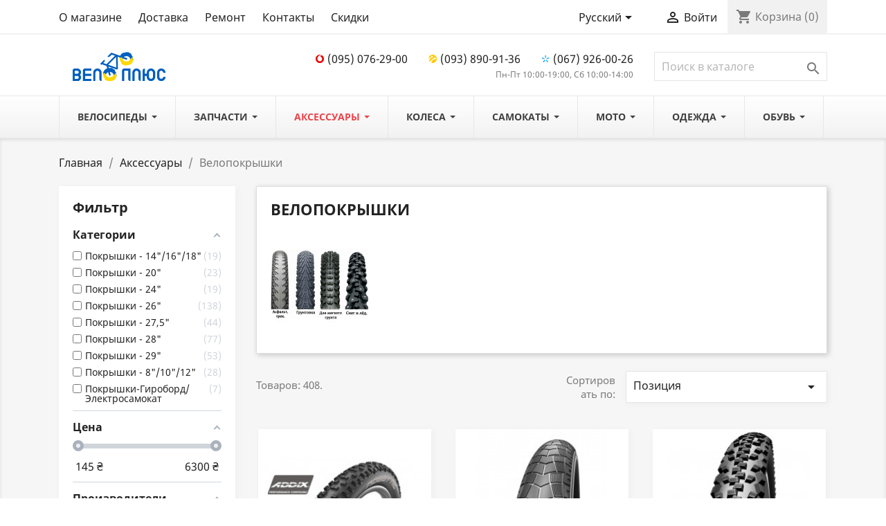

--- FILE ---
content_type: text/html; charset=utf-8
request_url: https://veloplus.com.ua/ru/27-velopokryschki
body_size: 22536
content:
<!doctype html>
<html lang="ru">

  <head>
    
      
  <meta charset="utf-8">
  <meta name="google-site-verification" content="YnR2f3rn6kOLVp5uBFeF2IoFozZa2iAJnVUrACjSa50" />


  <meta http-equiv="x-ua-compatible" content="ie=edge">



  <title>Велопокрышки</title>
  <meta name="description" content="">
  <meta name="keywords" content="">
        <link rel="canonical" href="https://veloplus.com.ua/ru/27-velopokryschki">
    
                  <link rel="alternate" href="https://veloplus.com.ua/uk/27-velopokrishki" hreflang="uk">
                  <link rel="alternate" href="https://veloplus.com.ua/ru/27-velopokryschki" hreflang="ru-ru">
        



  <meta name="viewport" content="width=device-width, initial-scale=1">



  <link rel="icon" type="image/vnd.microsoft.icon" href="https://veloplus.com.ua/img/favicon.ico?1653228154">
  <link rel="shortcut icon" type="image/x-icon" href="https://veloplus.com.ua/img/favicon.ico?1653228154">



    <link rel="stylesheet" href="https://veloplus.com.ua/themes/classic/assets/css/theme.css" type="text/css" media="all">
  <link rel="stylesheet" href="https://veloplus.com.ua/modules/blockreassurance/views/dist/front.css" type="text/css" media="all">
  <link rel="stylesheet" href="https://veloplus.com.ua/modules/amazzingfilter/views/css/front.css" type="text/css" media="all">
  <link rel="stylesheet" href="https://veloplus.com.ua/modules/amazzingfilter/views/css/icons.css" type="text/css" media="all">
  <link rel="stylesheet" href="https://veloplus.com.ua/modules/amazzingfilter/views/css/slider.css" type="text/css" media="all">
  <link rel="stylesheet" href="https://veloplus.com.ua/modules/amazzingfilter/views/css/specific/classic-17.css" type="text/css" media="all">
  <link rel="stylesheet" href="https://veloplus.com.ua/modules/amazzingfilter/views/css/custom.css" type="text/css" media="all">
  <link rel="stylesheet" href="https://veloplus.com.ua/modules/amazzingfilter/views/css/front-17.css" type="text/css" media="all">
  <link rel="stylesheet" href="/modules/layerslider/views/css/layerslider/layerslider.css?v=6.6.9" type="text/css" media="all">
  <link rel="stylesheet" href="/modules/creativeelements/views/css/animations.min.css?v=1.0.12" type="text/css" media="all">
  <link rel="stylesheet" href="/modules/creativeelements/views/css/frontend.min.css?v=1.0.12" type="text/css" media="all">
  <link rel="stylesheet" href="https://veloplus.com.ua/modules/ets_megamenu/views/css/font-awesome.css" type="text/css" media="all">
  <link rel="stylesheet" href="https://veloplus.com.ua/modules/ets_megamenu/views/css/animate.css" type="text/css" media="all">
  <link rel="stylesheet" href="https://veloplus.com.ua/modules/productcomments/views/css/productcomments.css" type="text/css" media="all">
  <link rel="stylesheet" href="https://veloplus.com.ua/modules/quickbuy/views/css/front.css" type="text/css" media="all">
  <link rel="stylesheet" href="https://veloplus.com.ua/modules/mib/mib.css" type="text/css" media="all">
  <link rel="stylesheet" href="https://veloplus.com.ua/js/jquery/ui/themes/base/minified/jquery-ui.min.css" type="text/css" media="all">
  <link rel="stylesheet" href="https://veloplus.com.ua/js/jquery/ui/themes/base/minified/jquery.ui.theme.min.css" type="text/css" media="all">
  <link rel="stylesheet" href="https://veloplus.com.ua/js/jquery/plugins/fancybox/jquery.fancybox.css" type="text/css" media="all">
  <link rel="stylesheet" href="https://veloplus.com.ua/modules/ets_megamenu/views/css/megamenu.css" type="text/css" media="all">
  <link rel="stylesheet" href="https://veloplus.com.ua/modules/ets_megamenu/views/css/fix17.css" type="text/css" media="all">
  <link rel="stylesheet" href="https://veloplus.com.ua/modules/ets_megamenu/views/css/cache.css" type="text/css" media="all">
  <link rel="stylesheet" href="https://veloplus.com.ua/modules/featuredproducts/views/css/myprestamodules-fonts.css" type="text/css" media="all">
  <link rel="stylesheet" href="https://veloplus.com.ua/modules/featuredproducts/views/css/featuredproducts_product_miniature.css" type="text/css" media="all">
  <link rel="stylesheet" href="https://veloplus.com.ua/modules/featuredproducts/views/css/featuredproducts_slider.css" type="text/css" media="all">
  <link rel="stylesheet" href="https://veloplus.com.ua/modules/featuredproducts/libraries/slick/slick.css" type="text/css" media="all">
  <link rel="stylesheet" href="https://veloplus.com.ua/themes/child_classic/assets/css/custom.css" type="text/css" media="all">




  

  <script type="text/javascript">
        var LS_Meta = {"v":"6.6.9"};
        var af_ajax_path = "https:\/\/veloplus.com.ua\/ru\/module\/amazzingfilter\/ajax?ajax=1";
        var af_classes = {"load_font":1,"icon-filter":"icon-filter","u-times":"u-times","icon-eraser":"icon-eraser","icon-lock":"icon-lock","icon-unlock-alt":"icon-unlock-alt","icon-minus":"icon-minus","icon-plus":"icon-plus","icon-check":"icon-check","icon-save":"icon-save","js-product-miniature":"js-product-miniature","pagination":"pagination"};
        var af_id_cat = 27;
        var af_ids = {"main":"main"};
        var af_product_count_text = "";
        var af_product_list_class = "af-product-list";
        var ceFrontendConfig = {"isEditMode":"","stretchedSectionContainer":"","is_rtl":false};
        var current_controller = "category";
        var dm_hash = "3GU8JRP1F";
        var dm_mode = 0;
        var is_17 = 1;
        var load_more = false;
        var page_link_rewrite_text = "page";
        var prestashop = {"cart":{"products":[],"totals":{"total":{"type":"total","label":"\u0418\u0442\u043e\u0433\u043e, \u043a \u043e\u043f\u043b\u0430\u0442\u0435:","amount":0,"value":"0,00\u00a0\u20b4"},"total_including_tax":{"type":"total","label":"\u0418\u0442\u043e\u0433\u043e (\u043d\u0430\u043b\u043e\u0433 \u0432\u043a\u043b\u044e\u0447\u0435\u043d)","amount":0,"value":"0,00\u00a0\u20b4"},"total_excluding_tax":{"type":"total","label":"\u0418\u0442\u043e\u0433\u043e (\u0438\u0441\u043a\u043b\u044e\u0447\u0430\u044f \u043d\u0430\u043b\u043e\u0433)","amount":0,"value":"0,00\u00a0\u20b4"}},"subtotals":{"products":{"type":"products","label":"\u0421\u0443\u043c\u043c\u0430","amount":0,"value":"0,00\u00a0\u20b4"},"discounts":null,"shipping":{"type":"shipping","label":"\u0414\u043e\u0441\u0442\u0430\u0432\u043a\u0430","amount":0,"value":""},"tax":null},"products_count":0,"summary_string":"0 \u0448\u0442.","vouchers":{"allowed":1,"added":[]},"discounts":[],"minimalPurchase":200,"minimalPurchaseRequired":"\u0427\u0442\u043e\u0431\u044b \u0437\u0430\u043a\u0430\u0437 \u0431\u044b\u043b \u043f\u0440\u0438\u043d\u044f\u0442, \u0435\u0433\u043e \u043c\u0438\u043d\u0438\u043c\u0430\u043b\u044c\u043d\u0430\u044f \u0441\u0443\u043c\u043c\u0430 \u0434\u043e\u043b\u0436\u043d\u0430 \u0431\u044b\u0442\u044c 200,00\u00a0\u20b4 (\u0431\u0435\u0437 \u041d\u0414\u0421.) \u0421\u0435\u0439\u0447\u0430\u0441 \u0441\u0443\u043c\u043c\u0430 \u0432\u0430\u0448\u0435\u0433\u043e \u0437\u0430\u043a\u0430\u0437\u0430 \u0441\u043e\u0441\u0442\u0430\u0432\u043b\u044f\u0435\u0442 0,00\u00a0\u20b4 (\u0431\u0435\u0437 \u041d\u0414\u0421)."},"currency":{"name":"\u0423\u043a\u0440\u0430\u0438\u043d\u0441\u043a\u0430\u044f \u0433\u0440\u0438\u0432\u043d\u0430","iso_code":"UAH","iso_code_num":"980","sign":"\u20b4"},"customer":{"lastname":null,"firstname":null,"email":null,"birthday":null,"newsletter":null,"newsletter_date_add":null,"optin":null,"website":null,"company":null,"siret":null,"ape":null,"is_logged":false,"gender":{"type":null,"name":null},"addresses":[]},"language":{"name":"\u0420\u0443\u0441\u0441\u043a\u0438\u0439 (Russian)","iso_code":"ru","locale":"ru-RU","language_code":"ru-ru","is_rtl":"0","date_format_lite":"Y-m-d","date_format_full":"Y-m-d H:i:s","id":3},"page":{"title":"","canonical":"https:\/\/veloplus.com.ua\/ru\/27-velopokryschki","meta":{"title":"\u0412\u0435\u043b\u043e\u043f\u043e\u043a\u0440\u044b\u0448\u043a\u0438","description":"","keywords":"","robots":"index"},"page_name":"category","body_classes":{"lang-ru":true,"lang-rtl":false,"country-UA":true,"currency-UAH":true,"layout-left-column":true,"page-category":true,"tax-display-disabled":true,"category-id-27":true,"category-\u0412\u0435\u043b\u043e\u043f\u043e\u043a\u0440\u044b\u0448\u043a\u0438":true,"category-id-parent-7":true,"category-depth-level-2":true},"admin_notifications":[]},"shop":{"name":"\u0412\u0435\u043b\u043e\u043f\u043b\u044e\u0441","logo":"https:\/\/veloplus.com.ua\/img\/veloplyus-logo-1653228154.jpg","stores_icon":"https:\/\/veloplus.com.ua\/img\/logo_stores.png","favicon":"https:\/\/veloplus.com.ua\/img\/favicon.ico"},"urls":{"base_url":"https:\/\/veloplus.com.ua\/","current_url":"https:\/\/veloplus.com.ua\/ru\/27-velopokryschki","shop_domain_url":"https:\/\/veloplus.com.ua","img_ps_url":"https:\/\/veloplus.com.ua\/img\/","img_cat_url":"https:\/\/veloplus.com.ua\/img\/c\/","img_lang_url":"https:\/\/veloplus.com.ua\/img\/l\/","img_prod_url":"https:\/\/veloplus.com.ua\/img\/p\/","img_manu_url":"https:\/\/veloplus.com.ua\/img\/m\/","img_sup_url":"https:\/\/veloplus.com.ua\/img\/su\/","img_ship_url":"https:\/\/veloplus.com.ua\/img\/s\/","img_store_url":"https:\/\/veloplus.com.ua\/img\/st\/","img_col_url":"https:\/\/veloplus.com.ua\/img\/co\/","img_url":"https:\/\/veloplus.com.ua\/themes\/child_classic\/assets\/img\/","css_url":"https:\/\/veloplus.com.ua\/themes\/child_classic\/assets\/css\/","js_url":"https:\/\/veloplus.com.ua\/themes\/child_classic\/assets\/js\/","pic_url":"https:\/\/veloplus.com.ua\/upload\/","pages":{"address":"https:\/\/veloplus.com.ua\/ru\/address","addresses":"https:\/\/veloplus.com.ua\/ru\/addresses","authentication":"https:\/\/veloplus.com.ua\/ru\/login","cart":"https:\/\/veloplus.com.ua\/ru\/cart","category":"https:\/\/veloplus.com.ua\/ru\/index.php?controller=category","cms":"https:\/\/veloplus.com.ua\/ru\/index.php?controller=cms","contact":"https:\/\/veloplus.com.ua\/ru\/contact-us","discount":"https:\/\/veloplus.com.ua\/ru\/discount","guest_tracking":"https:\/\/veloplus.com.ua\/ru\/guest-tracking","history":"https:\/\/veloplus.com.ua\/ru\/order-history","identity":"https:\/\/veloplus.com.ua\/ru\/identity","index":"https:\/\/veloplus.com.ua\/ru\/","my_account":"https:\/\/veloplus.com.ua\/ru\/my-account","order_confirmation":"https:\/\/veloplus.com.ua\/ru\/order-confirmation","order_detail":"https:\/\/veloplus.com.ua\/ru\/index.php?controller=order-detail","order_follow":"https:\/\/veloplus.com.ua\/ru\/order-follow","order":"https:\/\/veloplus.com.ua\/ru\/order","order_return":"https:\/\/veloplus.com.ua\/ru\/index.php?controller=order-return","order_slip":"https:\/\/veloplus.com.ua\/ru\/credit-slip","pagenotfound":"https:\/\/veloplus.com.ua\/ru\/page-not-found","password":"https:\/\/veloplus.com.ua\/ru\/password-recovery","pdf_invoice":"https:\/\/veloplus.com.ua\/ru\/index.php?controller=pdf-invoice","pdf_order_return":"https:\/\/veloplus.com.ua\/ru\/index.php?controller=pdf-order-return","pdf_order_slip":"https:\/\/veloplus.com.ua\/ru\/index.php?controller=pdf-order-slip","prices_drop":"https:\/\/veloplus.com.ua\/ru\/prices-drop","product":"https:\/\/veloplus.com.ua\/ru\/index.php?controller=product","search":"https:\/\/veloplus.com.ua\/ru\/search","sitemap":"https:\/\/veloplus.com.ua\/ru\/\u043a\u0430\u0440\u0442\u0430 \u0441\u0430\u0439\u0442\u0430","stores":"https:\/\/veloplus.com.ua\/ru\/stores","supplier":"https:\/\/veloplus.com.ua\/ru\/supplier","register":"https:\/\/veloplus.com.ua\/ru\/login?create_account=1","order_login":"https:\/\/veloplus.com.ua\/ru\/order?login=1"},"alternative_langs":{"uk":"https:\/\/veloplus.com.ua\/uk\/27-velopokrishki","ru-ru":"https:\/\/veloplus.com.ua\/ru\/27-velopokryschki"},"theme_assets":"\/themes\/child_classic\/assets\/","actions":{"logout":"https:\/\/veloplus.com.ua\/ru\/?mylogout="},"no_picture_image":{"bySize":{"small_default":{"url":"https:\/\/veloplus.com.ua\/img\/p\/ru-default-small_default.jpg","width":98,"height":98},"cart_default":{"url":"https:\/\/veloplus.com.ua\/img\/p\/ru-default-cart_default.jpg","width":125,"height":125},"home_default":{"url":"https:\/\/veloplus.com.ua\/img\/p\/ru-default-home_default.jpg","width":250,"height":250},"medium_default":{"url":"https:\/\/veloplus.com.ua\/img\/p\/ru-default-medium_default.jpg","width":452,"height":452},"large_default":{"url":"https:\/\/veloplus.com.ua\/img\/p\/ru-default-large_default.jpg","width":800,"height":800}},"small":{"url":"https:\/\/veloplus.com.ua\/img\/p\/ru-default-small_default.jpg","width":98,"height":98},"medium":{"url":"https:\/\/veloplus.com.ua\/img\/p\/ru-default-home_default.jpg","width":250,"height":250},"large":{"url":"https:\/\/veloplus.com.ua\/img\/p\/ru-default-large_default.jpg","width":800,"height":800},"legend":""}},"configuration":{"display_taxes_label":false,"display_prices_tax_incl":true,"is_catalog":false,"show_prices":true,"opt_in":{"partner":false},"quantity_discount":{"type":"discount","label":"\u0421\u043a\u0438\u0434\u043a\u0430"},"voucher_enabled":1,"return_enabled":0},"field_required":[],"breadcrumb":{"links":[{"title":"\u0413\u043b\u0430\u0432\u043d\u0430\u044f","url":"https:\/\/veloplus.com.ua\/ru\/"},{"title":"\u0410\u043a\u0441\u0435\u0441\u0441\u0443\u0430\u0440\u044b","url":"https:\/\/veloplus.com.ua\/ru\/7-gornye-velosipedy"},{"title":"\u0412\u0435\u043b\u043e\u043f\u043e\u043a\u0440\u044b\u0448\u043a\u0438","url":"https:\/\/veloplus.com.ua\/ru\/27-velopokryschki"}],"count":3},"link":{"protocol_link":"https:\/\/","protocol_content":"https:\/\/"},"time":1769250280,"static_token":"e37678b6521a389130fd8ca1389e9fe2","token":"25a440929c1c4423b57266a7339c47c8","debug":false};
        var psr_icon_color = "#F19D76";
        var show_load_more_btn = true;
      </script>



  <script async src="https://www.googletagmanager.com/gtag/js?id=G-ZXNVGDYXFE"></script>
<script>
  window.dataLayer = window.dataLayer || [];
  function gtag(){dataLayer.push(arguments);}
  gtag('js', new Date());
  gtag(
    'config',
    'G-ZXNVGDYXFE',
    {
      'debug_mode':false
                      }
  );
</script>

<style type="text/css">@media(max-width:767px){#amazzing_filter{position:fixed;opacity:0;}}</style><meta name="generator" content="Powered by Creative Slider 6.6.9 - Multi-Purpose, Responsive, Parallax, Mobile-Friendly Slider Module for PrestaShop." />
<script>
    var qb_mask = "+38 099 999 99 99";
    var qb_text_phone_error = "Пожалуйста, введите правильный номер телефона";
    var qb_url = "https://veloplus.com.ua/ru/module/quickbuy/ajax";
    var qb_text_error = "Неизвестная ошибка";
    var qb_text_thanks = "Спасибо за заказ! Мы скоро свяжемся с вами.";
    var qb_token = "e37678b6521a389130fd8ca1389e9fe2";
</script>



    
  </head>

  <body id="category" class="lang-ru country-ua currency-uah layout-left-column page-category tax-display-disabled category-id-27 category-Velopokryshki category-id-parent-7 category-depth-level-2">
    
      
    

    <main>
      
              

      <header id="header">
        
          
  <div class="header-banner">
    
  </div>



  <nav class="header-nav">
    <div class="container">
      <div class="row">
        <div class="hidden-sm-down">
          <div class="col-md-7 col-xs-12">
            <div id="_desktop_contact_link">
  <div id="contact-link">

                <ul id="nav_sub_menu_46735" class="nav_contact_links">
                      <li>
              <a
                  id="link-cms-page-4-8"
                  class="cms-page-link"
                  href="https://veloplus.com.ua/ru/content/4-o-magazine"
                  title="Магазин предоставляет услуги по ремонту велосипедов и установке запчастей, также набор колес любой сложности"
                                >
                О магазине
              </a>
            </li>
                      <li>
              <a
                  id="link-cms-page-1-8"
                  class="cms-page-link"
                  href="https://veloplus.com.ua/ru/content/1-dostavka"
                  title=""
                                >
                Доставка
              </a>
            </li>
                      <li>
              <a
                  id="link-cms-page-7-8"
                  class="cms-page-link"
                  href="https://veloplus.com.ua/ru/content/7-remont"
                  title=""
                                >
                Ремонт
              </a>
            </li>
                      <li>
              <a
                  id="link-cms-page-6-8"
                  class="cms-page-link"
                  href="https://veloplus.com.ua/ru/content/6-kontakty"
                  title=""
                                >
                Контакты
              </a>
            </li>
                      <li>
              <a
                  id="link-product-page-prices-drop-8"
                  class="cms-page-link"
                  href="https://veloplus.com.ua/ru/prices-drop"
                  title="Товары со скидкой"
                                >
                Скидки
              </a>
            </li>
                  </ul>
    
    
  </div>
</div>


          </div>
          <div class="col-md-5 right-nav">
              <div id="_desktop_language_selector">
  <div class="language-selector-wrapper">
    <span id="language-selector-label" class="hidden-md-up">Язык:</span>
    <div class="language-selector dropdown js-dropdown">
      <button data-toggle="dropdown" class="hidden-sm-down btn-unstyle" aria-haspopup="true" aria-expanded="false" aria-label="Выпадающий список языков">
        <span class="expand-more">Русский</span>
        <i class="material-icons expand-more">&#xE5C5;</i>
      </button>
      <ul class="dropdown-menu hidden-sm-down" aria-labelledby="language-selector-label">
                  <li >
            <a href="https://veloplus.com.ua/uk/27-velopokrishki" class="dropdown-item" data-iso-code="uk">Українська</a>
          </li>
                  <li  class="current" >
            <a href="https://veloplus.com.ua/ru/27-velopokryschki" class="dropdown-item" data-iso-code="ru">Русский</a>
          </li>
              </ul>
      <select class="link hidden-md-up" aria-labelledby="language-selector-label">
                  <option value="https://veloplus.com.ua/uk/27-velopokrishki" data-iso-code="uk">
            Українська
          </option>
                  <option value="https://veloplus.com.ua/ru/27-velopokryschki" selected="selected" data-iso-code="ru">
            Русский
          </option>
              </select>
    </div>
  </div>
</div>
<div id="_desktop_user_info">
  <div class="user-info">
          <a
        href="https://veloplus.com.ua/ru/my-account"
        title="Войти в учетную запись"
        rel="nofollow"
      >
        <i class="material-icons">&#xE7FF;</i>
        <span class="hidden-sm-down">Войти</span>
      </a>
      </div>
</div>
<div id="_desktop_cart">
  <div class="blockcart cart-preview inactive" data-refresh-url="//veloplus.com.ua/ru/module/ps_shoppingcart/ajax">
    <div class="header">
              <i class="material-icons shopping-cart">shopping_cart</i>
        <span class="hidden-sm-down">Корзина</span>
        <span class="cart-products-count">(0)</span>
          </div>
  </div>
</div>

          </div>
        </div>
        <div class="hidden-md-up text-sm-center mobile">
          <div class="float-xs-left" id="menu-icon">
            <i class="material-icons d-inline">&#xE5D2;</i>
          </div>
          <div class="float-xs-right" id="_mobile_cart"></div>
          <div class="float-xs-right" id="_mobile_user_info"></div>
          <div class="top-logo" id="_mobile_logo"></div>
          <div class="clearfix"></div>
        </div>
      </div>
    </div>
  </nav>



  <div class="header-top">
    <div class="container">
       <div class="row">
        <div class="col-md-2 hidden-sm-down" id="_desktop_logo">
                            <a href="https://veloplus.com.ua/">
                  <img class="logo img-responsive" src="https://veloplus.com.ua/img/veloplyus-logo-1653228154.jpg" alt="Велоплюс">
                </a>
                    </div>
        <div class="col-md-10 col-sm-12 position-static">
                  <style id="elementor-frontend-stylesheet">.elementor-section.elementor-section-boxed > .elementor-container{max-width:1140px;}</style>
                
        <div class="elementor elementor-3020301">
            <div class="elementor-inner">
                <div class="elementor-section-wrap">
                            <div class="elementor-section elementor-element elementor-element-sbf8wnm elementor-top-section elementor-section-boxed elementor-section-height-default elementor-section-height-default" data-element_type="section">
            
                        <div class="elementor-container elementor-column-gap-default">
                <div class="elementor-row">
                <div class="elementor-column elementor-element elementor-element-zeshof8 elementor-col-100 elementor-top-column" data-element_type="column">
            <div class="elementor-column-wrap elementor-element-populated">
                <div class="elementor-widget-wrap">
                <div class="elementor-widget elementor-element elementor-element-5xjmriy elementor-widget-html" data-element_type="html.default">
                <div class="elementor-widget-container">
            <div class="phone-line1"><a href="tel:+380950762900"><span class="phone-icon phone-icon-vodafone"></span>(095) 076-29-00</a><a href="tel:+380938909136"><span class="phone-icon phone-icon-lifecell"></span>(093) 890-91-36</a><a href="tel:+380679260026"><span class="phone-icon phone-icon-ks"></span>(067) 926-00-26</a></div>
<div class="timetable-line">Пн-Пт 10:00-19:00, Cб 10:00-14:00</div>        </div>
                </div>
                        </div>
            </div>
        </div>
                        </div>
            </div>
        </div>
                        </div>
            </div>
        </div>
        <!-- Block search module TOP -->
<div id="search_widget" class="search-widget" data-search-controller-url="//veloplus.com.ua/ru/search">
	<form method="get" action="//veloplus.com.ua/ru/search">
		<input type="hidden" name="controller" value="search">
		<input type="text" name="s" value="" placeholder="Поиск в каталоге" aria-label="Поиск">
		<button type="submit">
			<i class="material-icons search">&#xE8B6;</i>
      <span class="hidden-xl-down">Поиск</span>
		</button>
	</form>
</div>
<!-- /Block search module TOP -->

          <div class="clearfix"></div>
        </div>
      </div>
      <div id="mobile_top_menu_wrapper" class="row hidden-md-up" style="display:none;">
        <div class="js-top-menu mobile" id="_mobile_top_menu"></div>
        <div class="js-top-menu-bottom">
          <div id="_mobile_currency_selector"></div>
          <div id="_mobile_language_selector"></div>
          <div id="_mobile_contact_link"></div>
        </div>
      </div>
    </div>
  </div>
      <div class="ets_mm_megamenu 
        layout_layout1 
         
          
        transition_fade   
        transition_default 
         
        sticky_disabled 
        enable_active_menu 
        ets-dir-ltr        hook-default        single_layout         disable_sticky_mobile         "
        data-bggray="bg_gray"
        >
        <div class="ets_mm_megamenu_content">
            <div class="container">
                <div class="ets_mm_megamenu_content_content">
                    <div class="ybc-menu-toggle ybc-menu-btn closed">
                        <span class="ybc-menu-button-toggle_icon">
                            <i class="icon-bar"></i>
                            <i class="icon-bar"></i>
                            <i class="icon-bar"></i>
                        </span>
                        Menu
                    </div>
                        <ul class="mm_menus_ul   hide_icon_vertical">
        <li class="close_menu">
            <div class="pull-left">
                <span class="mm_menus_back">
                    <i class="icon-bar"></i>
                    <i class="icon-bar"></i>
                    <i class="icon-bar"></i>
                </span>
                Menu
            </div>
            <div class="pull-right">
                <span class="mm_menus_back_icon"></span>
                Назад
            </div>
        </li>
                    <li class="mm_menus_li mm_sub_align_full mm_has_sub"
                >
                <a                         href="https://veloplus.com.ua/ru/5-velosipedy"
                        style="font-size:14px;">
                    <span class="mm_menu_content_title">
                                                Велосипеды
                        <span class="mm_arrow"></span>                                            </span>
                </a>
                                                    <span class="arrow closed"></span>                                            <ul class="mm_columns_ul"
                            style=" width:100%; font-size:14px;">
                                                            <li class="mm_columns_li column_size_2  mm_has_sub">
                                                                            <ul class="mm_blocks_ul">
                                                                                            <li data-id-block="9" class="mm_blocks_li">
                                                        
    <div class="ets_mm_block mm_block_type_category mm_hide_title">
        <h4  style="font-size:13px"><a href="#categories_with_images"  style="font-size:13px">title</a></h4>
        <div class="ets_mm_block_content">        
                                                                        <ul class="ets_mm_categories_with_images">
                                                            <div class="ets_mm_block_content text-center">        
                                    <a href="https://veloplus.com.ua/ru/6-gornie-velosipedi">
                                        
                                        <span class="mm_img_content">
                                        <img src="/img/c/6-stores_default.jpg" alt="Горные велосипеды (МТБ)">
                                        </span>
                                        <p class="mm_html_content">
                                        Горные велосипеды (МТБ)
                                        </p>
                                    </a>                    
                                </div>
                                                    </ul>
                                                        </div>
    </div>
    <div class="clearfix"></div>

                                                </li>
                                                                                    </ul>
                                                                    </li>
                                                            <li class="mm_columns_li column_size_2  mm_has_sub">
                                                                            <ul class="mm_blocks_ul">
                                                                                            <li data-id-block="45" class="mm_blocks_li">
                                                        
    <div class="ets_mm_block mm_block_type_category mm_hide_title">
        <h4  style="font-size:13px"><a href="#categories_with_images"  style="font-size:13px">title</a></h4>
        <div class="ets_mm_block_content">        
                                                                        <ul class="ets_mm_categories_with_images">
                                                            <div class="ets_mm_block_content text-center">        
                                    <a href="https://veloplus.com.ua/ru/9-dvuhpodvesy">
                                        
                                        <span class="mm_img_content">
                                        <img src="/img/c/9-stores_default.jpg" alt="Двухподвесы (MTБ)">
                                        </span>
                                        <p class="mm_html_content">
                                        Двухподвесы (MTБ)
                                        </p>
                                    </a>                    
                                </div>
                                                    </ul>
                                                        </div>
    </div>
    <div class="clearfix"></div>

                                                </li>
                                                                                    </ul>
                                                                    </li>
                                                            <li class="mm_columns_li column_size_2  mm_has_sub">
                                                                            <ul class="mm_blocks_ul">
                                                                                            <li data-id-block="46" class="mm_blocks_li">
                                                        
    <div class="ets_mm_block mm_block_type_category mm_hide_title">
        <h4  style="font-size:13px"><a href="#categories_with_images"  style="font-size:13px">title</a></h4>
        <div class="ets_mm_block_content">        
                                                                        <ul class="ets_mm_categories_with_images">
                                                            <div class="ets_mm_block_content text-center">        
                                    <a href="https://veloplus.com.ua/ru/10-gibridnye-velosipedy">
                                        
                                        <span class="mm_img_content">
                                        <img src="/img/c/10-stores_default.jpg" alt="Кроссовые велосипеды">
                                        </span>
                                        <p class="mm_html_content">
                                        Кроссовые велосипеды
                                        </p>
                                    </a>                    
                                </div>
                                                    </ul>
                                                        </div>
    </div>
    <div class="clearfix"></div>

                                                </li>
                                                                                    </ul>
                                                                    </li>
                                                            <li class="mm_columns_li column_size_2  mm_has_sub">
                                                                            <ul class="mm_blocks_ul">
                                                                                            <li data-id-block="47" class="mm_blocks_li">
                                                        
    <div class="ets_mm_block mm_block_type_category mm_hide_title">
        <h4  style="font-size:13px"><a href="#categories_with_images"  style="font-size:13px">title</a></h4>
        <div class="ets_mm_block_content">        
                                                                        <ul class="ets_mm_categories_with_images">
                                                            <div class="ets_mm_block_content text-center">        
                                    <a href="https://veloplus.com.ua/ru/11-velosipedy-29-275">
                                        
                                        <span class="mm_img_content">
                                        <img src="/img/c/11-stores_default.jpg" alt="Велосипеды 29&quot; - 27.5&quot;">
                                        </span>
                                        <p class="mm_html_content">
                                        Велосипеды 29&quot; - 27.5&quot;
                                        </p>
                                    </a>                    
                                </div>
                                                    </ul>
                                                        </div>
    </div>
    <div class="clearfix"></div>

                                                </li>
                                                                                    </ul>
                                                                    </li>
                                                            <li class="mm_columns_li column_size_2  mm_has_sub">
                                                                            <ul class="mm_blocks_ul">
                                                                                            <li data-id-block="48" class="mm_blocks_li">
                                                        
    <div class="ets_mm_block mm_block_type_category mm_hide_title">
        <h4  style="font-size:13px"><a href="#categories_with_images"  style="font-size:13px">title</a></h4>
        <div class="ets_mm_block_content">        
                                                                        <ul class="ets_mm_categories_with_images">
                                                            <div class="ets_mm_block_content text-center">        
                                    <a href="https://veloplus.com.ua/ru/12-strit-dert-4h">
                                        
                                        <span class="mm_img_content">
                                        <img src="/img/c/12-stores_default.jpg" alt="Стрит/Дерт/4Х/FatBike">
                                        </span>
                                        <p class="mm_html_content">
                                        Стрит/Дерт/4Х/FatBike
                                        </p>
                                    </a>                    
                                </div>
                                                    </ul>
                                                        </div>
    </div>
    <div class="clearfix"></div>

                                                </li>
                                                                                    </ul>
                                                                    </li>
                                                            <li class="mm_columns_li column_size_2  mm_has_sub">
                                                                            <ul class="mm_blocks_ul">
                                                                                            <li data-id-block="49" class="mm_blocks_li">
                                                        
    <div class="ets_mm_block mm_block_type_category mm_hide_title">
        <h4  style="font-size:13px"><a href="#categories_with_images"  style="font-size:13px">title</a></h4>
        <div class="ets_mm_block_content">        
                                                                        <ul class="ets_mm_categories_with_images">
                                                            <div class="ets_mm_block_content text-center">        
                                    <a href="https://veloplus.com.ua/ru/13-vmh-velosipedy">
                                        
                                        <span class="mm_img_content">
                                        <img src="/img/c/13-stores_default.jpg" alt="ВМХ-велосипеды">
                                        </span>
                                        <p class="mm_html_content">
                                        ВМХ-велосипеды
                                        </p>
                                    </a>                    
                                </div>
                                                    </ul>
                                                        </div>
    </div>
    <div class="clearfix"></div>

                                                </li>
                                                                                    </ul>
                                                                    </li>
                                                            <li class="mm_columns_li column_size_2 mm_breaker mm_has_sub">
                                                                            <ul class="mm_blocks_ul">
                                                                                            <li data-id-block="50" class="mm_blocks_li">
                                                        
    <div class="ets_mm_block mm_block_type_category mm_hide_title">
        <h4  style="font-size:13px"><a href="#categories_with_images"  style="font-size:13px">title</a></h4>
        <div class="ets_mm_block_content">        
                                                                        <ul class="ets_mm_categories_with_images">
                                                            <div class="ets_mm_block_content text-center">        
                                    <a href="https://veloplus.com.ua/ru/14-podrostkovye-velosipedy">
                                        
                                        <span class="mm_img_content">
                                        <img src="/img/c/14-stores_default.jpg" alt="Подростковые велосипеды">
                                        </span>
                                        <p class="mm_html_content">
                                        Подростковые велосипеды
                                        </p>
                                    </a>                    
                                </div>
                                                    </ul>
                                                        </div>
    </div>
    <div class="clearfix"></div>

                                                </li>
                                                                                    </ul>
                                                                    </li>
                                                            <li class="mm_columns_li column_size_2  mm_has_sub">
                                                                            <ul class="mm_blocks_ul">
                                                                                            <li data-id-block="51" class="mm_blocks_li">
                                                        
    <div class="ets_mm_block mm_block_type_category mm_hide_title">
        <h4  style="font-size:13px"><a href="#categories_with_images"  style="font-size:13px">title</a></h4>
        <div class="ets_mm_block_content">        
                                                                        <ul class="ets_mm_categories_with_images">
                                                            <div class="ets_mm_block_content text-center">        
                                    <a href="https://veloplus.com.ua/ru/15-zhenskie-velosipedy">
                                        
                                        <span class="mm_img_content">
                                        <img src="/img/c/15-stores_default.jpg" alt="Женские велосипеды">
                                        </span>
                                        <p class="mm_html_content">
                                        Женские велосипеды
                                        </p>
                                    </a>                    
                                </div>
                                                    </ul>
                                                        </div>
    </div>
    <div class="clearfix"></div>

                                                </li>
                                                                                    </ul>
                                                                    </li>
                                                            <li class="mm_columns_li column_size_2  mm_has_sub">
                                                                            <ul class="mm_blocks_ul">
                                                                                            <li data-id-block="52" class="mm_blocks_li">
                                                        
    <div class="ets_mm_block mm_block_type_category mm_hide_title">
        <h4  style="font-size:13px"><a href="#categories_with_images"  style="font-size:13px">title</a></h4>
        <div class="ets_mm_block_content">        
                                                                        <ul class="ets_mm_categories_with_images">
                                                            <div class="ets_mm_block_content text-center">        
                                    <a href="https://veloplus.com.ua/ru/16-detskie-velosipedy">
                                        
                                        <span class="mm_img_content">
                                        <img src="/img/c/16-stores_default.jpg" alt="Детские велосипеды">
                                        </span>
                                        <p class="mm_html_content">
                                        Детские велосипеды
                                        </p>
                                    </a>                    
                                </div>
                                                    </ul>
                                                        </div>
    </div>
    <div class="clearfix"></div>

                                                </li>
                                                                                    </ul>
                                                                    </li>
                                                            <li class="mm_columns_li column_size_2  mm_has_sub">
                                                                            <ul class="mm_blocks_ul">
                                                                                            <li data-id-block="53" class="mm_blocks_li">
                                                        
    <div class="ets_mm_block mm_block_type_category mm_hide_title">
        <h4  style="font-size:13px"><a href="#categories_with_images"  style="font-size:13px">title</a></h4>
        <div class="ets_mm_block_content">        
                                                                        <ul class="ets_mm_categories_with_images">
                                                            <div class="ets_mm_block_content text-center">        
                                    <a href="https://veloplus.com.ua/ru/17-dorozhnye-gorodskie">
                                        
                                        <span class="mm_img_content">
                                        <img src="/img/c/17-stores_default.jpg" alt="Городские/Дорожные">
                                        </span>
                                        <p class="mm_html_content">
                                        Городские/Дорожные
                                        </p>
                                    </a>                    
                                </div>
                                                    </ul>
                                                        </div>
    </div>
    <div class="clearfix"></div>

                                                </li>
                                                                                    </ul>
                                                                    </li>
                                                            <li class="mm_columns_li column_size_2  mm_has_sub">
                                                                            <ul class="mm_blocks_ul">
                                                                                            <li data-id-block="54" class="mm_blocks_li">
                                                        
    <div class="ets_mm_block mm_block_type_category mm_hide_title">
        <h4  style="font-size:13px"><a href="#categories_with_images"  style="font-size:13px">title</a></h4>
        <div class="ets_mm_block_content">        
                                                                        <ul class="ets_mm_categories_with_images">
                                                            <div class="ets_mm_block_content text-center">        
                                    <a href="https://veloplus.com.ua/ru/18-schosseynye">
                                        
                                        <span class="mm_img_content">
                                        <img src="/img/c/18-stores_default.jpg" alt="Шоссейные">
                                        </span>
                                        <p class="mm_html_content">
                                        Шоссейные
                                        </p>
                                    </a>                    
                                </div>
                                                    </ul>
                                                        </div>
    </div>
    <div class="clearfix"></div>

                                                </li>
                                                                                    </ul>
                                                                    </li>
                                                            <li class="mm_columns_li column_size_2  mm_has_sub">
                                                                            <ul class="mm_blocks_ul">
                                                                                            <li data-id-block="55" class="mm_blocks_li">
                                                        
    <div class="ets_mm_block mm_block_type_category mm_hide_title">
        <h4  style="font-size:13px"><a href="#categories_with_images"  style="font-size:13px">title</a></h4>
        <div class="ets_mm_block_content">        
                                                                        <ul class="ets_mm_categories_with_images">
                                                            <div class="ets_mm_block_content text-center">        
                                    <a href="https://veloplus.com.ua/ru/19-skladnye-velosipedy">
                                        
                                        <span class="mm_img_content">
                                        <img src="/img/c/19-stores_default.jpg" alt="Туристические велосипеды">
                                        </span>
                                        <p class="mm_html_content">
                                        Туристические велосипеды
                                        </p>
                                    </a>                    
                                </div>
                                                    </ul>
                                                        </div>
    </div>
    <div class="clearfix"></div>

                                                </li>
                                                                                    </ul>
                                                                    </li>
                                                            <li class="mm_columns_li column_size_2 mm_breaker mm_has_sub">
                                                                            <ul class="mm_blocks_ul">
                                                                                            <li data-id-block="56" class="mm_blocks_li">
                                                        
    <div class="ets_mm_block mm_block_type_category mm_hide_title">
        <h4  style="font-size:13px"><a href="#categories_with_images"  style="font-size:13px">title</a></h4>
        <div class="ets_mm_block_content">        
                                                                        <ul class="ets_mm_categories_with_images">
                                                            <div class="ets_mm_block_content text-center">        
                                    <a href="https://veloplus.com.ua/ru/21-gravijnyeturingovye-velosipedy">
                                        
                                        <span class="mm_img_content">
                                        <img src="/img/c/21-stores_default.jpg" alt="Гравийные/Туринговые велосипеды">
                                        </span>
                                        <p class="mm_html_content">
                                        Гравийные/Туринговые велосипеды
                                        </p>
                                    </a>                    
                                </div>
                                                    </ul>
                                                        </div>
    </div>
    <div class="clearfix"></div>

                                                </li>
                                                                                    </ul>
                                                                    </li>
                                                            <li class="mm_columns_li column_size_2  mm_has_sub">
                                                                            <ul class="mm_blocks_ul">
                                                                                            <li data-id-block="57" class="mm_blocks_li">
                                                        
    <div class="ets_mm_block mm_block_type_category mm_hide_title">
        <h4  style="font-size:13px"><a href="#categories_with_images"  style="font-size:13px">title</a></h4>
        <div class="ets_mm_block_content">        
                                                                        <ul class="ets_mm_categories_with_images">
                                                            <div class="ets_mm_block_content text-center">        
                                    <a href="https://veloplus.com.ua/ru/22-e">
                                        
                                        <span class="mm_img_content">
                                        <img src="/img/c/22-stores_default.jpg" alt="Электровелосипеды">
                                        </span>
                                        <p class="mm_html_content">
                                        Электровелосипеды
                                        </p>
                                    </a>                    
                                </div>
                                                    </ul>
                                                        </div>
    </div>
    <div class="clearfix"></div>

                                                </li>
                                                                                    </ul>
                                                                    </li>
                                                            <li class="mm_columns_li column_size_2  mm_has_sub">
                                                                            <ul class="mm_blocks_ul">
                                                                                            <li data-id-block="58" class="mm_blocks_li">
                                                        
    <div class="ets_mm_block mm_block_type_category mm_hide_title">
        <h4  style="font-size:13px"><a href="#categories_with_images"  style="font-size:13px">title</a></h4>
        <div class="ets_mm_block_content">        
                                                                        <ul class="ets_mm_categories_with_images">
                                                            <div class="ets_mm_block_content text-center">        
                                    <a href="https://veloplus.com.ua/ru/86-skladnie-velosipedy">
                                        
                                        <span class="mm_img_content">
                                        <img src="/img/c/86-stores_default.jpg" alt="Складные велосипеды">
                                        </span>
                                        <p class="mm_html_content">
                                        Складные велосипеды
                                        </p>
                                    </a>                    
                                </div>
                                                    </ul>
                                                        </div>
    </div>
    <div class="clearfix"></div>

                                                </li>
                                                                                    </ul>
                                                                    </li>
                                                            <li class="mm_columns_li column_size_2  mm_has_sub">
                                                                            <ul class="mm_blocks_ul">
                                                                                            <li data-id-block="59" class="mm_blocks_li">
                                                        
    <div class="ets_mm_block mm_block_type_category mm_hide_title">
        <h4  style="font-size:13px"><a href="#categories_with_images"  style="font-size:13px">title</a></h4>
        <div class="ets_mm_block_content">        
                                                                        <ul class="ets_mm_categories_with_images">
                                                            <div class="ets_mm_block_content text-center">        
                                    <a href="https://veloplus.com.ua/ru/405-begovely">
                                        
                                        <span class="mm_img_content">
                                        <img src="/img/c/405-stores_default.jpg" alt="Беговелы">
                                        </span>
                                        <p class="mm_html_content">
                                        Беговелы
                                        </p>
                                    </a>                    
                                </div>
                                                    </ul>
                                                        </div>
    </div>
    <div class="clearfix"></div>

                                                </li>
                                                                                    </ul>
                                                                    </li>
                                                    </ul>
                                                </li>
                    <li class="mm_menus_li mm_sub_align_full mm_has_sub"
                >
                <a                         href="https://veloplus.com.ua/ru/8-veloaksesuary"
                        style="font-size:14px;">
                    <span class="mm_menu_content_title">
                                                Запчасти
                        <span class="mm_arrow"></span>                                            </span>
                </a>
                                                    <span class="arrow closed"></span>                                            <ul class="mm_columns_ul"
                            style=" width:100%; font-size:14px;">
                                                            <li class="mm_columns_li column_size_2  mm_has_sub">
                                                                            <ul class="mm_blocks_ul">
                                                                                            <li data-id-block="60" class="mm_blocks_li">
                                                        
    <div class="ets_mm_block mm_block_type_category mm_hide_title">
        <h4  style="font-size:13px"><a href="#categories_with_images"  style="font-size:13px">title</a></h4>
        <div class="ets_mm_block_content">        
                                                                        <ul class="ets_mm_categories_with_images">
                                                            <div class="ets_mm_block_content text-center">        
                                    <a href="https://veloplus.com.ua/ru/43-velosipednye-ramy">
                                        
                                        <span class="mm_img_content">
                                        <img src="/img/c/43-stores_default.jpg" alt="Велосипедные рамы/Петушки">
                                        </span>
                                        <p class="mm_html_content">
                                        Велосипедные рамы/Петушки
                                        </p>
                                    </a>                    
                                </div>
                                                    </ul>
                                                        </div>
    </div>
    <div class="clearfix"></div>

                                                </li>
                                                                                    </ul>
                                                                    </li>
                                                            <li class="mm_columns_li column_size_2  mm_has_sub">
                                                                            <ul class="mm_blocks_ul">
                                                                                            <li data-id-block="62" class="mm_blocks_li">
                                                        
    <div class="ets_mm_block mm_block_type_category mm_hide_title">
        <h4  style="font-size:13px"><a href="#categories_with_images"  style="font-size:13px">title</a></h4>
        <div class="ets_mm_block_content">        
                                                                        <ul class="ets_mm_categories_with_images">
                                                            <div class="ets_mm_block_content text-center">        
                                    <a href="https://veloplus.com.ua/ru/44-vtulki-amortizatory">
                                        
                                        <span class="mm_img_content">
                                        <img src="/img/c/44-stores_default.jpg" alt="Вилки, амортизаторы">
                                        </span>
                                        <p class="mm_html_content">
                                        Вилки, амортизаторы
                                        </p>
                                    </a>                    
                                </div>
                                                    </ul>
                                                        </div>
    </div>
    <div class="clearfix"></div>

                                                </li>
                                                                                    </ul>
                                                                    </li>
                                                            <li class="mm_columns_li column_size_2  mm_has_sub">
                                                                            <ul class="mm_blocks_ul">
                                                                                            <li data-id-block="66" class="mm_blocks_li">
                                                        
    <div class="ets_mm_block mm_block_type_category mm_hide_title">
        <h4  style="font-size:13px"><a href="#categories_with_images"  style="font-size:13px">title</a></h4>
        <div class="ets_mm_block_content">        
                                                                        <ul class="ets_mm_categories_with_images">
                                                            <div class="ets_mm_block_content text-center">        
                                    <a href="https://veloplus.com.ua/ru/45-vtulki-zadnie-perednie">
                                        
                                        <span class="mm_img_content">
                                        <img src="/img/c/45-stores_default.jpg" alt="Втулки и оси - задние, передние">
                                        </span>
                                        <p class="mm_html_content">
                                        Втулки и оси - задние, передние
                                        </p>
                                    </a>                    
                                </div>
                                                    </ul>
                                                        </div>
    </div>
    <div class="clearfix"></div>

                                                </li>
                                                                                    </ul>
                                                                    </li>
                                                            <li class="mm_columns_li column_size_2  mm_has_sub">
                                                                            <ul class="mm_blocks_ul">
                                                                                            <li data-id-block="65" class="mm_blocks_li">
                                                        
    <div class="ets_mm_block mm_block_type_category mm_hide_title">
        <h4  style="font-size:13px"><a href="#categories_with_images"  style="font-size:13px">title</a></h4>
        <div class="ets_mm_block_content">        
                                                                        <ul class="ets_mm_categories_with_images">
                                                            <div class="ets_mm_block_content text-center">        
                                    <a href="https://veloplus.com.ua/ru/46-vynosy">
                                        
                                        <span class="mm_img_content">
                                        <img src="/img/c/46-stores_default.jpg" alt="Выносы руля, рулевые колонки">
                                        </span>
                                        <p class="mm_html_content">
                                        Выносы руля, рулевые колонки
                                        </p>
                                    </a>                    
                                </div>
                                                    </ul>
                                                        </div>
    </div>
    <div class="clearfix"></div>

                                                </li>
                                                                                    </ul>
                                                                    </li>
                                                            <li class="mm_columns_li column_size_2  mm_has_sub">
                                                                            <ul class="mm_blocks_ul">
                                                                                            <li data-id-block="64" class="mm_blocks_li">
                                                        
    <div class="ets_mm_block mm_block_type_category mm_hide_title">
        <h4  style="font-size:13px"><a href="#categories_with_images"  style="font-size:13px">title</a></h4>
        <div class="ets_mm_block_content">        
                                                                        <ul class="ets_mm_categories_with_images">
                                                            <div class="ets_mm_block_content text-center">        
                                    <a href="https://veloplus.com.ua/ru/47-karetki-sistemy-i-schatuny">
                                        
                                        <span class="mm_img_content">
                                        <img src="/img/c/47-stores_default.jpg" alt="Каретки, системы и шатуны, звезды">
                                        </span>
                                        <p class="mm_html_content">
                                        Каретки, системы и шатуны, звезды
                                        </p>
                                    </a>                    
                                </div>
                                                    </ul>
                                                        </div>
    </div>
    <div class="clearfix"></div>

                                                </li>
                                                                                    </ul>
                                                                    </li>
                                                            <li class="mm_columns_li column_size_2  mm_has_sub">
                                                                            <ul class="mm_blocks_ul">
                                                                                            <li data-id-block="63" class="mm_blocks_li">
                                                        
    <div class="ets_mm_block mm_block_type_category mm_hide_title">
        <h4  style="font-size:13px"><a href="#categories_with_images"  style="font-size:13px">title</a></h4>
        <div class="ets_mm_block_content">        
                                                                        <ul class="ets_mm_categories_with_images">
                                                            <div class="ets_mm_block_content text-center">        
                                    <a href="https://veloplus.com.ua/ru/48-kassety-treshetki">
                                        
                                        <span class="mm_img_content">
                                        <img src="/img/c/48-stores_default.jpg" alt="Кассеты, трещотки, звезды">
                                        </span>
                                        <p class="mm_html_content">
                                        Кассеты, трещотки, звезды
                                        </p>
                                    </a>                    
                                </div>
                                                    </ul>
                                                        </div>
    </div>
    <div class="clearfix"></div>

                                                </li>
                                                                                    </ul>
                                                                    </li>
                                                            <li class="mm_columns_li column_size_2 mm_breaker mm_has_sub">
                                                                            <ul class="mm_blocks_ul">
                                                                                            <li data-id-block="68" class="mm_blocks_li">
                                                        
    <div class="ets_mm_block mm_block_type_category mm_hide_title">
        <h4  style="font-size:13px"><a href="#categories_with_images"  style="font-size:13px">title</a></h4>
        <div class="ets_mm_block_content">        
                                                                        <ul class="ets_mm_categories_with_images">
                                                            <div class="ets_mm_block_content text-center">        
                                    <a href="https://veloplus.com.ua/ru/49-kolesa-oboda-spicy">
                                        
                                        <span class="mm_img_content">
                                        <img src="/img/c/49-stores_default.jpg" alt="Колеса, обода, спицы, флиппера">
                                        </span>
                                        <p class="mm_html_content">
                                        Колеса, обода, спицы, флиппера
                                        </p>
                                    </a>                    
                                </div>
                                                    </ul>
                                                        </div>
    </div>
    <div class="clearfix"></div>

                                                </li>
                                                                                    </ul>
                                                                    </li>
                                                            <li class="mm_columns_li column_size_2  mm_has_sub">
                                                                            <ul class="mm_blocks_ul">
                                                                                            <li data-id-block="69" class="mm_blocks_li">
                                                        
    <div class="ets_mm_block mm_block_type_category mm_hide_title">
        <h4  style="font-size:13px"><a href="#categories_with_images"  style="font-size:13px">title</a></h4>
        <div class="ets_mm_block_content">        
                                                                        <ul class="ets_mm_categories_with_images">
                                                            <div class="ets_mm_block_content text-center">        
                                    <a href="https://veloplus.com.ua/ru/50-pedali">
                                        
                                        <span class="mm_img_content">
                                        <img src="/img/c/50-stores_default.jpg" alt="Педали">
                                        </span>
                                        <p class="mm_html_content">
                                        Педали
                                        </p>
                                    </a>                    
                                </div>
                                                    </ul>
                                                        </div>
    </div>
    <div class="clearfix"></div>

                                                </li>
                                                                                    </ul>
                                                                    </li>
                                                            <li class="mm_columns_li column_size_2  mm_has_sub">
                                                                            <ul class="mm_blocks_ul">
                                                                                            <li data-id-block="70" class="mm_blocks_li">
                                                        
    <div class="ets_mm_block mm_block_type_category mm_hide_title">
        <h4  style="font-size:13px"><a href="#categories_with_images"  style="font-size:13px">title</a></h4>
        <div class="ets_mm_block_content">        
                                                                        <ul class="ets_mm_categories_with_images">
                                                            <div class="ets_mm_block_content text-center">        
                                    <a href="https://veloplus.com.ua/ru/51-pereklyuchateli-monobloki-schiftery">
                                        
                                        <span class="mm_img_content">
                                        <img src="/img/c/51-stores_default.jpg" alt="Переключатели">
                                        </span>
                                        <p class="mm_html_content">
                                        Переключатели
                                        </p>
                                    </a>                    
                                </div>
                                                    </ul>
                                                        </div>
    </div>
    <div class="clearfix"></div>

                                                </li>
                                                                                    </ul>
                                                                    </li>
                                                            <li class="mm_columns_li column_size_2  mm_has_sub">
                                                                            <ul class="mm_blocks_ul">
                                                                                            <li data-id-block="71" class="mm_blocks_li">
                                                        
    <div class="ets_mm_block mm_block_type_category mm_hide_title">
        <h4  style="font-size:13px"><a href="#categories_with_images"  style="font-size:13px">title</a></h4>
        <div class="ets_mm_block_content">        
                                                                        <ul class="ets_mm_categories_with_images">
                                                            <div class="ets_mm_block_content text-center">        
                                    <a href="https://veloplus.com.ua/ru/52-podschipniki-i-krepezhi">
                                        
                                        <span class="mm_img_content">
                                        <img src="/img/c/52-stores_default.jpg" alt="МАНЕТКИ, ШИФТЕРЫ">
                                        </span>
                                        <p class="mm_html_content">
                                        МАНЕТКИ, ШИФТЕРЫ
                                        </p>
                                    </a>                    
                                </div>
                                                    </ul>
                                                        </div>
    </div>
    <div class="clearfix"></div>

                                                </li>
                                                                                    </ul>
                                                                    </li>
                                                            <li class="mm_columns_li column_size_2  mm_has_sub">
                                                                            <ul class="mm_blocks_ul">
                                                                                            <li data-id-block="72" class="mm_blocks_li">
                                                        
    <div class="ets_mm_block mm_block_type_category mm_hide_title">
        <h4  style="font-size:13px"><a href="#categories_with_images"  style="font-size:13px">title</a></h4>
        <div class="ets_mm_block_content">        
                                                                        <ul class="ets_mm_categories_with_images">
                                                            <div class="ets_mm_block_content text-center">        
                                    <a href="https://veloplus.com.ua/ru/53-ruli">
                                        
                                        <span class="mm_img_content">
                                        <img src="/img/c/53-stores_default.jpg" alt="Рули">
                                        </span>
                                        <p class="mm_html_content">
                                        Рули
                                        </p>
                                    </a>                    
                                </div>
                                                    </ul>
                                                        </div>
    </div>
    <div class="clearfix"></div>

                                                </li>
                                                                                    </ul>
                                                                    </li>
                                                            <li class="mm_columns_li column_size_2  mm_has_sub">
                                                                            <ul class="mm_blocks_ul">
                                                                                            <li data-id-block="73" class="mm_blocks_li">
                                                        
    <div class="ets_mm_block mm_block_type_category mm_hide_title">
        <h4  style="font-size:13px"><a href="#categories_with_images"  style="font-size:13px">title</a></h4>
        <div class="ets_mm_block_content">        
                                                                        <ul class="ets_mm_categories_with_images">
                                                            <div class="ets_mm_block_content text-center">        
                                    <a href="https://veloplus.com.ua/ru/54-sedla-podsedelnye-schtyri">
                                        
                                        <span class="mm_img_content">
                                        <img src="/img/c/54-stores_default.jpg" alt="Седла, подседельные штыри, хомуты">
                                        </span>
                                        <p class="mm_html_content">
                                        Седла, подседельные штыри, хомуты
                                        </p>
                                    </a>                    
                                </div>
                                                    </ul>
                                                        </div>
    </div>
    <div class="clearfix"></div>

                                                </li>
                                                                                    </ul>
                                                                    </li>
                                                            <li class="mm_columns_li column_size_2 mm_breaker mm_has_sub">
                                                                            <ul class="mm_blocks_ul">
                                                                                            <li data-id-block="134" class="mm_blocks_li">
                                                        
    <div class="ets_mm_block mm_block_type_category mm_hide_title">
        <h4  style="font-size:13px"><a href="#categories_with_images"  style="font-size:13px">title</a></h4>
        <div class="ets_mm_block_content">        
                                                                        <ul class="ets_mm_categories_with_images">
                                                            <div class="ets_mm_block_content text-center">        
                                    <a href="https://veloplus.com.ua/ru/55-smazki">
                                        
                                        <span class="mm_img_content">
                                        <img src="/img/c/55-stores_default.jpg" alt="Смазки, масло, велохимия">
                                        </span>
                                        <p class="mm_html_content">
                                        Смазки, масло, велохимия
                                        </p>
                                    </a>                    
                                </div>
                                                    </ul>
                                                        </div>
    </div>
    <div class="clearfix"></div>

                                                </li>
                                                                                    </ul>
                                                                    </li>
                                                            <li class="mm_columns_li column_size_2  mm_has_sub">
                                                                            <ul class="mm_blocks_ul">
                                                                                            <li data-id-block="76" class="mm_blocks_li">
                                                        
    <div class="ets_mm_block mm_block_type_category mm_hide_title">
        <h4  style="font-size:13px"><a href="#categories_with_images"  style="font-size:13px">title</a></h4>
        <div class="ets_mm_block_content">        
                                                                        <ul class="ets_mm_categories_with_images">
                                                            <div class="ets_mm_block_content text-center">        
                                    <a href="https://veloplus.com.ua/ru/56-tormoznye-ruchki">
                                        
                                        <span class="mm_img_content">
                                        <img src="/img/c/56-stores_default.jpg" alt="Тормозные ручки">
                                        </span>
                                        <p class="mm_html_content">
                                        Тормозные ручки
                                        </p>
                                    </a>                    
                                </div>
                                                    </ul>
                                                        </div>
    </div>
    <div class="clearfix"></div>

                                                </li>
                                                                                    </ul>
                                                                    </li>
                                                            <li class="mm_columns_li column_size_2  mm_has_sub">
                                                                            <ul class="mm_blocks_ul">
                                                                                            <li data-id-block="77" class="mm_blocks_li">
                                                        
    <div class="ets_mm_block mm_block_type_category mm_hide_title">
        <h4  style="font-size:13px"><a href="#categories_with_images"  style="font-size:13px">title</a></h4>
        <div class="ets_mm_block_content">        
                                                                        <ul class="ets_mm_categories_with_images">
                                                            <div class="ets_mm_block_content text-center">        
                                    <a href="https://veloplus.com.ua/ru/57-tormoznye-sistemy-i-kolodki">
                                        
                                        <span class="mm_img_content">
                                        <img src="/img/c/57-stores_default.jpg" alt="Тормозные системы и ротора">
                                        </span>
                                        <p class="mm_html_content">
                                        Тормозные системы и ротора
                                        </p>
                                    </a>                    
                                </div>
                                                    </ul>
                                                        </div>
    </div>
    <div class="clearfix"></div>

                                                </li>
                                                                                    </ul>
                                                                    </li>
                                                            <li class="mm_columns_li column_size_2  mm_has_sub">
                                                                            <ul class="mm_blocks_ul">
                                                                                            <li data-id-block="78" class="mm_blocks_li">
                                                        
    <div class="ets_mm_block mm_block_type_category mm_hide_title">
        <h4  style="font-size:13px"><a href="#categories_with_images"  style="font-size:13px">title</a></h4>
        <div class="ets_mm_block_content">        
                                                                        <ul class="ets_mm_categories_with_images">
                                                            <div class="ets_mm_block_content text-center">        
                                    <a href="https://veloplus.com.ua/ru/58-trosiki-rubaschki-trosikov-nakonechniki">
                                        
                                        <span class="mm_img_content">
                                        <img src="/img/c/58-stores_default.jpg" alt="Тросики, боудены, наконечники">
                                        </span>
                                        <p class="mm_html_content">
                                        Тросики, боудены, наконечники
                                        </p>
                                    </a>                    
                                </div>
                                                    </ul>
                                                        </div>
    </div>
    <div class="clearfix"></div>

                                                </li>
                                                                                    </ul>
                                                                    </li>
                                                            <li class="mm_columns_li column_size_2  mm_has_sub">
                                                                            <ul class="mm_blocks_ul">
                                                                                            <li data-id-block="79" class="mm_blocks_li">
                                                        
    <div class="ets_mm_block mm_block_type_category mm_hide_title">
        <h4  style="font-size:13px"><a href="#categories_with_images"  style="font-size:13px">title</a></h4>
        <div class="ets_mm_block_content">        
                                                                        <ul class="ets_mm_categories_with_images">
                                                            <div class="ets_mm_block_content text-center">        
                                    <a href="https://veloplus.com.ua/ru/59-cepi">
                                        
                                        <span class="mm_img_content">
                                        <img src="/img/c/59-stores_default.jpg" alt="Тормозные колодки">
                                        </span>
                                        <p class="mm_html_content">
                                        Тормозные колодки
                                        </p>
                                    </a>                    
                                </div>
                                                    </ul>
                                                        </div>
    </div>
    <div class="clearfix"></div>

                                                </li>
                                                                                    </ul>
                                                                    </li>
                                                            <li class="mm_columns_li column_size_2  mm_has_sub">
                                                                            <ul class="mm_blocks_ul">
                                                                                            <li data-id-block="80" class="mm_blocks_li">
                                                        
    <div class="ets_mm_block mm_block_type_category mm_hide_title">
        <h4  style="font-size:13px"><a href="#categories_with_images"  style="font-size:13px">title</a></h4>
        <div class="ets_mm_block_content">        
                                                                        <ul class="ets_mm_categories_with_images">
                                                            <div class="ets_mm_block_content text-center">        
                                    <a href="https://veloplus.com.ua/ru/105-cepi">
                                        
                                        <span class="mm_img_content">
                                        <img src="/img/c/105-stores_default.jpg" alt="Цепи">
                                        </span>
                                        <p class="mm_html_content">
                                        Цепи
                                        </p>
                                    </a>                    
                                </div>
                                                    </ul>
                                                        </div>
    </div>
    <div class="clearfix"></div>

                                                </li>
                                                                                    </ul>
                                                                    </li>
                                                            <li class="mm_columns_li column_size_2 mm_breaker mm_has_sub">
                                                                            <ul class="mm_blocks_ul">
                                                                                            <li data-id-block="75" class="mm_blocks_li">
                                                        
    <div class="ets_mm_block mm_block_type_category mm_hide_title">
        <h4  style="font-size:13px"><a href="#categories_with_images"  style="font-size:13px">title</a></h4>
        <div class="ets_mm_block_content">        
                                                                        <ul class="ets_mm_categories_with_images">
                                                            <div class="ets_mm_block_content text-center">        
                                    <a href="https://veloplus.com.ua/ru/450-podshipniki">
                                        
                                        <span class="mm_img_content">
                                        <img src="/img/c/450-stores_default.jpg" alt="Подшипники">
                                        </span>
                                        <p class="mm_html_content">
                                        Подшипники
                                        </p>
                                    </a>                    
                                </div>
                                                    </ul>
                                                        </div>
    </div>
    <div class="clearfix"></div>

                                                </li>
                                                                                    </ul>
                                                                    </li>
                                                    </ul>
                                                </li>
                    <li class="mm_menus_li mm_sub_align_full mm_has_sub"
                >
                <a                         href="https://veloplus.com.ua/ru/7-gornye-velosipedy"
                        style="font-size:14px;">
                    <span class="mm_menu_content_title">
                                                Аксессуары
                        <span class="mm_arrow"></span>                                            </span>
                </a>
                                                    <span class="arrow closed"></span>                                            <ul class="mm_columns_ul"
                            style=" width:100%; font-size:14px;">
                                                            <li class="mm_columns_li column_size_2  mm_has_sub">
                                                                            <ul class="mm_blocks_ul">
                                                                                            <li data-id-block="81" class="mm_blocks_li">
                                                        
    <div class="ets_mm_block mm_block_type_category mm_hide_title">
        <h4  style="font-size:13px"><a href="#categories_with_images"  style="font-size:13px">title</a></h4>
        <div class="ets_mm_block_content">        
                                                                        <ul class="ets_mm_categories_with_images">
                                                            <div class="ets_mm_block_content text-center">        
                                    <a href="https://veloplus.com.ua/ru/23-bagazhniki-detskie-kresla">
                                        
                                        <span class="mm_img_content">
                                        <img src="/img/c/23-stores_default.jpg" alt="Багажники, детские кресла, корзинки">
                                        </span>
                                        <p class="mm_html_content">
                                        Багажники, детские кресла, корзинки
                                        </p>
                                    </a>                    
                                </div>
                                                    </ul>
                                                        </div>
    </div>
    <div class="clearfix"></div>

                                                </li>
                                                                                    </ul>
                                                                    </li>
                                                            <li class="mm_columns_li column_size_2  mm_has_sub">
                                                                            <ul class="mm_blocks_ul">
                                                                                            <li data-id-block="82" class="mm_blocks_li">
                                                        
    <div class="ets_mm_block mm_block_type_category mm_hide_title">
        <h4  style="font-size:13px"><a href="#categories_with_images"  style="font-size:13px">title</a></h4>
        <div class="ets_mm_block_content">        
                                                                        <ul class="ets_mm_categories_with_images">
                                                            <div class="ets_mm_block_content text-center">        
                                    <a href="https://veloplus.com.ua/ru/24-velokompyutery">
                                        
                                        <span class="mm_img_content">
                                        <img src="/img/c/24-stores_default.jpg" alt="Велокомпьютеры и пульсометры, экшн-камеры">
                                        </span>
                                        <p class="mm_html_content">
                                        Велокомпьютеры и пульсометры, экшн-камеры
                                        </p>
                                    </a>                    
                                </div>
                                                    </ul>
                                                        </div>
    </div>
    <div class="clearfix"></div>

                                                </li>
                                                                                    </ul>
                                                                    </li>
                                                            <li class="mm_columns_li column_size_2  mm_has_sub">
                                                                            <ul class="mm_blocks_ul">
                                                                                            <li data-id-block="83" class="mm_blocks_li">
                                                        
    <div class="ets_mm_block mm_block_type_category mm_hide_title">
        <h4  style="font-size:13px"><a href="#categories_with_images"  style="font-size:13px">title</a></h4>
        <div class="ets_mm_block_content">        
                                                                        <ul class="ets_mm_categories_with_images">
                                                            <div class="ets_mm_block_content text-center">        
                                    <a href="https://veloplus.com.ua/ru/25-velokrepleniya-dlya-avtomobiley">
                                        
                                        <span class="mm_img_content">
                                        <img src="/img/c/25-stores_default.jpg" alt="Велотренажеры, крепления велосипедов, стойки">
                                        </span>
                                        <p class="mm_html_content">
                                        Велотренажеры, крепления велосипедов, стойки
                                        </p>
                                    </a>                    
                                </div>
                                                    </ul>
                                                        </div>
    </div>
    <div class="clearfix"></div>

                                                </li>
                                                                                    </ul>
                                                                    </li>
                                                            <li class="mm_columns_li column_size_2  mm_has_sub">
                                                                            <ul class="mm_blocks_ul">
                                                                                            <li data-id-block="84" class="mm_blocks_li">
                                                        
    <div class="ets_mm_block mm_block_type_category mm_hide_title">
        <h4  style="font-size:13px"><a href="#categories_with_images"  style="font-size:13px">title</a></h4>
        <div class="ets_mm_block_content">        
                                                                        <ul class="ets_mm_categories_with_images">
                                                            <div class="ets_mm_block_content text-center">        
                                    <a href="https://veloplus.com.ua/ru/26-velonasosy">
                                        
                                        <span class="mm_img_content">
                                        <img src="/img/c/26-stores_default.jpg" alt="Насосы">
                                        </span>
                                        <p class="mm_html_content">
                                        Насосы
                                        </p>
                                    </a>                    
                                </div>
                                                    </ul>
                                                        </div>
    </div>
    <div class="clearfix"></div>

                                                </li>
                                                                                    </ul>
                                                                    </li>
                                                            <li class="mm_columns_li column_size_2  mm_has_sub">
                                                                            <ul class="mm_blocks_ul">
                                                                                            <li data-id-block="85" class="mm_blocks_li">
                                                        
    <div class="ets_mm_block mm_block_type_category mm_hide_title">
        <h4  style="font-size:13px"><a href="#categories_with_images"  style="font-size:13px">title</a></h4>
        <div class="ets_mm_block_content">        
                                                                        <ul class="ets_mm_categories_with_images">
                                                            <div class="ets_mm_block_content text-center">        
                                    <a href="https://veloplus.com.ua/ru/27-velopokryschki">
                                        
                                        <span class="mm_img_content">
                                        <img src="/img/c/27-stores_default.jpg" alt="Велопокрышки">
                                        </span>
                                        <p class="mm_html_content">
                                        Велопокрышки
                                        </p>
                                    </a>                    
                                </div>
                                                    </ul>
                                                        </div>
    </div>
    <div class="clearfix"></div>

                                                </li>
                                                                                    </ul>
                                                                    </li>
                                                            <li class="mm_columns_li column_size_2  mm_has_sub">
                                                                            <ul class="mm_blocks_ul">
                                                                                            <li data-id-block="86" class="mm_blocks_li">
                                                        
    <div class="ets_mm_block mm_block_type_category mm_hide_title">
        <h4  style="font-size:13px"><a href="#categories_with_images"  style="font-size:13px">title</a></h4>
        <div class="ets_mm_block_content">        
                                                                        <ul class="ets_mm_categories_with_images">
                                                            <div class="ets_mm_block_content text-center">        
                                    <a href="https://veloplus.com.ua/ru/28-velosumki">
                                        
                                        <span class="mm_img_content">
                                        <img src="/img/c/28-stores_default.jpg" alt="Велосумки и рюкзаки">
                                        </span>
                                        <p class="mm_html_content">
                                        Велосумки и рюкзаки
                                        </p>
                                    </a>                    
                                </div>
                                                    </ul>
                                                        </div>
    </div>
    <div class="clearfix"></div>

                                                </li>
                                                                                    </ul>
                                                                    </li>
                                                            <li class="mm_columns_li column_size_2 mm_breaker mm_has_sub">
                                                                            <ul class="mm_blocks_ul">
                                                                                            <li data-id-block="87" class="mm_blocks_li">
                                                        
    <div class="ets_mm_block mm_block_type_category mm_hide_title">
        <h4  style="font-size:13px"><a href="#categories_with_images"  style="font-size:13px">title</a></h4>
        <div class="ets_mm_block_content">        
                                                                        <ul class="ets_mm_categories_with_images">
                                                            <div class="ets_mm_block_content text-center">        
                                    <a href="https://veloplus.com.ua/ru/29-gripsy-ruchki-na-rul">
                                        
                                        <span class="mm_img_content">
                                        <img src="/img/c/29-stores_default.jpg" alt="Грипсы (ручки руля), Заглушки руля">
                                        </span>
                                        <p class="mm_html_content">
                                        Грипсы (ручки руля), Заглушки руля
                                        </p>
                                    </a>                    
                                </div>
                                                    </ul>
                                                        </div>
    </div>
    <div class="clearfix"></div>

                                                </li>
                                                                                    </ul>
                                                                    </li>
                                                            <li class="mm_columns_li column_size_2  mm_has_sub">
                                                                            <ul class="mm_blocks_ul">
                                                                                            <li data-id-block="89" class="mm_blocks_li">
                                                        
    <div class="ets_mm_block mm_block_type_category mm_hide_title">
        <h4  style="font-size:13px"><a href="#categories_with_images"  style="font-size:13px">title</a></h4>
        <div class="ets_mm_block_content">        
                                                                        <ul class="ets_mm_categories_with_images">
                                                            <div class="ets_mm_block_content text-center">        
                                    <a href="https://veloplus.com.ua/ru/30-gadzhety-i-primochki">
                                        
                                        <span class="mm_img_content">
                                        <img src="/img/c/30-stores_default.jpg" alt="Очки">
                                        </span>
                                        <p class="mm_html_content">
                                        Очки
                                        </p>
                                    </a>                    
                                </div>
                                                    </ul>
                                                        </div>
    </div>
    <div class="clearfix"></div>

                                                </li>
                                                                                    </ul>
                                                                    </li>
                                                            <li class="mm_columns_li column_size_2  mm_has_sub">
                                                                            <ul class="mm_blocks_ul">
                                                                                            <li data-id-block="90" class="mm_blocks_li">
                                                        
    <div class="ets_mm_block mm_block_type_category mm_hide_title">
        <h4  style="font-size:13px"><a href="#categories_with_images"  style="font-size:13px">title</a></h4>
        <div class="ets_mm_block_content">        
                                                                        <ul class="ets_mm_categories_with_images">
                                                            <div class="ets_mm_block_content text-center">        
                                    <a href="https://veloplus.com.ua/ru/31-zamki-protivougonnye">
                                        
                                        <span class="mm_img_content">
                                        <img src="/img/c/31-stores_default.jpg" alt="Замки противоугонные">
                                        </span>
                                        <p class="mm_html_content">
                                        Замки противоугонные
                                        </p>
                                    </a>                    
                                </div>
                                                    </ul>
                                                        </div>
    </div>
    <div class="clearfix"></div>

                                                </li>
                                                                                    </ul>
                                                                    </li>
                                                            <li class="mm_columns_li column_size_2  mm_has_sub">
                                                                            <ul class="mm_blocks_ul">
                                                                                            <li data-id-block="91" class="mm_blocks_li">
                                                        
    <div class="ets_mm_block mm_block_type_category mm_hide_title">
        <h4  style="font-size:13px"><a href="#categories_with_images"  style="font-size:13px">title</a></h4>
        <div class="ets_mm_block_content">        
                                                                        <ul class="ets_mm_categories_with_images">
                                                            <div class="ets_mm_block_content text-center">        
                                    <a href="https://veloplus.com.ua/ru/32-zashita-velosipeda-pera-pereklyuchatelya-sistemy">
                                        
                                        <span class="mm_img_content">
                                        <img src="/img/c/32-stores_default.jpg" alt="Защита велосипеда (рамы, пера, переключателя, системы)">
                                        </span>
                                        <p class="mm_html_content">
                                        Защита велосипеда (рамы, пера, переключателя, системы)
                                        </p>
                                    </a>                    
                                </div>
                                                    </ul>
                                                        </div>
    </div>
    <div class="clearfix"></div>

                                                </li>
                                                                                    </ul>
                                                                    </li>
                                                            <li class="mm_columns_li column_size_2  mm_has_sub">
                                                                            <ul class="mm_blocks_ul">
                                                                                            <li data-id-block="92" class="mm_blocks_li">
                                                        
    <div class="ets_mm_block mm_block_type_category mm_hide_title">
        <h4  style="font-size:13px"><a href="#categories_with_images"  style="font-size:13px">title</a></h4>
        <div class="ets_mm_block_content">        
                                                                        <ul class="ets_mm_categories_with_images">
                                                            <div class="ets_mm_block_content text-center">        
                                    <a href="https://veloplus.com.ua/ru/33-zashita-velosipedista">
                                        
                                        <span class="mm_img_content">
                                        <img src="/img/c/33-stores_default.jpg" alt="Защита велосипедиста (шлемы, наколенники, налокотники)">
                                        </span>
                                        <p class="mm_html_content">
                                        Защита велосипедиста (шлемы, наколенники, налокотники)
                                        </p>
                                    </a>                    
                                </div>
                                                    </ul>
                                                        </div>
    </div>
    <div class="clearfix"></div>

                                                </li>
                                                                                    </ul>
                                                                    </li>
                                                            <li class="mm_columns_li column_size_2  mm_has_sub">
                                                                            <ul class="mm_blocks_ul">
                                                                                            <li data-id-block="93" class="mm_blocks_li">
                                                        
    <div class="ets_mm_block mm_block_type_category mm_hide_title">
        <h4  style="font-size:13px"><a href="#categories_with_images"  style="font-size:13px">title</a></h4>
        <div class="ets_mm_block_content">        
                                                                        <ul class="ets_mm_categories_with_images">
                                                            <div class="ets_mm_block_content text-center">        
                                    <a href="https://veloplus.com.ua/ru/34-zvonki-klaksony">
                                        
                                        <span class="mm_img_content">
                                        <img src="/img/c/34-stores_default.jpg" alt="Звонки, клаксоны">
                                        </span>
                                        <p class="mm_html_content">
                                        Звонки, клаксоны
                                        </p>
                                    </a>                    
                                </div>
                                                    </ul>
                                                        </div>
    </div>
    <div class="clearfix"></div>

                                                </li>
                                                                                    </ul>
                                                                    </li>
                                                            <li class="mm_columns_li column_size_2 mm_breaker mm_has_sub">
                                                                            <ul class="mm_blocks_ul">
                                                                                            <li data-id-block="135" class="mm_blocks_li">
                                                        
    <div class="ets_mm_block mm_block_type_category mm_hide_title">
        <h4  style="font-size:13px"><a href="#categories_with_images"  style="font-size:13px">title</a></h4>
        <div class="ets_mm_block_content">        
                                                                        <ul class="ets_mm_categories_with_images">
                                                            <div class="ets_mm_block_content text-center">        
                                    <a href="https://veloplus.com.ua/ru/35-instrumenty">
                                        
                                        <span class="mm_img_content">
                                        <img src="/img/c/35-stores_default.jpg" alt="Инструменты">
                                        </span>
                                        <p class="mm_html_content">
                                        Инструменты
                                        </p>
                                    </a>                    
                                </div>
                                                    </ul>
                                                        </div>
    </div>
    <div class="clearfix"></div>

                                                </li>
                                                                                    </ul>
                                                                    </li>
                                                            <li class="mm_columns_li column_size_2  mm_has_sub">
                                                                            <ul class="mm_blocks_ul">
                                                                                            <li data-id-block="95" class="mm_blocks_li">
                                                        
    <div class="ets_mm_block mm_block_type_category mm_hide_title">
        <h4  style="font-size:13px"><a href="#categories_with_images"  style="font-size:13px">title</a></h4>
        <div class="ets_mm_block_content">        
                                                                        <ul class="ets_mm_categories_with_images">
                                                            <div class="ets_mm_block_content text-center">        
                                    <a href="https://veloplus.com.ua/ru/36-kamery-remkomplekty">
                                        
                                        <span class="mm_img_content">
                                        <img src="/img/c/36-stores_default.jpg" alt="КАМЕРЫ, ремкомплекты, колпачки">
                                        </span>
                                        <p class="mm_html_content">
                                        КАМЕРЫ, ремкомплекты, колпачки
                                        </p>
                                    </a>                    
                                </div>
                                                    </ul>
                                                        </div>
    </div>
    <div class="clearfix"></div>

                                                </li>
                                                                                    </ul>
                                                                    </li>
                                                            <li class="mm_columns_li column_size_2  mm_has_sub">
                                                                            <ul class="mm_blocks_ul">
                                                                                            <li data-id-block="96" class="mm_blocks_li">
                                                        
    <div class="ets_mm_block mm_block_type_category mm_hide_title">
        <h4  style="font-size:13px"><a href="#categories_with_images"  style="font-size:13px">title</a></h4>
        <div class="ets_mm_block_content">        
                                                                        <ul class="ets_mm_categories_with_images">
                                                            <div class="ets_mm_block_content text-center">        
                                    <a href="https://veloplus.com.ua/ru/37-krylya-shitki">
                                        
                                        <span class="mm_img_content">
                                        <img src="/img/c/37-stores_default.jpg" alt="Крылья (щитки)">
                                        </span>
                                        <p class="mm_html_content">
                                        Крылья (щитки)
                                        </p>
                                    </a>                    
                                </div>
                                                    </ul>
                                                        </div>
    </div>
    <div class="clearfix"></div>

                                                </li>
                                                                                    </ul>
                                                                    </li>
                                                            <li class="mm_columns_li column_size_2  mm_has_sub">
                                                                            <ul class="mm_blocks_ul">
                                                                                            <li data-id-block="97" class="mm_blocks_li">
                                                        
    <div class="ets_mm_block mm_block_type_category mm_hide_title">
        <h4  style="font-size:13px"><a href="#categories_with_images"  style="font-size:13px">title</a></h4>
        <div class="ets_mm_block_content">        
                                                                        <ul class="ets_mm_categories_with_images">
                                                            <div class="ets_mm_block_content text-center">        
                                    <a href="https://veloplus.com.ua/ru/38-perchatki-odezhda">
                                        
                                        <span class="mm_img_content">
                                        <img src="/img/c/38-stores_default.jpg" alt="Перчатки, одежда">
                                        </span>
                                        <p class="mm_html_content">
                                        Перчатки, одежда
                                        </p>
                                    </a>                    
                                </div>
                                                    </ul>
                                                        </div>
    </div>
    <div class="clearfix"></div>

                                                </li>
                                                                                    </ul>
                                                                    </li>
                                                            <li class="mm_columns_li column_size_2  mm_has_sub">
                                                                            <ul class="mm_blocks_ul">
                                                                                            <li data-id-block="98" class="mm_blocks_li">
                                                        
    <div class="ets_mm_block mm_block_type_category mm_hide_title">
        <h4  style="font-size:13px"><a href="#categories_with_images"  style="font-size:13px">title</a></h4>
        <div class="ets_mm_block_content">        
                                                                        <ul class="ets_mm_categories_with_images">
                                                            <div class="ets_mm_block_content text-center">        
                                    <a href="https://veloplus.com.ua/ru/39-podnozhki">
                                        
                                        <span class="mm_img_content">
                                        <img src="/img/c/39-stores_default.jpg" alt="Подножки, подставки, боковые колесики">
                                        </span>
                                        <p class="mm_html_content">
                                        Подножки, подставки, боковые колесики
                                        </p>
                                    </a>                    
                                </div>
                                                    </ul>
                                                        </div>
    </div>
    <div class="clearfix"></div>

                                                </li>
                                                                                    </ul>
                                                                    </li>
                                                            <li class="mm_columns_li column_size_2  mm_has_sub">
                                                                            <ul class="mm_blocks_ul">
                                                                                            <li data-id-block="99" class="mm_blocks_li">
                                                        
    <div class="ets_mm_block mm_block_type_category mm_hide_title">
        <h4  style="font-size:13px"><a href="#categories_with_images"  style="font-size:13px">title</a></h4>
        <div class="ets_mm_block_content">        
                                                                        <ul class="ets_mm_categories_with_images">
                                                            <div class="ets_mm_block_content text-center">        
                                    <a href="https://veloplus.com.ua/ru/40-roga-zerkala">
                                        
                                        <span class="mm_img_content">
                                        <img src="/img/c/40-stores_default.jpg" alt="Рожки руля, зеркала">
                                        </span>
                                        <p class="mm_html_content">
                                        Рожки руля, зеркала
                                        </p>
                                    </a>                    
                                </div>
                                                    </ul>
                                                        </div>
    </div>
    <div class="clearfix"></div>

                                                </li>
                                                                                    </ul>
                                                                    </li>
                                                            <li class="mm_columns_li column_size_2 mm_breaker mm_has_sub">
                                                                            <ul class="mm_blocks_ul">
                                                                                            <li data-id-block="94" class="mm_blocks_li">
                                                        
    <div class="ets_mm_block mm_block_type_category mm_hide_title">
        <h4  style="font-size:13px"><a href="#categories_with_images"  style="font-size:13px">title</a></h4>
        <div class="ets_mm_block_content">        
                                                                        <ul class="ets_mm_categories_with_images">
                                                            <div class="ets_mm_block_content text-center">        
                                    <a href="https://veloplus.com.ua/ru/41-flyagi-i-derzhateli">
                                        
                                        <span class="mm_img_content">
                                        <img src="/img/c/41-stores_default.jpg" alt="Фляги и держатели">
                                        </span>
                                        <p class="mm_html_content">
                                        Фляги и держатели
                                        </p>
                                    </a>                    
                                </div>
                                                    </ul>
                                                        </div>
    </div>
    <div class="clearfix"></div>

                                                </li>
                                                                                    </ul>
                                                                    </li>
                                                            <li class="mm_columns_li column_size_2  mm_has_sub">
                                                                            <ul class="mm_blocks_ul">
                                                                                            <li data-id-block="136" class="mm_blocks_li">
                                                        
    <div class="ets_mm_block mm_block_type_category mm_hide_title">
        <h4  style="font-size:13px"><a href="#categories_with_images"  style="font-size:13px">title</a></h4>
        <div class="ets_mm_block_content">        
                                                                        <ul class="ets_mm_categories_with_images">
                                                            <div class="ets_mm_block_content text-center">        
                                    <a href="https://veloplus.com.ua/ru/42-fonari-fary">
                                        
                                        <span class="mm_img_content">
                                        <img src="/img/c/42-stores_default.jpg" alt="Фары, фонари, мигалки">
                                        </span>
                                        <p class="mm_html_content">
                                        Фары, фонари, мигалки
                                        </p>
                                    </a>                    
                                </div>
                                                    </ul>
                                                        </div>
    </div>
    <div class="clearfix"></div>

                                                </li>
                                                                                    </ul>
                                                                    </li>
                                                            <li class="mm_columns_li column_size_2  mm_has_sub">
                                                                            <ul class="mm_blocks_ul">
                                                                                            <li data-id-block="137" class="mm_blocks_li">
                                                        
    <div class="ets_mm_block mm_block_type_category mm_hide_title">
        <h4  style="font-size:13px"><a href="#categories_with_images"  style="font-size:13px">title</a></h4>
        <div class="ets_mm_block_content">        
                                                                        <ul class="ets_mm_categories_with_images">
                                                            <div class="ets_mm_block_content text-center">        
                                    <a href="https://veloplus.com.ua/ru/87-gadzhety-i-primochki">
                                        
                                        <span class="mm_img_content">
                                        <img src="/img/c/87-stores_default.jpg" alt="Гаджеты и примочки">
                                        </span>
                                        <p class="mm_html_content">
                                        Гаджеты и примочки
                                        </p>
                                    </a>                    
                                </div>
                                                    </ul>
                                                        </div>
    </div>
    <div class="clearfix"></div>

                                                </li>
                                                                                    </ul>
                                                                    </li>
                                                    </ul>
                                                </li>
                    <li class="mm_menus_li mm_sub_align_full mm_has_sub"
                >
                <a  target="_blank"                        href="https://veloplus.com.ua/ru/49-kolesa-oboda-spicy"
                        style="font-size:14px;">
                    <span class="mm_menu_content_title">
                                                Колеса
                        <span class="mm_arrow"></span>                                            </span>
                </a>
                                                    <span class="arrow closed"></span>                                            <ul class="mm_columns_ul"
                            style=" width:100%; font-size:14px;">
                                                            <li class="mm_columns_li column_size_2  mm_has_sub">
                                                                            <ul class="mm_blocks_ul">
                                                                                            <li data-id-block="138" class="mm_blocks_li">
                                                        
    <div class="ets_mm_block mm_block_type_category mm_hide_title">
        <h4  style="font-size:13px"><a href="#categories_with_images"  style="font-size:13px">title</a></h4>
        <div class="ets_mm_block_content">        
                                                                        <ul class="ets_mm_categories_with_images">
                                                            <div class="ets_mm_block_content text-center">        
                                    <a href="https://veloplus.com.ua/ru/210--">
                                        
                                        <span class="mm_img_content">
                                        <img src="/img/c/210-stores_default.jpg" alt="- Под барабанные тормоза">
                                        </span>
                                        <p class="mm_html_content">
                                        - Под барабанные тормоза
                                        </p>
                                    </a>                    
                                </div>
                                                    </ul>
                                                        </div>
    </div>
    <div class="clearfix"></div>

                                                </li>
                                                                                    </ul>
                                                                    </li>
                                                            <li class="mm_columns_li column_size_2  mm_has_sub">
                                                                            <ul class="mm_blocks_ul">
                                                                                            <li data-id-block="139" class="mm_blocks_li">
                                                        
    <div class="ets_mm_block mm_block_type_category mm_hide_title">
        <h4  style="font-size:13px"><a href="#categories_with_images"  style="font-size:13px">title</a></h4>
        <div class="ets_mm_block_content">        
                                                                        <ul class="ets_mm_categories_with_images">
                                                            <div class="ets_mm_block_content text-center">        
                                    <a href="https://veloplus.com.ua/ru/211--">
                                        
                                        <span class="mm_img_content">
                                        <img src="/img/c/211-stores_default.jpg" alt="- Под ободные тормоза">
                                        </span>
                                        <p class="mm_html_content">
                                        - Под ободные тормоза
                                        </p>
                                    </a>                    
                                </div>
                                                    </ul>
                                                        </div>
    </div>
    <div class="clearfix"></div>

                                                </li>
                                                                                    </ul>
                                                                    </li>
                                                            <li class="mm_columns_li column_size_2  mm_has_sub">
                                                                            <ul class="mm_blocks_ul">
                                                                                            <li data-id-block="142" class="mm_blocks_li">
                                                        
    <div class="ets_mm_block mm_block_type_category mm_hide_title">
        <h4  style="font-size:13px"><a href="#categories_with_images"  style="font-size:13px">title</a></h4>
        <div class="ets_mm_block_content">        
                                                                        <ul class="ets_mm_categories_with_images">
                                                            <div class="ets_mm_block_content text-center">        
                                    <a href="https://veloplus.com.ua/ru/212--">
                                        
                                        <span class="mm_img_content">
                                        <img src="/img/c/212-stores_default.jpg" alt="- Под дисковые тормоза">
                                        </span>
                                        <p class="mm_html_content">
                                        - Под дисковые тормоза
                                        </p>
                                    </a>                    
                                </div>
                                                    </ul>
                                                        </div>
    </div>
    <div class="clearfix"></div>

                                                </li>
                                                                                    </ul>
                                                                    </li>
                                                            <li class="mm_columns_li column_size_2  mm_has_sub">
                                                                            <ul class="mm_blocks_ul">
                                                                                            <li data-id-block="144" class="mm_blocks_li">
                                                        
    <div class="ets_mm_block mm_block_type_category mm_hide_title">
        <h4  style="font-size:13px"><a href="#categories_with_images"  style="font-size:13px">title</a></h4>
        <div class="ets_mm_block_content">        
                                                                        <ul class="ets_mm_categories_with_images">
                                                            <div class="ets_mm_block_content text-center">        
                                    <a href="https://veloplus.com.ua/ru/513-wheelsets">
                                        
                                        <span class="mm_img_content">
                                        <img src="/img/c/513-stores_default.jpg" alt="WHEELSETS">
                                        </span>
                                        <p class="mm_html_content">
                                        WHEELSETS
                                        </p>
                                    </a>                    
                                </div>
                                                    </ul>
                                                        </div>
    </div>
    <div class="clearfix"></div>

                                                </li>
                                                                                    </ul>
                                                                    </li>
                                                    </ul>
                                                </li>
                    <li class="mm_menus_li mm_sub_align_full mm_has_sub"
                >
                <a                         href="https://veloplus.com.ua/ru/539-samokaty"
                        style="font-size:14px;">
                    <span class="mm_menu_content_title">
                                                Самокаты
                        <span class="mm_arrow"></span>                                            </span>
                </a>
                                                    <span class="arrow closed"></span>                                            <ul class="mm_columns_ul"
                            style=" width:100%; font-size:14px;">
                                                            <li class="mm_columns_li column_size_2  mm_has_sub">
                                                                            <ul class="mm_blocks_ul">
                                                                                            <li data-id-block="145" class="mm_blocks_li">
                                                        
    <div class="ets_mm_block mm_block_type_category mm_hide_title">
        <h4  style="font-size:13px"><a href="#categories_with_images"  style="font-size:13px">title</a></h4>
        <div class="ets_mm_block_content">        
                                                                        <ul class="ets_mm_categories_with_images">
                                                            <div class="ets_mm_block_content text-center">        
                                    <a href="https://veloplus.com.ua/ru/540-detskie-samokaty">
                                        
                                        <span class="mm_img_content">
                                        <img src="/img/c/540-stores_default.jpg" alt="Детские самокаты">
                                        </span>
                                        <p class="mm_html_content">
                                        Детские самокаты
                                        </p>
                                    </a>                    
                                </div>
                                                    </ul>
                                                        </div>
    </div>
    <div class="clearfix"></div>

                                                </li>
                                                                                    </ul>
                                                                    </li>
                                                            <li class="mm_columns_li column_size_2  mm_has_sub">
                                                                            <ul class="mm_blocks_ul">
                                                                                            <li data-id-block="146" class="mm_blocks_li">
                                                        
    <div class="ets_mm_block mm_block_type_category mm_hide_title">
        <h4  style="font-size:13px"><a href="#categories_with_images"  style="font-size:13px">title</a></h4>
        <div class="ets_mm_block_content">        
                                                                        <ul class="ets_mm_categories_with_images">
                                                            <div class="ets_mm_block_content text-center">        
                                    <a href="https://veloplus.com.ua/ru/541-podrostkovye-samokaty">
                                        
                                        <span class="mm_img_content">
                                        <img src="/img/c/541-stores_default.jpg" alt="Подростковые самокаты">
                                        </span>
                                        <p class="mm_html_content">
                                        Подростковые самокаты
                                        </p>
                                    </a>                    
                                </div>
                                                    </ul>
                                                        </div>
    </div>
    <div class="clearfix"></div>

                                                </li>
                                                                                    </ul>
                                                                    </li>
                                                            <li class="mm_columns_li column_size_2  mm_has_sub">
                                                                            <ul class="mm_blocks_ul">
                                                                                            <li data-id-block="147" class="mm_blocks_li">
                                                        
    <div class="ets_mm_block mm_block_type_category mm_hide_title">
        <h4  style="font-size:13px"><a href="#categories_with_images"  style="font-size:13px">title</a></h4>
        <div class="ets_mm_block_content">        
                                                                        <ul class="ets_mm_categories_with_images">
                                                            <div class="ets_mm_block_content text-center">        
                                    <a href="https://veloplus.com.ua/ru/542-vzroslye-samokaty">
                                        
                                        <span class="mm_img_content">
                                        <img src="/img/c/542-stores_default.jpg" alt="Взрослые самокаты">
                                        </span>
                                        <p class="mm_html_content">
                                        Взрослые самокаты
                                        </p>
                                    </a>                    
                                </div>
                                                    </ul>
                                                        </div>
    </div>
    <div class="clearfix"></div>

                                                </li>
                                                                                    </ul>
                                                                    </li>
                                                            <li class="mm_columns_li column_size_2  mm_has_sub">
                                                                            <ul class="mm_blocks_ul">
                                                                                            <li data-id-block="148" class="mm_blocks_li">
                                                        
    <div class="ets_mm_block mm_block_type_category mm_hide_title">
        <h4  style="font-size:13px"><a href="#categories_with_images"  style="font-size:13px">title</a></h4>
        <div class="ets_mm_block_content">        
                                                                        <ul class="ets_mm_categories_with_images">
                                                            <div class="ets_mm_block_content text-center">        
                                    <a href="https://veloplus.com.ua/ru/543-elektricheskie-samokaty">
                                        
                                        <span class="mm_img_content">
                                        <img src="/img/c/543-stores_default.jpg" alt="Электрические самокаты">
                                        </span>
                                        <p class="mm_html_content">
                                        Электрические самокаты
                                        </p>
                                    </a>                    
                                </div>
                                                    </ul>
                                                        </div>
    </div>
    <div class="clearfix"></div>

                                                </li>
                                                                                    </ul>
                                                                    </li>
                                                            <li class="mm_columns_li column_size_2 mm_breaker mm_has_sub">
                                                                            <ul class="mm_blocks_ul">
                                                                                            <li data-id-block="149" class="mm_blocks_li">
                                                        
    <div class="ets_mm_block mm_block_type_category mm_hide_title">
        <h4  style="font-size:13px"><a href="#categories_with_images"  style="font-size:13px">title</a></h4>
        <div class="ets_mm_block_content">        
                                                                        <ul class="ets_mm_categories_with_images">
                                                            <div class="ets_mm_block_content text-center">        
                                    <a href="https://veloplus.com.ua/ru/544-tryukovye-samokaty">
                                        
                                        <span class="mm_img_content">
                                        <img src="/img/c/544-stores_default.jpg" alt="Трюковые самокаты">
                                        </span>
                                        <p class="mm_html_content">
                                        Трюковые самокаты
                                        </p>
                                    </a>                    
                                </div>
                                                    </ul>
                                                        </div>
    </div>
    <div class="clearfix"></div>

                                                </li>
                                                                                    </ul>
                                                                    </li>
                                                            <li class="mm_columns_li column_size_2  mm_has_sub">
                                                                            <ul class="mm_blocks_ul">
                                                                                            <li data-id-block="150" class="mm_blocks_li">
                                                        
    <div class="ets_mm_block mm_block_type_category mm_hide_title">
        <h4  style="font-size:13px"><a href="#categories_with_images"  style="font-size:13px">title</a></h4>
        <div class="ets_mm_block_content">        
                                                                        <ul class="ets_mm_categories_with_images">
                                                            <div class="ets_mm_block_content text-center">        
                                    <a href="https://veloplus.com.ua/ru/545-zapchasti-dlya-samokaty">
                                        
                                        <span class="mm_img_content">
                                        <img src="/img/c/545-stores_default.jpg" alt="Запчасти для самокаты">
                                        </span>
                                        <p class="mm_html_content">
                                        Запчасти для самокаты
                                        </p>
                                    </a>                    
                                </div>
                                                    </ul>
                                                        </div>
    </div>
    <div class="clearfix"></div>

                                                </li>
                                                                                    </ul>
                                                                    </li>
                                                            <li class="mm_columns_li column_size_2  mm_has_sub">
                                                                            <ul class="mm_blocks_ul">
                                                                                            <li data-id-block="151" class="mm_blocks_li">
                                                        
    <div class="ets_mm_block mm_block_type_category mm_hide_title">
        <h4  style="font-size:13px"><a href="#categories_with_images"  style="font-size:13px">title</a></h4>
        <div class="ets_mm_block_content">        
                                                                        <ul class="ets_mm_categories_with_images">
                                                            <div class="ets_mm_block_content text-center">        
                                    <a href="https://veloplus.com.ua/ru/546-naklejki-dlya-samokata">
                                        
                                        <span class="mm_img_content">
                                        <img src="/img/c/546-stores_default.jpg" alt="Наклейки для самоката">
                                        </span>
                                        <p class="mm_html_content">
                                        Наклейки для самоката
                                        </p>
                                    </a>                    
                                </div>
                                                    </ul>
                                                        </div>
    </div>
    <div class="clearfix"></div>

                                                </li>
                                                                                    </ul>
                                                                    </li>
                                                            <li class="mm_columns_li column_size_2  mm_has_sub">
                                                                            <ul class="mm_blocks_ul">
                                                                                            <li data-id-block="152" class="mm_blocks_li">
                                                        
    <div class="ets_mm_block mm_block_type_category mm_hide_title">
        <h4  style="font-size:13px"><a href="#categories_with_images"  style="font-size:13px">title</a></h4>
        <div class="ets_mm_block_content">        
                                                                        <ul class="ets_mm_categories_with_images">
                                                            <div class="ets_mm_block_content text-center">        
                                    <a href="https://veloplus.com.ua/ru/547-zasshita-dlya-samokata">
                                        
                                        <span class="mm_img_content">
                                        <img src="/img/c/547-stores_default.jpg" alt="Защита для самоката">
                                        </span>
                                        <p class="mm_html_content">
                                        Защита для самоката
                                        </p>
                                    </a>                    
                                </div>
                                                    </ul>
                                                        </div>
    </div>
    <div class="clearfix"></div>

                                                </li>
                                                                                    </ul>
                                                                    </li>
                                                    </ul>
                                                </li>
                    <li class="mm_menus_li mm_sub_align_full mm_has_sub"
                >
                <a                         href="https://veloplus.com.ua/ru/65-moto-aksessuary-zapchasti"
                        style="font-size:14px;">
                    <span class="mm_menu_content_title">
                                                Мото
                        <span class="mm_arrow"></span>                                            </span>
                </a>
                                                    <span class="arrow closed"></span>                                            <ul class="mm_columns_ul"
                            style=" width:100%; font-size:14px;">
                                                            <li class="mm_columns_li column_size_2  mm_has_sub">
                                                                            <ul class="mm_blocks_ul">
                                                                                            <li data-id-block="114" class="mm_blocks_li">
                                                        
    <div class="ets_mm_block mm_block_type_category mm_hide_title">
        <h4  style="font-size:13px"><a href="#categories_with_images"  style="font-size:13px">title</a></h4>
        <div class="ets_mm_block_content">        
                                                                        <ul class="ets_mm_categories_with_images">
                                                            <div class="ets_mm_block_content text-center">        
                                    <a href="https://veloplus.com.ua/ru/307--">
                                        
                                        <span class="mm_img_content">
                                        <img src="/img/c/307-stores_default.jpg" alt="ЗАГЛУШКИ РУЛЯ">
                                        </span>
                                        <p class="mm_html_content">
                                        ЗАГЛУШКИ РУЛЯ
                                        </p>
                                    </a>                    
                                </div>
                                                    </ul>
                                                        </div>
    </div>
    <div class="clearfix"></div>

                                                </li>
                                                                                    </ul>
                                                                    </li>
                                                            <li class="mm_columns_li column_size_2  mm_has_sub">
                                                                            <ul class="mm_blocks_ul">
                                                                                            <li data-id-block="115" class="mm_blocks_li">
                                                        
    <div class="ets_mm_block mm_block_type_category mm_hide_title">
        <h4  style="font-size:13px"><a href="#categories_with_images"  style="font-size:13px">title</a></h4>
        <div class="ets_mm_block_content">        
                                                                        <ul class="ets_mm_categories_with_images">
                                                            <div class="ets_mm_block_content text-center">        
                                    <a href="https://veloplus.com.ua/ru/308-gloves">
                                        
                                        <span class="mm_img_content">
                                        <img src="/img/c/308-stores_default.jpg" alt="ПЕРЧАТКИ">
                                        </span>
                                        <p class="mm_html_content">
                                        ПЕРЧАТКИ
                                        </p>
                                    </a>                    
                                </div>
                                                    </ul>
                                                        </div>
    </div>
    <div class="clearfix"></div>

                                                </li>
                                                                                    </ul>
                                                                    </li>
                                                            <li class="mm_columns_li column_size_2  mm_has_sub">
                                                                            <ul class="mm_blocks_ul">
                                                                                            <li data-id-block="116" class="mm_blocks_li">
                                                        
    <div class="ets_mm_block mm_block_type_category mm_hide_title">
        <h4  style="font-size:13px"><a href="#categories_with_images"  style="font-size:13px">title</a></h4>
        <div class="ets_mm_block_content">        
                                                                        <ul class="ets_mm_categories_with_images">
                                                            <div class="ets_mm_block_content text-center">        
                                    <a href="https://veloplus.com.ua/ru/309-helmets">
                                        
                                        <span class="mm_img_content">
                                        <img src="/img/c/309-stores_default.jpg" alt="ШЛЕМЫ">
                                        </span>
                                        <p class="mm_html_content">
                                        ШЛЕМЫ
                                        </p>
                                    </a>                    
                                </div>
                                                    </ul>
                                                        </div>
    </div>
    <div class="clearfix"></div>

                                                </li>
                                                                                    </ul>
                                                                    </li>
                                                            <li class="mm_columns_li column_size_2  mm_has_sub">
                                                                            <ul class="mm_blocks_ul">
                                                                                            <li data-id-block="117" class="mm_blocks_li">
                                                        
    <div class="ets_mm_block mm_block_type_category mm_hide_title">
        <h4  style="font-size:13px"><a href="#categories_with_images"  style="font-size:13px">title</a></h4>
        <div class="ets_mm_block_content">        
                                                                        <ul class="ets_mm_categories_with_images">
                                                            <div class="ets_mm_block_content text-center">        
                                    <a href="https://veloplus.com.ua/ru/310-guard">
                                        
                                        <span class="mm_img_content">
                                        <img src="/img/c/310-stores_default.jpg" alt="ЗАЩИТА">
                                        </span>
                                        <p class="mm_html_content">
                                        ЗАЩИТА
                                        </p>
                                    </a>                    
                                </div>
                                                    </ul>
                                                        </div>
    </div>
    <div class="clearfix"></div>

                                                </li>
                                                                                    </ul>
                                                                    </li>
                                                    </ul>
                                                </li>
                    <li class="mm_menus_li mm_sub_align_full mm_has_sub"
                >
                <a                         href="https://veloplus.com.ua/ru/60-samokaty-roliki"
                        style="font-size:14px;">
                    <span class="mm_menu_content_title">
                                                Одежда
                        <span class="mm_arrow"></span>                                            </span>
                </a>
                                                    <span class="arrow closed"></span>                                            <ul class="mm_columns_ul"
                            style=" width:100%; font-size:14px;">
                                                            <li class="mm_columns_li column_size_2  mm_has_sub">
                                                                            <ul class="mm_blocks_ul">
                                                                                            <li data-id-block="102" class="mm_blocks_li">
                                                        
    <div class="ets_mm_block mm_block_type_category mm_hide_title">
        <h4  style="font-size:13px"><a href="#categories_with_images"  style="font-size:13px">title</a></h4>
        <div class="ets_mm_block_content">        
                                                                        <ul class="ets_mm_categories_with_images">
                                                            <div class="ets_mm_block_content text-center">        
                                    <a href="https://veloplus.com.ua/ru/94-velomayki">
                                        
                                        <span class="mm_img_content">
                                        <img src="/img/c/94-stores_default.jpg" alt="Веломайки">
                                        </span>
                                        <p class="mm_html_content">
                                        Веломайки
                                        </p>
                                    </a>                    
                                </div>
                                                    </ul>
                                                        </div>
    </div>
    <div class="clearfix"></div>

                                                </li>
                                                                                    </ul>
                                                                    </li>
                                                            <li class="mm_columns_li column_size_2  mm_has_sub">
                                                                            <ul class="mm_blocks_ul">
                                                                                            <li data-id-block="103" class="mm_blocks_li">
                                                        
    <div class="ets_mm_block mm_block_type_category mm_hide_title">
        <h4  style="font-size:13px"><a href="#categories_with_images"  style="font-size:13px">title</a></h4>
        <div class="ets_mm_block_content">        
                                                                        <ul class="ets_mm_categories_with_images">
                                                            <div class="ets_mm_block_content text-center">        
                                    <a href="https://veloplus.com.ua/ru/95-velotrusy">
                                        
                                        <span class="mm_img_content">
                                        <img src="/img/c/95-stores_default.jpg" alt="Велотрусы">
                                        </span>
                                        <p class="mm_html_content">
                                        Велотрусы
                                        </p>
                                    </a>                    
                                </div>
                                                    </ul>
                                                        </div>
    </div>
    <div class="clearfix"></div>

                                                </li>
                                                                                    </ul>
                                                                    </li>
                                                            <li class="mm_columns_li column_size_2  mm_has_sub">
                                                                            <ul class="mm_blocks_ul">
                                                                                            <li data-id-block="104" class="mm_blocks_li">
                                                        
    <div class="ets_mm_block mm_block_type_category mm_hide_title">
        <h4  style="font-size:13px"><a href="#categories_with_images"  style="font-size:13px">title</a></h4>
        <div class="ets_mm_block_content">        
                                                                        <ul class="ets_mm_categories_with_images">
                                                            <div class="ets_mm_block_content text-center">        
                                    <a href="https://veloplus.com.ua/ru/96-velokurtki">
                                        
                                        <span class="mm_img_content">
                                        <img src="/img/c/96-stores_default.jpg" alt="Ветровки / Велокуртки">
                                        </span>
                                        <p class="mm_html_content">
                                        Ветровки / Велокуртки
                                        </p>
                                    </a>                    
                                </div>
                                                    </ul>
                                                        </div>
    </div>
    <div class="clearfix"></div>

                                                </li>
                                                                                    </ul>
                                                                    </li>
                                                            <li class="mm_columns_li column_size_2  mm_has_sub">
                                                                            <ul class="mm_blocks_ul">
                                                                                            <li data-id-block="105" class="mm_blocks_li">
                                                        
    <div class="ets_mm_block mm_block_type_category mm_hide_title">
        <h4  style="font-size:13px"><a href="#categories_with_images"  style="font-size:13px">title</a></h4>
        <div class="ets_mm_block_content">        
                                                                        <ul class="ets_mm_categories_with_images">
                                                            <div class="ets_mm_block_content text-center">        
                                    <a href="https://veloplus.com.ua/ru/97-veloreytuzy">
                                        
                                        <span class="mm_img_content">
                                        <img src="/img/c/97-stores_default.jpg" alt="Велорейтузы">
                                        </span>
                                        <p class="mm_html_content">
                                        Велорейтузы
                                        </p>
                                    </a>                    
                                </div>
                                                    </ul>
                                                        </div>
    </div>
    <div class="clearfix"></div>

                                                </li>
                                                                                    </ul>
                                                                    </li>
                                                            <li class="mm_columns_li column_size_2  mm_has_sub">
                                                                            <ul class="mm_blocks_ul">
                                                                                            <li data-id-block="106" class="mm_blocks_li">
                                                        
    <div class="ets_mm_block mm_block_type_category mm_hide_title">
        <h4  style="font-size:13px"><a href="#categories_with_images"  style="font-size:13px">title</a></h4>
        <div class="ets_mm_block_content">        
                                                                        <ul class="ets_mm_categories_with_images">
                                                            <div class="ets_mm_block_content text-center">        
                                    <a href="https://veloplus.com.ua/ru/98-veloschorty">
                                        
                                        <span class="mm_img_content">
                                        <img src="/img/c/98-stores_default.jpg" alt="Велошорты">
                                        </span>
                                        <p class="mm_html_content">
                                        Велошорты
                                        </p>
                                    </a>                    
                                </div>
                                                    </ul>
                                                        </div>
    </div>
    <div class="clearfix"></div>

                                                </li>
                                                                                    </ul>
                                                                    </li>
                                                            <li class="mm_columns_li column_size_2  mm_has_sub">
                                                                            <ul class="mm_blocks_ul">
                                                                                            <li data-id-block="107" class="mm_blocks_li">
                                                        
    <div class="ets_mm_block mm_block_type_category mm_hide_title">
        <h4  style="font-size:13px"><a href="#categories_with_images"  style="font-size:13px">title</a></h4>
        <div class="ets_mm_block_content">        
                                                                        <ul class="ets_mm_categories_with_images">
                                                            <div class="ets_mm_block_content text-center">        
                                    <a href="https://veloplus.com.ua/ru/99-noski">
                                        
                                        <span class="mm_img_content">
                                        <img src="/img/c/99-stores_default.jpg" alt="Носки">
                                        </span>
                                        <p class="mm_html_content">
                                        Носки
                                        </p>
                                    </a>                    
                                </div>
                                                    </ul>
                                                        </div>
    </div>
    <div class="clearfix"></div>

                                                </li>
                                                                                    </ul>
                                                                    </li>
                                                            <li class="mm_columns_li column_size_2 mm_breaker mm_has_sub">
                                                                            <ul class="mm_blocks_ul">
                                                                                            <li data-id-block="108" class="mm_blocks_li">
                                                        
    <div class="ets_mm_block mm_block_type_category mm_hide_title">
        <h4  style="font-size:13px"><a href="#categories_with_images"  style="font-size:13px">title</a></h4>
        <div class="ets_mm_block_content">        
                                                                        <ul class="ets_mm_categories_with_images">
                                                            <div class="ets_mm_block_content text-center">        
                                    <a href="https://veloplus.com.ua/ru/100-bahily-">
                                        
                                        <span class="mm_img_content">
                                        <img src="/img/c/100-stores_default.jpg" alt="Бахилы ">
                                        </span>
                                        <p class="mm_html_content">
                                        Бахилы 
                                        </p>
                                    </a>                    
                                </div>
                                                    </ul>
                                                        </div>
    </div>
    <div class="clearfix"></div>

                                                </li>
                                                                                    </ul>
                                                                    </li>
                                                            <li class="mm_columns_li column_size_2  mm_has_sub">
                                                                            <ul class="mm_blocks_ul">
                                                                                            <li data-id-block="109" class="mm_blocks_li">
                                                        
    <div class="ets_mm_block mm_block_type_category mm_hide_title">
        <h4  style="font-size:13px"><a href="#categories_with_images"  style="font-size:13px">title</a></h4>
        <div class="ets_mm_block_content">        
                                                                        <ul class="ets_mm_categories_with_images">
                                                            <div class="ets_mm_block_content text-center">        
                                    <a href="https://veloplus.com.ua/ru/101-teniski">
                                        
                                        <span class="mm_img_content">
                                        <img src="/img/c/101-stores_default.jpg" alt="Футболки/Джерси">
                                        </span>
                                        <p class="mm_html_content">
                                        Футболки/Джерси
                                        </p>
                                    </a>                    
                                </div>
                                                    </ul>
                                                        </div>
    </div>
    <div class="clearfix"></div>

                                                </li>
                                                                                    </ul>
                                                                    </li>
                                                            <li class="mm_columns_li column_size_2  mm_has_sub">
                                                                            <ul class="mm_blocks_ul">
                                                                                            <li data-id-block="110" class="mm_blocks_li">
                                                        
    <div class="ets_mm_block mm_block_type_category mm_hide_title">
        <h4  style="font-size:13px"><a href="#categories_with_images"  style="font-size:13px">title</a></h4>
        <div class="ets_mm_block_content">        
                                                                        <ul class="ets_mm_categories_with_images">
                                                            <div class="ets_mm_block_content text-center">        
                                    <a href="https://veloplus.com.ua/ru/102-futbolki">
                                        
                                        <span class="mm_img_content">
                                        <img src="/img/c/102-stores_default.jpg" alt="Велоперчатки">
                                        </span>
                                        <p class="mm_html_content">
                                        Велоперчатки
                                        </p>
                                    </a>                    
                                </div>
                                                    </ul>
                                                        </div>
    </div>
    <div class="clearfix"></div>

                                                </li>
                                                                                    </ul>
                                                                    </li>
                                                            <li class="mm_columns_li column_size_2  mm_has_sub">
                                                                            <ul class="mm_blocks_ul">
                                                                                            <li data-id-block="111" class="mm_blocks_li">
                                                        
    <div class="ets_mm_block mm_block_type_category mm_hide_title">
        <h4  style="font-size:13px"><a href="#categories_with_images"  style="font-size:13px">title</a></h4>
        <div class="ets_mm_block_content">        
                                                                        <ul class="ets_mm_categories_with_images">
                                                            <div class="ets_mm_block_content text-center">        
                                    <a href="https://veloplus.com.ua/ru/109-veloschtany">
                                        
                                        <span class="mm_img_content">
                                        <img src="/img/c/109-stores_default.jpg" alt="Велоштаны">
                                        </span>
                                        <p class="mm_html_content">
                                        Велоштаны
                                        </p>
                                    </a>                    
                                </div>
                                                    </ul>
                                                        </div>
    </div>
    <div class="clearfix"></div>

                                                </li>
                                                                                    </ul>
                                                                    </li>
                                                            <li class="mm_columns_li column_size_2  mm_has_sub">
                                                                            <ul class="mm_blocks_ul">
                                                                                            <li data-id-block="112" class="mm_blocks_li">
                                                        
    <div class="ets_mm_block mm_block_type_category mm_hide_title">
        <h4  style="font-size:13px"><a href="#categories_with_images"  style="font-size:13px">title</a></h4>
        <div class="ets_mm_block_content">        
                                                                        <ul class="ets_mm_categories_with_images">
                                                            <div class="ets_mm_block_content text-center">        
                                    <a href="https://veloplus.com.ua/ru/213-shlemy">
                                        
                                        <span class="mm_img_content">
                                        <img src="/img/c/213-stores_default.jpg" alt="Шлемы велосипедные">
                                        </span>
                                        <p class="mm_html_content">
                                        Шлемы велосипедные
                                        </p>
                                    </a>                    
                                </div>
                                                    </ul>
                                                        </div>
    </div>
    <div class="clearfix"></div>

                                                </li>
                                                                                    </ul>
                                                                    </li>
                                                            <li class="mm_columns_li column_size_2  mm_has_sub">
                                                                            <ul class="mm_blocks_ul">
                                                                                            <li data-id-block="113" class="mm_blocks_li">
                                                        
    <div class="ets_mm_block mm_block_type_category mm_hide_title">
        <h4  style="font-size:13px"><a href="#categories_with_images"  style="font-size:13px">title</a></h4>
        <div class="ets_mm_block_content">        
                                                                        <ul class="ets_mm_categories_with_images">
                                                            <div class="ets_mm_block_content text-center">        
                                    <a href="https://veloplus.com.ua/ru/357-baseball-cap">
                                        
                                        <span class="mm_img_content">
                                        <img src="/img/c/357-stores_default.jpg" alt="Бейсболки">
                                        </span>
                                        <p class="mm_html_content">
                                        Бейсболки
                                        </p>
                                    </a>                    
                                </div>
                                                    </ul>
                                                        </div>
    </div>
    <div class="clearfix"></div>

                                                </li>
                                                                                    </ul>
                                                                    </li>
                                                    </ul>
                                                </li>
                    <li class="mm_menus_li mm_sub_align_full mm_has_sub"
                >
                <a                         href="https://veloplus.com.ua/ru/61-obuv"
                        style="font-size:14px;">
                    <span class="mm_menu_content_title">
                                                Обувь
                        <span class="mm_arrow"></span>                                            </span>
                </a>
                                                    <span class="arrow closed"></span>                                            <ul class="mm_columns_ul"
                            style=" width:100%; font-size:14px;">
                                                            <li class="mm_columns_li column_size_2  mm_has_sub">
                                                                            <ul class="mm_blocks_ul">
                                                                                            <li data-id-block="100" class="mm_blocks_li">
                                                        
    <div class="ets_mm_block mm_block_type_category mm_hide_title">
        <h4  style="font-size:13px"><a href="#categories_with_images"  style="font-size:13px">title</a></h4>
        <div class="ets_mm_block_content">        
                                                                        <ul class="ets_mm_categories_with_images">
                                                            <div class="ets_mm_block_content text-center">        
                                    <a href="https://veloplus.com.ua/ru/88-velotufli-">
                                        
                                        <span class="mm_img_content">
                                        <img src="/img/c/88-stores_default.jpg" alt="Велотуфли ">
                                        </span>
                                        <p class="mm_html_content">
                                        Велотуфли 
                                        </p>
                                    </a>                    
                                </div>
                                                    </ul>
                                                        </div>
    </div>
    <div class="clearfix"></div>

                                                </li>
                                                                                    </ul>
                                                                    </li>
                                                            <li class="mm_columns_li column_size_2  mm_has_sub">
                                                                            <ul class="mm_blocks_ul">
                                                                                            <li data-id-block="101" class="mm_blocks_li">
                                                        
    <div class="ets_mm_block mm_block_type_category mm_hide_title">
        <h4  style="font-size:13px"><a href="#categories_with_images"  style="font-size:13px">title</a></h4>
        <div class="ets_mm_block_content">        
                                                                        <ul class="ets_mm_categories_with_images">
                                                            <div class="ets_mm_block_content text-center">        
                                    <a href="https://veloplus.com.ua/ru/89-krossovki">
                                        
                                        <span class="mm_img_content">
                                        <img src="/img/c/89-stores_default.jpg" alt="Кроссовки">
                                        </span>
                                        <p class="mm_html_content">
                                        Кроссовки
                                        </p>
                                    </a>                    
                                </div>
                                                    </ul>
                                                        </div>
    </div>
    <div class="clearfix"></div>

                                                </li>
                                                                                    </ul>
                                                                    </li>
                                                    </ul>
                                                </li>
            </ul>
    

                </div>
            </div>
        </div>
    </div>


        
      </header>

      
        
<aside id="notifications">
  <div class="container">
    
    
    
      </div>
</aside>
      

      <section id="wrapper">
        
        <div class="container">
          
            <nav data-depth="3" class="breadcrumb hidden-sm-down">
  <ol itemscope itemtype="http://schema.org/BreadcrumbList">
    
              
          <li itemprop="itemListElement" itemscope itemtype="https://schema.org/ListItem">
                          <a itemprop="item" href="https://veloplus.com.ua/ru/"><span itemprop="name">Главная</span></a>
                        <meta itemprop="position" content="1">
          </li>
        
              
          <li itemprop="itemListElement" itemscope itemtype="https://schema.org/ListItem">
                          <a itemprop="item" href="https://veloplus.com.ua/ru/7-gornye-velosipedy"><span itemprop="name">Аксессуары</span></a>
                        <meta itemprop="position" content="2">
          </li>
        
              
          <li itemprop="itemListElement" itemscope itemtype="https://schema.org/ListItem">
                          <span itemprop="name">Велопокрышки</span>
                        <meta itemprop="position" content="3">
          </li>
        
          
  </ol>
</nav>
          



          
<div class="row">
	<div id="left-column" class="col-xs-12 col-sm-4 col-md-3">
	  	    






<div id="amazzing_filter" class="af block vertical-layout displayLeftColumn hide-zero-matches dim-zero-matches">
	<h2 class="title_block">
		Фильтр	</h2>
	<div class="block_content">
		<div class="selectedFilters clearfix hidden">
						<div class="clearAll">
				<a href="#" class="all">
					<span class="txt">Очистить</span>
					<i class="icon-eraser"></i>
				</a>
			</div>
		</div>
		<form action="#" id="af_form">
			<span class="hidden_inputs">
									<input type="hidden" id="af_id_manufacturer" name="id_manufacturer" value="0">
									<input type="hidden" id="af_id_supplier" name="id_supplier" value="0">
									<input type="hidden" id="af_page" name="page" value="1">
									<input type="hidden" id="af_nb_items" name="nb_items" value="48">
									<input type="hidden" id="af_controller_product_ids" name="controller_product_ids" value="">
									<input type="hidden" id="af_current_controller" name="current_controller" value="category">
									<input type="hidden" id="af_page_name" name="page_name" value="category">
									<input type="hidden" id="af_id_parent_cat" name="id_parent_cat" value="27">
									<input type="hidden" id="af_orderBy" name="orderBy" value="position">
									<input type="hidden" id="af_orderWay" name="orderWay" value="asc">
									<input type="hidden" id="af_defaultSorting" name="defaultSorting" value="position:asc">
									<input type="hidden" id="af_customer_groups" name="customer_groups" value="1">
									<input type="hidden" id="af_random_seed" name="random_seed" value="26012412">
									<input type="hidden" id="af_layout" name="layout" value="vertical">
									<input type="hidden" id="af_count_data" name="count_data" value="1">
									<input type="hidden" id="af_hide_zero_matches" name="hide_zero_matches" value="1">
									<input type="hidden" id="af_dim_zero_matches" name="dim_zero_matches" value="1">
									<input type="hidden" id="af_sf_position" name="sf_position" value="0">
									<input type="hidden" id="af_include_group" name="include_group" value="0">
									<input type="hidden" id="af_compact" name="compact" value="767">
									<input type="hidden" id="af_compact_offset" name="compact_offset" value="2">
									<input type="hidden" id="af_compact_btn" name="compact_btn" value="1">
									<input type="hidden" id="af_npp" name="npp" value="48">
									<input type="hidden" id="af_default_order_by" name="default_order_by" value="position">
									<input type="hidden" id="af_default_order_way" name="default_order_way" value="asc">
									<input type="hidden" id="af_random_upd" name="random_upd" value="1">
									<input type="hidden" id="af_reload_action" name="reload_action" value="1">
									<input type="hidden" id="af_p_type" name="p_type" value="1">
									<input type="hidden" id="af_autoscroll" name="autoscroll" value="0">
									<input type="hidden" id="af_oos_behaviour" name="oos_behaviour" value="0">
									<input type="hidden" id="af_combinations_stock" name="combinations_stock" value="0">
									<input type="hidden" id="af_combinations_existence" name="combinations_existence" value="0">
									<input type="hidden" id="af_combination_results" name="combination_results" value="0">
									<input type="hidden" id="af_url_filters" name="url_filters" value="1">
									<input type="hidden" id="af_url_sorting" name="url_sorting" value="1">
									<input type="hidden" id="af_url_page" name="url_page" value="1">
									<input type="hidden" id="af_dec_sep" name="dec_sep" value=".">
									<input type="hidden" id="af_tho_sep" name="tho_sep" value="">
									<input type="hidden" id="af_merged_attributes" name="merged_attributes" value="0">
									<input type="hidden" id="af_merged_features" name="merged_features" value="0">
									<input type="hidden" id="af_oos_behaviour_" name="oos_behaviour_" value="0">
																										<input type="hidden" name="available_options[c][27]" value="190,191,192,193,194,195,196,189,536">
																								<input type="hidden" name="available_options[m][0]" value="45,112,65,86,9,71,34,16,4,76,95,103,110,100,108,94,106,107,48,31,115,99,113,55,3,7,51,58,67,109,47,14,101,33,70,125,123,120,79,75,91,80,119,126,12,49,13,8,15,122,57,81,23,11,121,118,124,64,5,10,87,85,88,53,77,56,96">
																																			<input type="hidden" name="available_options[pricesdrop][0]" value="1">
																																				</span>
												<div class="af_filter clearfix c type-1 folderable foldered" data-key="c" data-url="kategorii" data-type="1">
				<div class="af_subtitle_heading">
					<h5 class="af_subtitle">Категории</h5>
				</div>
				<div class="af_filter_content">
																																						
		<ul class="">
										<li class="item-c-190">
			<label for="c-190" class="af-checkbox-label">
													<input type="checkbox" id="c-190" class="af checkbox" name="filters[c][27][]" value="190" data-url="tyres-10-12">
												<span class="name"> Покрышки - 14&quot;/16&quot;/18&quot;</span>
								<span class="count">19</span>			</label>
								</li>
									<li class="item-c-191">
			<label for="c-191" class="af-checkbox-label">
													<input type="checkbox" id="c-191" class="af checkbox" name="filters[c][27][]" value="191" data-url="-20">
												<span class="name">Покрышки - 20&quot;</span>
								<span class="count">23</span>			</label>
								</li>
									<li class="item-c-192">
			<label for="c-192" class="af-checkbox-label">
													<input type="checkbox" id="c-192" class="af checkbox" name="filters[c][27][]" value="192" data-url="192--20">
												<span class="name">Покрышки - 24&quot;</span>
								<span class="count">19</span>			</label>
								</li>
									<li class="item-c-193">
			<label for="c-193" class="af-checkbox-label">
													<input type="checkbox" id="c-193" class="af checkbox" name="filters[c][27][]" value="193" data-url="-26">
												<span class="name">Покрышки - 26&quot;</span>
								<span class="count">138</span>			</label>
								</li>
									<li class="item-c-194">
			<label for="c-194" class="af-checkbox-label">
													<input type="checkbox" id="c-194" class="af checkbox" name="filters[c][27][]" value="194" data-url="-275">
												<span class="name">Покрышки - 27,5&quot;</span>
								<span class="count">44</span>			</label>
								</li>
									<li class="item-c-195">
			<label for="c-195" class="af-checkbox-label">
													<input type="checkbox" id="c-195" class="af checkbox" name="filters[c][27][]" value="195" data-url="-28">
												<span class="name">Покрышки - 28&quot;</span>
								<span class="count">77</span>			</label>
								</li>
									<li class="item-c-196">
			<label for="c-196" class="af-checkbox-label">
													<input type="checkbox" id="c-196" class="af checkbox" name="filters[c][27][]" value="196" data-url="196--28">
												<span class="name">Покрышки - 29&quot;</span>
								<span class="count">53</span>			</label>
								</li>
									<li class="item-c-189">
			<label for="c-189" class="af-checkbox-label">
													<input type="checkbox" id="c-189" class="af checkbox" name="filters[c][27][]" value="189" data-url="189-tyres-10-12">
												<span class="name">Покрышки - 8&quot;/10&quot;/12&quot;</span>
								<span class="count">28</span>			</label>
								</li>
									<li class="item-c-536">
			<label for="c-536" class="af-checkbox-label">
													<input type="checkbox" id="c-536" class="af checkbox" name="filters[c][27][]" value="536" data-url="pokryshki-girobordelektrosamokat">
												<span class="name">Покрышки-Гироборд/Электросамокат</span>
								<span class="count">7</span>			</label>
								</li>
		</ul>
	
								</div>
							</div>
															<div class="af_filter clearfix p has-slider" data-key="p" data-url="cena" data-type="4">
				<div class="af_subtitle_heading">
					<h5 class="af_subtitle">Цена</h5>
				</div>
				<div class="af_filter_content">
													<div class="p_slider af-slider" data-url="cena" data-type="p">
						<div class="slider-bar" data-step="1"></div>
						<div class="slider-values">
							<span class="from_display slider_value">
								<span class="prefix"></span><span class="value"></span><span class="suffix"> ₴</span>
								<input type="text" id="p_from" class="input-text" name="sliders[p][0][from]" value="145" >
								<input type="hidden" id="p_min" name="sliders[p][0][min]" value="145" >
							</span>
							<span class="to_display slider_value">
								<span class="prefix"></span><span class="value"></span><span class="suffix"> ₴</span>
								<input type="text" id="p_to" class="input-text" name="sliders[p][0][to]" value="6300">
								<input type="hidden" id="p_max" name="sliders[p][0][max]" value="6300">
							</span>
						</div>
					</div>
								</div>
							</div>
															<div class="af_filter clearfix m type-1 cut-off" data-key="m" data-url="proizvoditeli" data-type="1">
				<div class="af_subtitle_heading">
					<h5 class="af_subtitle">Производители</h5>
				</div>
				<div class="af_filter_content">
																																						
		<ul class="">
										<li class="item-m-45 no-matches">
			<label for="m-45" class="af-checkbox-label">
													<input type="checkbox" id="m-45" class="af checkbox" name="filters[m][0][]" value="45" data-url="alexrims">
												<span class="name">ALEXRIMS</span>
								<span class="count">0</span>			</label>
								</li>
									<li class="item-m-112 no-matches">
			<label for="m-112" class="af-checkbox-label">
													<input type="checkbox" id="m-112" class="af checkbox" name="filters[m][0][]" value="112" data-url="alhonga">
												<span class="name">ALHONGA</span>
								<span class="count">0</span>			</label>
								</li>
									<li class="item-m-65 no-matches">
			<label for="m-65" class="af-checkbox-label">
													<input type="checkbox" id="m-65" class="af checkbox" name="filters[m][0][]" value="65" data-url="alligator">
												<span class="name">ALLIGATOR</span>
								<span class="count">0</span>			</label>
								</li>
									<li class="item-m-86 no-matches">
			<label for="m-86" class="af-checkbox-label">
													<input type="checkbox" id="m-86" class="af checkbox" name="filters[m][0][]" value="86" data-url="avanti">
												<span class="name">AVANTI</span>
								<span class="count">0</span>			</label>
								</li>
									<li class="item-m-9 no-matches">
			<label for="m-9" class="af-checkbox-label">
													<input type="checkbox" id="m-9" class="af checkbox" name="filters[m][0][]" value="9" data-url="avid">
												<span class="name">AVID</span>
								<span class="count">0</span>			</label>
								</li>
									<li class="item-m-71 no-matches">
			<label for="m-71" class="af-checkbox-label">
													<input type="checkbox" id="m-71" class="af checkbox" name="filters[m][0][]" value="71" data-url="baradine">
												<span class="name">BARADINE </span>
								<span class="count">0</span>			</label>
								</li>
									<li class="item-m-34 no-matches">
			<label for="m-34" class="af-checkbox-label">
													<input type="checkbox" id="m-34" class="af checkbox" name="filters[m][0][]" value="34" data-url="bbbparts">
												<span class="name">BBBparts</span>
								<span class="count">0</span>			</label>
								</li>
									<li class="item-m-16 no-matches">
			<label for="m-16" class="af-checkbox-label">
													<input type="checkbox" id="m-16" class="af checkbox" name="filters[m][0][]" value="16" data-url="bellelli">
												<span class="name">BELLELLI</span>
								<span class="count">0</span>			</label>
								</li>
									<li class="item-m-4 no-matches">
			<label for="m-4" class="af-checkbox-label">
													<input type="checkbox" id="m-4" class="af checkbox" name="filters[m][0][]" value="4" data-url="bergamont">
												<span class="name">BERGAMONT</span>
								<span class="count">0</span>			</label>
								</li>
									<li class="item-m-76 no-matches">
			<label for="m-76" class="af-checkbox-label">
													<input type="checkbox" id="m-76" class="af checkbox" name="filters[m][0][]" value="76" data-url="bike-hand">
												<span class="name">BIKE HAND</span>
								<span class="count">0</span>			</label>
								</li>
									<li class="item-m-95 no-matches">
			<label for="m-95" class="af-checkbox-label">
													<input type="checkbox" id="m-95" class="af checkbox" name="filters[m][0][]" value="95" data-url="birzman">
												<span class="name">BIRZMAN</span>
								<span class="count">0</span>			</label>
								</li>
									<li class="item-m-103 no-matches">
			<label for="m-103" class="af-checkbox-label">
													<input type="checkbox" id="m-103" class="af checkbox" name="filters[m][0][]" value="103" data-url="buchel">
												<span class="name">BUCHEL</span>
								<span class="count">0</span>			</label>
								</li>
									<li class="item-m-110">
			<label for="m-110" class="af-checkbox-label">
													<input type="checkbox" id="m-110" class="af checkbox" name="filters[m][0][]" value="110" data-url="chaoyang">
												<span class="name">CHAOYANG</span>
								<span class="count">12</span>			</label>
								</li>
									<li class="item-m-100">
			<label for="m-100" class="af-checkbox-label">
													<input type="checkbox" id="m-100" class="af checkbox" name="filters[m][0][]" value="100" data-url="continental">
												<span class="name">CONTINENTAL</span>
								<span class="count">62</span>			</label>
								</li>
									<li class="item-m-108 no-matches">
			<label for="m-108" class="af-checkbox-label">
													<input type="checkbox" id="m-108" class="af checkbox" name="filters[m][0][]" value="108" data-url="crosser">
												<span class="name">CROSSER</span>
								<span class="count">0</span>			</label>
								</li>
									<li class="item-m-94">
			<label for="m-94" class="af-checkbox-label">
													<input type="checkbox" id="m-94" class="af checkbox" name="filters[m][0][]" value="94" data-url="cst">
												<span class="name">CST</span>
								<span class="count">36</span>			</label>
								</li>
									<li class="item-m-106 no-matches">
			<label for="m-106" class="af-checkbox-label">
													<input type="checkbox" id="m-106" class="af checkbox" name="filters[m][0][]" value="106" data-url="dartmoor">
												<span class="name">DARTMOOR</span>
								<span class="count">0</span>			</label>
								</li>
									<li class="item-m-107 no-matches">
			<label for="m-107" class="af-checkbox-label">
													<input type="checkbox" id="m-107" class="af checkbox" name="filters[m][0][]" value="107" data-url="dt-swiss">
												<span class="name">DT SWISS</span>
								<span class="count">0</span>			</label>
								</li>
									<li class="item-m-48 no-matches">
			<label for="m-48" class="af-checkbox-label">
													<input type="checkbox" id="m-48" class="af checkbox" name="filters[m][0][]" value="48" data-url="fireeye">
												<span class="name">FIREEYE</span>
								<span class="count">0</span>			</label>
								</li>
									<li class="item-m-31 no-matches">
			<label for="m-31" class="af-checkbox-label">
													<input type="checkbox" id="m-31" class="af checkbox" name="filters[m][0][]" value="31" data-url="formula">
												<span class="name">FORMULA</span>
								<span class="count">0</span>			</label>
								</li>
									<li class="item-m-115 no-matches">
			<label for="m-115" class="af-checkbox-label">
													<input type="checkbox" id="m-115" class="af checkbox" name="filters[m][0][]" value="115" data-url="funn">
												<span class="name">FUNN</span>
								<span class="count">0</span>			</label>
								</li>
									<li class="item-m-99 no-matches">
			<label for="m-99" class="af-checkbox-label">
													<input type="checkbox" id="m-99" class="af checkbox" name="filters[m][0][]" value="99" data-url="ghost">
												<span class="name">GHOST</span>
								<span class="count">0</span>			</label>
								</li>
									<li class="item-m-113 no-matches">
			<label for="m-113" class="af-checkbox-label">
													<input type="checkbox" id="m-113" class="af checkbox" name="filters[m][0][]" value="113" data-url="giant">
												<span class="name">GIANT</span>
								<span class="count">0</span>			</label>
								</li>
									<li class="item-m-55 no-matches">
			<label for="m-55" class="af-checkbox-label">
													<input type="checkbox" id="m-55" class="af checkbox" name="filters[m][0][]" value="55" data-url="giyo">
												<span class="name">GIYO</span>
								<span class="count">0</span>			</label>
								</li>
									<li class="item-m-3 no-matches">
			<label for="m-3" class="af-checkbox-label">
													<input type="checkbox" id="m-3" class="af checkbox" name="filters[m][0][]" value="3" data-url="haro">
												<span class="name">HARO</span>
								<span class="count">0</span>			</label>
								</li>
									<li class="item-m-7">
			<label for="m-7" class="af-checkbox-label">
													<input type="checkbox" id="m-7" class="af checkbox" name="filters[m][0][]" value="7" data-url="kellys">
												<span class="name">KELLYS</span>
								<span class="count">1</span>			</label>
								</li>
									<li class="item-m-51">
			<label for="m-51" class="af-checkbox-label">
													<input type="checkbox" id="m-51" class="af checkbox" name="filters[m][0][]" value="51" data-url="kenda">
												<span class="name">KENDA</span>
								<span class="count">38</span>			</label>
								</li>
									<li class="item-m-58 no-matches">
			<label for="m-58" class="af-checkbox-label">
													<input type="checkbox" id="m-58" class="af checkbox" name="filters[m][0][]" value="58" data-url="kmc">
												<span class="name">KMC</span>
								<span class="count">0</span>			</label>
								</li>
									<li class="item-m-67 no-matches">
			<label for="m-67" class="af-checkbox-label">
													<input type="checkbox" id="m-67" class="af checkbox" name="filters[m][0][]" value="67" data-url="ktm">
												<span class="name">KTM</span>
								<span class="count">0</span>			</label>
								</li>
									<li class="item-m-109 no-matches">
			<label for="m-109" class="af-checkbox-label">
													<input type="checkbox" id="m-109" class="af checkbox" name="filters[m][0][]" value="109" data-url="leon">
												<span class="name">LEON</span>
								<span class="count">0</span>			</label>
								</li>
									<li class="item-m-47 no-matches">
			<label for="m-47" class="af-checkbox-label">
													<input type="checkbox" id="m-47" class="af checkbox" name="filters[m][0][]" value="47" data-url="mach1">
												<span class="name">MACH1</span>
								<span class="count">0</span>			</label>
								</li>
									<li class="item-m-14">
			<label for="m-14" class="af-checkbox-label">
													<input type="checkbox" id="m-14" class="af checkbox" name="filters[m][0][]" value="14" data-url="maxxis">
												<span class="name">MAXXIS</span>
								<span class="count">75</span>			</label>
								</li>
									<li class="item-m-101 no-matches">
			<label for="m-101" class="af-checkbox-label">
													<input type="checkbox" id="m-101" class="af checkbox" name="filters[m][0][]" value="101" data-url="merida">
												<span class="name">MERIDA</span>
								<span class="count">0</span>			</label>
								</li>
									<li class="item-m-33">
			<label for="m-33" class="af-checkbox-label">
													<input type="checkbox" id="m-33" class="af checkbox" name="filters[m][0][]" value="33" data-url="michelin">
												<span class="name">MICHELIN</span>
								<span class="count">12</span>			</label>
								</li>
									<li class="item-m-70 no-matches">
			<label for="m-70" class="af-checkbox-label">
													<input type="checkbox" id="m-70" class="af checkbox" name="filters[m][0][]" value="70" data-url="neco">
												<span class="name">NECO</span>
								<span class="count">0</span>			</label>
								</li>
									<li class="item-m-125 no-matches">
			<label for="m-125" class="af-checkbox-label">
													<input type="checkbox" id="m-125" class="af checkbox" name="filters[m][0][]" value="125" data-url="neko">
												<span class="name">NEKO</span>
								<span class="count">0</span>			</label>
								</li>
									<li class="item-m-123 no-matches">
			<label for="m-123" class="af-checkbox-label">
													<input type="checkbox" id="m-123" class="af checkbox" name="filters[m][0][]" value="123" data-url="novatec">
												<span class="name">NOVATEC</span>
								<span class="count">0</span>			</label>
								</li>
									<li class="item-m-120 no-matches">
			<label for="m-120" class="af-checkbox-label">
													<input type="checkbox" id="m-120" class="af checkbox" name="filters[m][0][]" value="120" data-url="onride">
												<span class="name">ONRIDE</span>
								<span class="count">0</span>			</label>
								</li>
									<li class="item-m-79 no-matches">
			<label for="m-79" class="af-checkbox-label">
													<input type="checkbox" id="m-79" class="af checkbox" name="filters[m][0][]" value="79" data-url="orbea">
												<span class="name">ORBEA</span>
								<span class="count">0</span>			</label>
								</li>
									<li class="item-m-75 no-matches">
			<label for="m-75" class="af-checkbox-label">
													<input type="checkbox" id="m-75" class="af checkbox" name="filters[m][0][]" value="75" data-url="ostand">
												<span class="name">OSTAND</span>
								<span class="count">0</span>			</label>
								</li>
									<li class="item-m-91 no-matches">
			<label for="m-91" class="af-checkbox-label">
													<input type="checkbox" id="m-91" class="af checkbox" name="filters[m][0][]" value="91" data-url="prowheel">
												<span class="name">PROWHEEL</span>
								<span class="count">0</span>			</label>
								</li>
									<li class="item-m-80 no-matches">
			<label for="m-80" class="af-checkbox-label">
													<input type="checkbox" id="m-80" class="af checkbox" name="filters[m][0][]" value="80" data-url="quando">
												<span class="name">QUANDO</span>
								<span class="count">0</span>			</label>
								</li>
									<li class="item-m-119 no-matches">
			<label for="m-119" class="af-checkbox-label">
													<input type="checkbox" id="m-119" class="af checkbox" name="filters[m][0][]" value="119" data-url="raceface">
												<span class="name">RACEFACE</span>
								<span class="count">0</span>			</label>
								</li>
									<li class="item-m-126 no-matches">
			<label for="m-126" class="af-checkbox-label">
													<input type="checkbox" id="m-126" class="af checkbox" name="filters[m][0][]" value="126" data-url="remerx">
												<span class="name">REMERX</span>
								<span class="count">0</span>			</label>
								</li>
									<li class="item-m-12 no-matches">
			<label for="m-12" class="af-checkbox-label">
													<input type="checkbox" id="m-12" class="af checkbox" name="filters[m][0][]" value="12" data-url="rockshox">
												<span class="name">ROCKSHOX</span>
								<span class="count">0</span>			</label>
								</li>
									<li class="item-m-49 no-matches">
			<label for="m-49" class="af-checkbox-label">
													<input type="checkbox" id="m-49" class="af checkbox" name="filters[m][0][]" value="49" data-url="rodi">
												<span class="name">RODI</span>
								<span class="count">0</span>			</label>
								</li>
									<li class="item-m-13">
			<label for="m-13" class="af-checkbox-label">
													<input type="checkbox" id="m-13" class="af checkbox" name="filters[m][0][]" value="13" data-url="schwalbe">
												<span class="name">SCHWALBE</span>
								<span class="count">65</span>			</label>
								</li>
									<li class="item-m-8 no-matches">
			<label for="m-8" class="af-checkbox-label">
													<input type="checkbox" id="m-8" class="af checkbox" name="filters[m][0][]" value="8" data-url="scott">
												<span class="name">SCOTT</span>
								<span class="count">0</span>			</label>
								</li>
									<li class="item-m-15 no-matches">
			<label for="m-15" class="af-checkbox-label">
													<input type="checkbox" id="m-15" class="af checkbox" name="filters[m][0][]" value="15" data-url="shimano">
												<span class="name">SHIMANO</span>
								<span class="count">0</span>			</label>
								</li>
									<li class="item-m-122 no-matches">
			<label for="m-122" class="af-checkbox-label">
													<input type="checkbox" id="m-122" class="af checkbox" name="filters[m][0][]" value="122" data-url="simpla">
												<span class="name">SIMPLA</span>
								<span class="count">0</span>			</label>
								</li>
									<li class="item-m-57 no-matches">
			<label for="m-57" class="af-checkbox-label">
													<input type="checkbox" id="m-57" class="af checkbox" name="filters[m][0][]" value="57" data-url="sks">
												<span class="name">SKS</span>
								<span class="count">0</span>			</label>
								</li>
									<li class="item-m-81 no-matches">
			<label for="m-81" class="af-checkbox-label">
													<input type="checkbox" id="m-81" class="af checkbox" name="filters[m][0][]" value="81" data-url="spelli">
												<span class="name">SPELLI</span>
								<span class="count">0</span>			</label>
								</li>
									<li class="item-m-23 no-matches">
			<label for="m-23" class="af-checkbox-label">
													<input type="checkbox" id="m-23" class="af checkbox" name="filters[m][0][]" value="23" data-url="sr-suntour">
												<span class="name">SR SUNTOUR</span>
								<span class="count">0</span>			</label>
								</li>
									<li class="item-m-11 no-matches">
			<label for="m-11" class="af-checkbox-label">
													<input type="checkbox" id="m-11" class="af checkbox" name="filters[m][0][]" value="11" data-url="sram">
												<span class="name">SRAM</span>
								<span class="count">0</span>			</label>
								</li>
									<li class="item-m-121 no-matches">
			<label for="m-121" class="af-checkbox-label">
													<input type="checkbox" id="m-121" class="af checkbox" name="filters[m][0][]" value="121" data-url="sunrace">
												<span class="name">SunRace</span>
								<span class="count">0</span>			</label>
								</li>
									<li class="item-m-118 no-matches">
			<label for="m-118" class="af-checkbox-label">
													<input type="checkbox" id="m-118" class="af checkbox" name="filters[m][0][]" value="118" data-url="sunringle">
												<span class="name">SUNRINGLE</span>
								<span class="count">0</span>			</label>
								</li>
									<li class="item-m-124 no-matches">
			<label for="m-124" class="af-checkbox-label">
													<input type="checkbox" id="m-124" class="af checkbox" name="filters[m][0][]" value="124" data-url="superb">
												<span class="name">SuperB</span>
								<span class="count">0</span>			</label>
								</li>
									<li class="item-m-64 no-matches">
			<label for="m-64" class="af-checkbox-label">
													<input type="checkbox" id="m-64" class="af checkbox" name="filters[m][0][]" value="64" data-url="tektro">
												<span class="name">TEKTRO</span>
								<span class="count">0</span>			</label>
								</li>
									<li class="item-m-5 no-matches">
			<label for="m-5" class="af-checkbox-label">
													<input type="checkbox" id="m-5" class="af checkbox" name="filters[m][0][]" value="5" data-url="trek">
												<span class="name">TREK </span>
								<span class="count">0</span>			</label>
								</li>
									<li class="item-m-10 no-matches">
			<label for="m-10" class="af-checkbox-label">
													<input type="checkbox" id="m-10" class="af checkbox" name="filters[m][0][]" value="10" data-url="truvativ">
												<span class="name">TRUVATIV</span>
								<span class="count">0</span>			</label>
								</li>
									<li class="item-m-87 no-matches">
			<label for="m-87" class="af-checkbox-label">
													<input type="checkbox" id="m-87" class="af checkbox" name="filters[m][0][]" value="87" data-url="uno">
												<span class="name">UNO</span>
								<span class="count">0</span>			</label>
								</li>
									<li class="item-m-85 no-matches">
			<label for="m-85" class="af-checkbox-label">
													<input type="checkbox" id="m-85" class="af checkbox" name="filters[m][0][]" value="85" data-url="velo">
												<span class="name">VELO</span>
								<span class="count">0</span>			</label>
								</li>
									<li class="item-m-88 no-matches">
			<label for="m-88" class="af-checkbox-label">
													<input type="checkbox" id="m-88" class="af checkbox" name="filters[m][0][]" value="88" data-url="weinmann">
												<span class="name">WEINMANN</span>
								<span class="count">0</span>			</label>
								</li>
									<li class="item-m-53 no-matches">
			<label for="m-53" class="af-checkbox-label">
													<input type="checkbox" id="m-53" class="af checkbox" name="filters[m][0][]" value="53" data-url="wellgo">
												<span class="name">WELLGO</span>
								<span class="count">0</span>			</label>
								</li>
									<li class="item-m-77">
			<label for="m-77" class="af-checkbox-label">
													<input type="checkbox" id="m-77" class="af checkbox" name="filters[m][0][]" value="77" data-url="xlc">
												<span class="name">XLC</span>
								<span class="count">3</span>			</label>
								</li>
									<li class="item-m-56 no-matches">
			<label for="m-56" class="af-checkbox-label">
													<input type="checkbox" id="m-56" class="af checkbox" name="filters[m][0][]" value="56" data-url="zefal">
												<span class="name">ZEFAL</span>
								<span class="count">0</span>			</label>
								</li>
									<li class="item-m-96 no-matches">
			<label for="m-96" class="af-checkbox-label">
													<input type="checkbox" id="m-96" class="af checkbox" name="filters[m][0][]" value="96" data-url="zoom">
												<span class="name">ZOOM</span>
								<span class="count">0</span>			</label>
								</li>
		</ul>
	
								</div>
									<a href="#" class="toggle-cut-off" data-cut="15">
						<span class="more">ещё...</span>
						<span class="less">свернуть</span>
					</a>
							</div>
															<div class="af_filter clearfix pricesdrop type-1 special" data-key="pricesdrop" data-url="tovary-so-skidkoj" data-type="1">
				<div class="af_subtitle_heading hidden">
					<h5 class="af_subtitle">Товары со скидкой</h5>
				</div>
				<div class="af_filter_content">
																																						
		<ul class="">
										<li class="item-pricesdrop">
			<label for="pricesdrop" class="af-checkbox-label">
													<input type="checkbox" id="pricesdrop" class="af checkbox" name="filters[pricesdrop][0][]" value="1" data-url="1">
												<span class="name">Товары со скидкой</span>
								<span class="count">47</span>			</label>
								</li>
		</ul>
	
								</div>
							</div>
								</form>
		<div class="btn-holder hidden">
			<a href="#" class="btn btn-primary full-width viewFilteredProducts hidden">
				Показать товары <span class="af-total-count">408</span>
			</a>
					</div>
	</div>
	<a href="#" class="btn-primary compact-toggle type-1">
		<span class="icon-filter compact-toggle-icon"></span>
		<span class="compact-toggle-text">Фильтр</span>
	</a>
</div>
<div class="af-compact-overlay"></div>


<div class="block-categories hidden-sm-down">
  <ul class="category-top-menu">
    <li><a class="text-uppercase h6" href="https://veloplus.com.ua/ru/27-velopokryschki">Велопокрышки</a></li>
    <li>
  <ul class="category-sub-menu"><li data-depth="0"><a href="https://veloplus.com.ua/ru/189-tyres-10-12">Покрышки - 8&quot;/10&quot;/12&quot;</a></li><li data-depth="0"><a href="https://veloplus.com.ua/ru/190-tyres-10-12"> Покрышки - 14&quot;/16&quot;/18&quot;</a></li><li data-depth="0"><a href="https://veloplus.com.ua/ru/191--20">Покрышки - 20&quot;</a></li><li data-depth="0"><a href="https://veloplus.com.ua/ru/192--20">Покрышки - 24&quot;</a></li><li data-depth="0"><a href="https://veloplus.com.ua/ru/193--26">Покрышки - 26&quot;</a></li><li data-depth="0"><a href="https://veloplus.com.ua/ru/194--275">Покрышки - 27,5&quot;</a></li><li data-depth="0"><a href="https://veloplus.com.ua/ru/195--28">Покрышки - 28&quot;</a></li><li data-depth="0"><a href="https://veloplus.com.ua/ru/196--28">Покрышки - 29&quot;</a></li><li data-depth="0"><a href="https://veloplus.com.ua/ru/536-pokryshki-girobordelektrosamokat">Покрышки-Гироборд/Электросамокат</a></li></ul></li>
  </ul>
</div>

	  	</div>


          	  
		  <div id="content-wrapper" class="left-column col-xs-12 col-sm-8 col-md-9">
		    
		    
  <section id="main">

    
    <div id="js-product-list-header">
            <div class="block-category card card-block">
            <h1 class="h1">Велопокрышки</h1>
            <div class="block-category-inner">
                                                    <div class="category-cover">
                        <img src="https://veloplus.com.ua/c/27-category_default/velopokryschki.jpg" alt="Велопокрышки">
                    </div>
                            </div>
        </div>
    </div>


    <section id="products">
      
        <div>
          
            <div id="js-product-list-top" class="row products-selection">
  <div class="col-md-6 hidden-sm-down total-products">
          <p>Товаров: 408.</p>
      </div>
  <div class="col-md-6">
    <div class="row sort-by-row">

      
        <span class="col-sm-3 col-md-3 hidden-sm-down sort-by">Сортировать по:</span>
<div class="col-sm-12 col-xs-12 col-md-9 products-sort-order dropdown">
  <button
    class="btn-unstyle select-title"
    rel="nofollow"
    data-toggle="dropdown"
    aria-haspopup="true"
    aria-expanded="false">
    Позиция    <i class="material-icons float-xs-right">&#xE5C5;</i>
  </button>
  <div class="dropdown-menu">
          <a
        rel="nofollow"
        href="https://veloplus.com.ua/ru/27-velopokryschki?order=product.position.asc"
        class="select-list current js-search-link"
      >
        Позиция
      </a>
          <a
        rel="nofollow"
        href="https://veloplus.com.ua/ru/27-velopokryschki?order=product.date_add.desc"
        class="select-list js-search-link"
      >
        Сначала новые
      </a>
          <a
        rel="nofollow"
        href="https://veloplus.com.ua/ru/27-velopokryschki?order=product.name.asc"
        class="select-list js-search-link"
      >
        Название, А - Я
      </a>
          <a
        rel="nofollow"
        href="https://veloplus.com.ua/ru/27-velopokryschki?order=product.name.desc"
        class="select-list js-search-link"
      >
        Название, Я - А
      </a>
          <a
        rel="nofollow"
        href="https://veloplus.com.ua/ru/27-velopokryschki?order=product.price.asc"
        class="select-list js-search-link"
      >
        Сначала дешевые
      </a>
          <a
        rel="nofollow"
        href="https://veloplus.com.ua/ru/27-velopokryschki?order=product.price.desc"
        class="select-list js-search-link"
      >
        Сначала дорогие
      </a>
          <a
        rel="nofollow"
        href="https://veloplus.com.ua/ru/27-velopokryschki?order=product.quantity.desc"
        class="select-list js-search-link"
      >
        В наличии
      </a>
          <a
        rel="nofollow"
        href="https://veloplus.com.ua/ru/27-velopokryschki?order=product.random.desc"
        class="select-list js-search-link"
      >
        Случайно
      </a>
      </div>
</div>
      

          </div>
  </div>
  <div class="col-sm-12 hidden-md-up text-sm-center showing">
    Показано 1-48 из 408
  </div>
</div>
          
        </div>

        
          <div id="" class="hidden-sm-down">
            
          </div>
        

        <div>
          
            <div id="js-product-list">
  <div class="products row" itemscope itemtype="http://schema.org/ItemList">
            
<div itemprop="itemListElement" itemscope itemtype="http://schema.org/ListItem">
  <meta itemprop="position" content="0" />  <article class="product-miniature js-product-miniature" data-id-product="576" data-id-product-attribute="0" itemprop="item" itemscope itemtype="http://schema.org/Product">
    <div class="thumbnail-container">
      
                  <a href="https://veloplus.com.ua/ru/29/576-pokryschka-schwalbe-nobby-nic-29x225-performance-folding-" class="thumbnail product-thumbnail">
            <img
              src="https://veloplus.com.ua/22922-home_default/pokryschka-schwalbe-nobby-nic-29x225-performance-folding-.jpg"
              alt="Покрышка Schwalbe NOBBY NIC 29x2.25 Performance"
              data-full-size-image-url="https://veloplus.com.ua/22922-large_default/pokryschka-schwalbe-nobby-nic-29x225-performance-folding-.jpg"
              />
          </a>
              

      <div class="product-description">
        
                      <h2 class="h3 product-title" itemprop="name"><a href="https://veloplus.com.ua/ru/29/576-pokryschka-schwalbe-nobby-nic-29x225-performance-folding-" itemprop="url" content="https://veloplus.com.ua/ru/29/576-pokryschka-schwalbe-nobby-nic-29x225-performance-folding-">Покрышка Schwalbe NOBBY NIC...</a></h2>
                  

        
                      <div class="product-price-and-shipping">
              
              

              <span class="price" aria-label="Цена">2 870,00 ₴</span>
              <div itemprop="offers" itemscope itemtype="http://schema.org/Offer" class="invisible">
                <meta itemprop="priceCurrency" content="UAH" />
                <meta itemprop="price" content="2870" />
              </div>

              

              
            </div>
                  

        
          
<div class="product-list-reviews" data-id="576" data-url="https://veloplus.com.ua/ru/module/productcomments/CommentGrade">
  <div class="grade-stars small-stars"></div>
  <div class="comments-nb"></div>
</div>


        
      </div>

      
    <ul class="product-flags">
            </ul>


      <div class="highlighted-informations no-variants hidden-sm-down">
        
          <a class="quick-view" href="#" data-link-action="quickview">
            <i class="material-icons search">&#xE8B6;</i> Быстрый просмотр
          </a>
        

        
                  
      </div>
    </div>
  </article>
</div>

            
<div itemprop="itemListElement" itemscope itemtype="http://schema.org/ListItem">
  <meta itemprop="position" content="1" />  <article class="product-miniature js-product-miniature" data-id-product="578" data-id-product-attribute="0" itemprop="item" itemscope itemtype="http://schema.org/Product">
    <div class="thumbnail-container">
      
                  <a href="https://veloplus.com.ua/ru/26/578-pokryschka-schwalbe-big-apple-26x235-raceguard-" class="thumbnail product-thumbnail">
            <img
              src="https://veloplus.com.ua/1328-home_default/pokryschka-schwalbe-big-apple-26x235-raceguard-.jpg"
              alt="Покрышка  Schwalbe BIG APPLE  26x2.35 RaceGuard "
              data-full-size-image-url="https://veloplus.com.ua/1328-large_default/pokryschka-schwalbe-big-apple-26x235-raceguard-.jpg"
              />
          </a>
              

      <div class="product-description">
        
                      <h2 class="h3 product-title" itemprop="name"><a href="https://veloplus.com.ua/ru/26/578-pokryschka-schwalbe-big-apple-26x235-raceguard-" itemprop="url" content="https://veloplus.com.ua/ru/26/578-pokryschka-schwalbe-big-apple-26x235-raceguard-">Покрышка Schwalbe BIG APPLE...</a></h2>
                  

        
                      <div class="product-price-and-shipping">
              
              

              <span class="price" aria-label="Цена">1 575,00 ₴</span>
              <div itemprop="offers" itemscope itemtype="http://schema.org/Offer" class="invisible">
                <meta itemprop="priceCurrency" content="UAH" />
                <meta itemprop="price" content="1575" />
              </div>

              

              
            </div>
                  

        
          
<div class="product-list-reviews" data-id="578" data-url="https://veloplus.com.ua/ru/module/productcomments/CommentGrade">
  <div class="grade-stars small-stars"></div>
  <div class="comments-nb"></div>
</div>


        
      </div>

      
    <ul class="product-flags">
            </ul>


      <div class="highlighted-informations no-variants hidden-sm-down">
        
          <a class="quick-view" href="#" data-link-action="quickview">
            <i class="material-icons search">&#xE8B6;</i> Быстрый просмотр
          </a>
        

        
                  
      </div>
    </div>
  </article>
</div>

            
<div itemprop="itemListElement" itemscope itemtype="http://schema.org/ListItem">
  <meta itemprop="position" content="2" />  <article class="product-miniature js-product-miniature" data-id-product="580" data-id-product-attribute="0" itemprop="item" itemscope itemtype="http://schema.org/Product">
    <div class="thumbnail-container">
      
                  <a href="https://veloplus.com.ua/ru/26/580-pokryschka-schwalbe-black-jack-26x200-kevlarguard-" class="thumbnail product-thumbnail">
            <img
              src="https://veloplus.com.ua/1330-home_default/pokryschka-schwalbe-black-jack-26x200-kevlarguard-.jpg"
              alt="Покрышка Schwalbe BLACK JACK  26x2.00 KevlarGuard "
              data-full-size-image-url="https://veloplus.com.ua/1330-large_default/pokryschka-schwalbe-black-jack-26x200-kevlarguard-.jpg"
              />
          </a>
              

      <div class="product-description">
        
                      <h2 class="h3 product-title" itemprop="name"><a href="https://veloplus.com.ua/ru/26/580-pokryschka-schwalbe-black-jack-26x200-kevlarguard-" itemprop="url" content="https://veloplus.com.ua/ru/26/580-pokryschka-schwalbe-black-jack-26x200-kevlarguard-">Покрышка Schwalbe BLACK...</a></h2>
                  

        
                      <div class="product-price-and-shipping">
              
              

              <span class="price" aria-label="Цена">850,00 ₴</span>
              <div itemprop="offers" itemscope itemtype="http://schema.org/Offer" class="invisible">
                <meta itemprop="priceCurrency" content="UAH" />
                <meta itemprop="price" content="850" />
              </div>

              

              
            </div>
                  

        
          
<div class="product-list-reviews" data-id="580" data-url="https://veloplus.com.ua/ru/module/productcomments/CommentGrade">
  <div class="grade-stars small-stars"></div>
  <div class="comments-nb"></div>
</div>


        
      </div>

      
    <ul class="product-flags">
            </ul>


      <div class="highlighted-informations no-variants hidden-sm-down">
        
          <a class="quick-view" href="#" data-link-action="quickview">
            <i class="material-icons search">&#xE8B6;</i> Быстрый просмотр
          </a>
        

        
                  
      </div>
    </div>
  </article>
</div>

            
<div itemprop="itemListElement" itemscope itemtype="http://schema.org/ListItem">
  <meta itemprop="position" content="3" />  <article class="product-miniature js-product-miniature" data-id-product="582" data-id-product-attribute="0" itemprop="item" itemscope itemtype="http://schema.org/Product">
    <div class="thumbnail-container">
      
                  <a href="https://veloplus.com.ua/ru/26/582-pokryschka-schwalbe-cx-comp-26x200-kevlarguard" class="thumbnail product-thumbnail">
            <img
              src="https://veloplus.com.ua/1333-home_default/pokryschka-schwalbe-cx-comp-26x200-kevlarguard.jpg"
              alt="Покрышка Schwalbe CX COMP 26x2.00 KevlarGuard"
              data-full-size-image-url="https://veloplus.com.ua/1333-large_default/pokryschka-schwalbe-cx-comp-26x200-kevlarguard.jpg"
              />
          </a>
              

      <div class="product-description">
        
                      <h2 class="h3 product-title" itemprop="name"><a href="https://veloplus.com.ua/ru/26/582-pokryschka-schwalbe-cx-comp-26x200-kevlarguard" itemprop="url" content="https://veloplus.com.ua/ru/26/582-pokryschka-schwalbe-cx-comp-26x200-kevlarguard">Покрышка Schwalbe CX COMP...</a></h2>
                  

        
                      <div class="product-price-and-shipping">
              
              

              <span class="price" aria-label="Цена">795,00 ₴</span>
              <div itemprop="offers" itemscope itemtype="http://schema.org/Offer" class="invisible">
                <meta itemprop="priceCurrency" content="UAH" />
                <meta itemprop="price" content="795" />
              </div>

              

              
            </div>
                  

        
          
<div class="product-list-reviews" data-id="582" data-url="https://veloplus.com.ua/ru/module/productcomments/CommentGrade">
  <div class="grade-stars small-stars"></div>
  <div class="comments-nb"></div>
</div>


        
      </div>

      
    <ul class="product-flags">
            </ul>


      <div class="highlighted-informations no-variants hidden-sm-down">
        
          <a class="quick-view" href="#" data-link-action="quickview">
            <i class="material-icons search">&#xE8B6;</i> Быстрый просмотр
          </a>
        

        
                  
      </div>
    </div>
  </article>
</div>

            
<div itemprop="itemListElement" itemscope itemtype="http://schema.org/ListItem">
  <meta itemprop="position" content="4" />  <article class="product-miniature js-product-miniature" data-id-product="584" data-id-product-attribute="0" itemprop="item" itemscope itemtype="http://schema.org/Product">
    <div class="thumbnail-container">
      
                  <a href="https://veloplus.com.ua/ru/28/584-pokryschka-schwalbe-hurricane-28x160-kevlarguard" class="thumbnail product-thumbnail">
            <img
              src="https://veloplus.com.ua/25612-home_default/pokryschka-schwalbe-hurricane-28x160-kevlarguard.jpg"
              alt="Покрышка Schwalbe HURRICANE..."
              data-full-size-image-url="https://veloplus.com.ua/25612-large_default/pokryschka-schwalbe-hurricane-28x160-kevlarguard.jpg"
              />
          </a>
              

      <div class="product-description">
        
                      <h2 class="h3 product-title" itemprop="name"><a href="https://veloplus.com.ua/ru/28/584-pokryschka-schwalbe-hurricane-28x160-kevlarguard" itemprop="url" content="https://veloplus.com.ua/ru/28/584-pokryschka-schwalbe-hurricane-28x160-kevlarguard">Покрышка Schwalbe HURRICANE...</a></h2>
                  

        
                      <div class="product-price-and-shipping">
                              

                <span class="regular-price" aria-label="Базовая цена">1 470,00 ₴</span>
                                  <span class="discount-percentage discount-product">-10%</span>
                              
              

              <span class="price" aria-label="Цена">1 323,00 ₴</span>
              <div itemprop="offers" itemscope itemtype="http://schema.org/Offer" class="invisible">
                <meta itemprop="priceCurrency" content="UAH" />
                <meta itemprop="price" content="1323" />
              </div>

              

              
            </div>
                  

        
          
<div class="product-list-reviews" data-id="584" data-url="https://veloplus.com.ua/ru/module/productcomments/CommentGrade">
  <div class="grade-stars small-stars"></div>
  <div class="comments-nb"></div>
</div>


        
      </div>

      
    <ul class="product-flags">
                    <li class="product-flag discount">-10%</li>
            </ul>


      <div class="highlighted-informations no-variants hidden-sm-down">
        
          <a class="quick-view" href="#" data-link-action="quickview">
            <i class="material-icons search">&#xE8B6;</i> Быстрый просмотр
          </a>
        

        
                  
      </div>
    </div>
  </article>
</div>

            
<div itemprop="itemListElement" itemscope itemtype="http://schema.org/ListItem">
  <meta itemprop="position" content="5" />  <article class="product-miniature js-product-miniature" data-id-product="588" data-id-product-attribute="0" itemprop="item" itemscope itemtype="http://schema.org/Product">
    <div class="thumbnail-container">
      
                  <a href="https://veloplus.com.ua/ru/26/588-pokryschka-schwalbe-black-jack-26x225-puncture-protection-" class="thumbnail product-thumbnail">
            <img
              src="https://veloplus.com.ua/1339-home_default/pokryschka-schwalbe-black-jack-26x225-puncture-protection-.jpg"
              alt="Покрышка Schwalbe BLACK JACK 26x2.25 Puncture Protection "
              data-full-size-image-url="https://veloplus.com.ua/1339-large_default/pokryschka-schwalbe-black-jack-26x225-puncture-protection-.jpg"
              />
          </a>
              

      <div class="product-description">
        
                      <h2 class="h3 product-title" itemprop="name"><a href="https://veloplus.com.ua/ru/26/588-pokryschka-schwalbe-black-jack-26x225-puncture-protection-" itemprop="url" content="https://veloplus.com.ua/ru/26/588-pokryschka-schwalbe-black-jack-26x225-puncture-protection-">Покрышка Schwalbe BLACK...</a></h2>
                  

        
                      <div class="product-price-and-shipping">
              
              

              <span class="price" aria-label="Цена">1 000,00 ₴</span>
              <div itemprop="offers" itemscope itemtype="http://schema.org/Offer" class="invisible">
                <meta itemprop="priceCurrency" content="UAH" />
                <meta itemprop="price" content="1000" />
              </div>

              

              
            </div>
                  

        
          
<div class="product-list-reviews" data-id="588" data-url="https://veloplus.com.ua/ru/module/productcomments/CommentGrade">
  <div class="grade-stars small-stars"></div>
  <div class="comments-nb"></div>
</div>


        
      </div>

      
    <ul class="product-flags">
            </ul>


      <div class="highlighted-informations no-variants hidden-sm-down">
        
          <a class="quick-view" href="#" data-link-action="quickview">
            <i class="material-icons search">&#xE8B6;</i> Быстрый просмотр
          </a>
        

        
                  
      </div>
    </div>
  </article>
</div>

            
<div itemprop="itemListElement" itemscope itemtype="http://schema.org/ListItem">
  <meta itemprop="position" content="6" />  <article class="product-miniature js-product-miniature" data-id-product="589" data-id-product-attribute="0" itemprop="item" itemscope itemtype="http://schema.org/Product">
    <div class="thumbnail-container">
      
                  <a href="https://veloplus.com.ua/ru/26/589-pokryschka-schwalbe-hurricane-26x200-raceguard-" class="thumbnail product-thumbnail">
            <img
              src="https://veloplus.com.ua/22907-home_default/pokryschka-schwalbe-hurricane-26x200-raceguard-.jpg"
              alt="Покрышка Schwalbe HURRICANE 26x2.10 RaceGuard "
              data-full-size-image-url="https://veloplus.com.ua/22907-large_default/pokryschka-schwalbe-hurricane-26x200-raceguard-.jpg"
              />
          </a>
              

      <div class="product-description">
        
                      <h2 class="h3 product-title" itemprop="name"><a href="https://veloplus.com.ua/ru/26/589-pokryschka-schwalbe-hurricane-26x200-raceguard-" itemprop="url" content="https://veloplus.com.ua/ru/26/589-pokryschka-schwalbe-hurricane-26x200-raceguard-">Покрышка Schwalbe HURRICANE...</a></h2>
                  

        
                      <div class="product-price-and-shipping">
                              

                <span class="regular-price" aria-label="Базовая цена">1 580,00 ₴</span>
                                  <span class="discount-percentage discount-product">-5%</span>
                              
              

              <span class="price" aria-label="Цена">1 501,00 ₴</span>
              <div itemprop="offers" itemscope itemtype="http://schema.org/Offer" class="invisible">
                <meta itemprop="priceCurrency" content="UAH" />
                <meta itemprop="price" content="1501" />
              </div>

              

              
            </div>
                  

        
          
<div class="product-list-reviews" data-id="589" data-url="https://veloplus.com.ua/ru/module/productcomments/CommentGrade">
  <div class="grade-stars small-stars"></div>
  <div class="comments-nb"></div>
</div>


        
      </div>

      
    <ul class="product-flags">
                    <li class="product-flag discount">-5%</li>
            </ul>


      <div class="highlighted-informations no-variants hidden-sm-down">
        
          <a class="quick-view" href="#" data-link-action="quickview">
            <i class="material-icons search">&#xE8B6;</i> Быстрый просмотр
          </a>
        

        
                  
      </div>
    </div>
  </article>
</div>

            
<div itemprop="itemListElement" itemscope itemtype="http://schema.org/ListItem">
  <meta itemprop="position" content="7" />  <article class="product-miniature js-product-miniature" data-id-product="594" data-id-product-attribute="0" itemprop="item" itemscope itemtype="http://schema.org/Product">
    <div class="thumbnail-container">
      
                  <a href="https://veloplus.com.ua/ru/28/594-pokryschka-schwalbe-land-cruiser-28x160-puncture-protection" class="thumbnail product-thumbnail">
            <img
              src="https://veloplus.com.ua/1345-home_default/pokryschka-schwalbe-land-cruiser-28x160-puncture-protection.jpg"
              alt="Покрышка Schwalbe LAND CRUISER 28x1.60 PUNCTURE PROTECTION"
              data-full-size-image-url="https://veloplus.com.ua/1345-large_default/pokryschka-schwalbe-land-cruiser-28x160-puncture-protection.jpg"
              />
          </a>
              

      <div class="product-description">
        
                      <h2 class="h3 product-title" itemprop="name"><a href="https://veloplus.com.ua/ru/28/594-pokryschka-schwalbe-land-cruiser-28x160-puncture-protection" itemprop="url" content="https://veloplus.com.ua/ru/28/594-pokryschka-schwalbe-land-cruiser-28x160-puncture-protection">Покрышка Schwalbe LAND...</a></h2>
                  

        
                      <div class="product-price-and-shipping">
                              

                <span class="regular-price" aria-label="Базовая цена">990,00 ₴</span>
                                  <span class="discount-percentage discount-product">-20%</span>
                              
              

              <span class="price" aria-label="Цена">792,00 ₴</span>
              <div itemprop="offers" itemscope itemtype="http://schema.org/Offer" class="invisible">
                <meta itemprop="priceCurrency" content="UAH" />
                <meta itemprop="price" content="792" />
              </div>

              

              
            </div>
                  

        
          
<div class="product-list-reviews" data-id="594" data-url="https://veloplus.com.ua/ru/module/productcomments/CommentGrade">
  <div class="grade-stars small-stars"></div>
  <div class="comments-nb"></div>
</div>


        
      </div>

      
    <ul class="product-flags">
                    <li class="product-flag discount">-20%</li>
            </ul>


      <div class="highlighted-informations no-variants hidden-sm-down">
        
          <a class="quick-view" href="#" data-link-action="quickview">
            <i class="material-icons search">&#xE8B6;</i> Быстрый просмотр
          </a>
        

        
                  
      </div>
    </div>
  </article>
</div>

            
<div itemprop="itemListElement" itemscope itemtype="http://schema.org/ListItem">
  <meta itemprop="position" content="8" />  <article class="product-miniature js-product-miniature" data-id-product="595" data-id-product-attribute="0" itemprop="item" itemscope itemtype="http://schema.org/Product">
    <div class="thumbnail-container">
      
                  <a href="https://veloplus.com.ua/ru/26/595-pokryschka-schwalbe-land-cruiser-26x175-kevlarguard" class="thumbnail product-thumbnail">
            <img
              src="https://veloplus.com.ua/18286-home_default/pokryschka-schwalbe-land-cruiser-26x175-kevlarguard.jpg"
              alt="Покрышка Schwalbe Land Cruiser 26x2.00 "
              data-full-size-image-url="https://veloplus.com.ua/18286-large_default/pokryschka-schwalbe-land-cruiser-26x175-kevlarguard.jpg"
              />
          </a>
              

      <div class="product-description">
        
                      <h2 class="h3 product-title" itemprop="name"><a href="https://veloplus.com.ua/ru/26/595-pokryschka-schwalbe-land-cruiser-26x175-kevlarguard" itemprop="url" content="https://veloplus.com.ua/ru/26/595-pokryschka-schwalbe-land-cruiser-26x175-kevlarguard">Покрышка Schwalbe Land...</a></h2>
                  

        
                      <div class="product-price-and-shipping">
              
              

              <span class="price" aria-label="Цена">890,00 ₴</span>
              <div itemprop="offers" itemscope itemtype="http://schema.org/Offer" class="invisible">
                <meta itemprop="priceCurrency" content="UAH" />
                <meta itemprop="price" content="890" />
              </div>

              

              
            </div>
                  

        
          
<div class="product-list-reviews" data-id="595" data-url="https://veloplus.com.ua/ru/module/productcomments/CommentGrade">
  <div class="grade-stars small-stars"></div>
  <div class="comments-nb"></div>
</div>


        
      </div>

      
    <ul class="product-flags">
            </ul>


      <div class="highlighted-informations no-variants hidden-sm-down">
        
          <a class="quick-view" href="#" data-link-action="quickview">
            <i class="material-icons search">&#xE8B6;</i> Быстрый просмотр
          </a>
        

        
                  
      </div>
    </div>
  </article>
</div>

            
<div itemprop="itemListElement" itemscope itemtype="http://schema.org/ListItem">
  <meta itemprop="position" content="9" />  <article class="product-miniature js-product-miniature" data-id-product="623" data-id-product-attribute="0" itemprop="item" itemscope itemtype="http://schema.org/Product">
    <div class="thumbnail-container">
      
                  <a href="https://veloplus.com.ua/ru/26/623-pokryschka-maxxis-aspen-26x225" class="thumbnail product-thumbnail">
            <img
              src="https://veloplus.com.ua/1390-home_default/pokryschka-maxxis-aspen-26x225.jpg"
              alt="Покрышка Maxxis Aspen 26x2.25"
              data-full-size-image-url="https://veloplus.com.ua/1390-large_default/pokryschka-maxxis-aspen-26x225.jpg"
              />
          </a>
              

      <div class="product-description">
        
                      <h2 class="h3 product-title" itemprop="name"><a href="https://veloplus.com.ua/ru/26/623-pokryschka-maxxis-aspen-26x225" itemprop="url" content="https://veloplus.com.ua/ru/26/623-pokryschka-maxxis-aspen-26x225">Покрышка Maxxis Aspen 26x2.25</a></h2>
                  

        
                      <div class="product-price-and-shipping">
              
              

              <span class="price" aria-label="Цена">955,00 ₴</span>
              <div itemprop="offers" itemscope itemtype="http://schema.org/Offer" class="invisible">
                <meta itemprop="priceCurrency" content="UAH" />
                <meta itemprop="price" content="955" />
              </div>

              

              
            </div>
                  

        
          
<div class="product-list-reviews" data-id="623" data-url="https://veloplus.com.ua/ru/module/productcomments/CommentGrade">
  <div class="grade-stars small-stars"></div>
  <div class="comments-nb"></div>
</div>


        
      </div>

      
    <ul class="product-flags">
            </ul>


      <div class="highlighted-informations no-variants hidden-sm-down">
        
          <a class="quick-view" href="#" data-link-action="quickview">
            <i class="material-icons search">&#xE8B6;</i> Быстрый просмотр
          </a>
        

        
                  
      </div>
    </div>
  </article>
</div>

            
<div itemprop="itemListElement" itemscope itemtype="http://schema.org/ListItem">
  <meta itemprop="position" content="10" />  <article class="product-miniature js-product-miniature" data-id-product="625" data-id-product-attribute="0" itemprop="item" itemscope itemtype="http://schema.org/Product">
    <div class="thumbnail-container">
      
                  <a href="https://veloplus.com.ua/ru/28/625-pokryschka-maxxis-ardent-26x240-exo-protection" class="thumbnail product-thumbnail">
            <img
              src="https://veloplus.com.ua/13993-home_default/pokryschka-maxxis-ardent-26x240-exo-protection.jpg"
              alt="Покрышка Maxxis Ardent 27.5x2.40 EXO "
              data-full-size-image-url="https://veloplus.com.ua/13993-large_default/pokryschka-maxxis-ardent-26x240-exo-protection.jpg"
              />
          </a>
              

      <div class="product-description">
        
                      <h2 class="h3 product-title" itemprop="name"><a href="https://veloplus.com.ua/ru/28/625-pokryschka-maxxis-ardent-26x240-exo-protection" itemprop="url" content="https://veloplus.com.ua/ru/28/625-pokryschka-maxxis-ardent-26x240-exo-protection">Покрышка Maxxis Ardent...</a></h2>
                  

        
                      <div class="product-price-and-shipping">
                              

                <span class="regular-price" aria-label="Базовая цена">950,00 ₴</span>
                                  <span class="discount-percentage discount-product">-10%</span>
                              
              

              <span class="price" aria-label="Цена">855,00 ₴</span>
              <div itemprop="offers" itemscope itemtype="http://schema.org/Offer" class="invisible">
                <meta itemprop="priceCurrency" content="UAH" />
                <meta itemprop="price" content="855" />
              </div>

              

              
            </div>
                  

        
          
<div class="product-list-reviews" data-id="625" data-url="https://veloplus.com.ua/ru/module/productcomments/CommentGrade">
  <div class="grade-stars small-stars"></div>
  <div class="comments-nb"></div>
</div>


        
      </div>

      
    <ul class="product-flags">
                    <li class="product-flag discount">-10%</li>
            </ul>


      <div class="highlighted-informations no-variants hidden-sm-down">
        
          <a class="quick-view" href="#" data-link-action="quickview">
            <i class="material-icons search">&#xE8B6;</i> Быстрый просмотр
          </a>
        

        
                  
      </div>
    </div>
  </article>
</div>

            
<div itemprop="itemListElement" itemscope itemtype="http://schema.org/ListItem">
  <meta itemprop="position" content="11" />  <article class="product-miniature js-product-miniature" data-id-product="627" data-id-product-attribute="0" itemprop="item" itemscope itemtype="http://schema.org/Product">
    <div class="thumbnail-container">
      
                  <a href="https://veloplus.com.ua/ru/26/627-pokryschka-maxxis-cross-mark-26x210" class="thumbnail product-thumbnail">
            <img
              src="https://veloplus.com.ua/1395-home_default/pokryschka-maxxis-cross-mark-26x210.jpg"
              alt="Покрышка Maxxis Cross Mark 26x2.10"
              data-full-size-image-url="https://veloplus.com.ua/1395-large_default/pokryschka-maxxis-cross-mark-26x210.jpg"
              />
          </a>
              

      <div class="product-description">
        
                      <h2 class="h3 product-title" itemprop="name"><a href="https://veloplus.com.ua/ru/26/627-pokryschka-maxxis-cross-mark-26x210" itemprop="url" content="https://veloplus.com.ua/ru/26/627-pokryschka-maxxis-cross-mark-26x210">Покрышка Maxxis Cross Mark...</a></h2>
                  

        
                      <div class="product-price-and-shipping">
                              

                <span class="regular-price" aria-label="Базовая цена">950,00 ₴</span>
                                  <span class="discount-percentage discount-product">-20%</span>
                              
              

              <span class="price" aria-label="Цена">760,00 ₴</span>
              <div itemprop="offers" itemscope itemtype="http://schema.org/Offer" class="invisible">
                <meta itemprop="priceCurrency" content="UAH" />
                <meta itemprop="price" content="760" />
              </div>

              

              
            </div>
                  

        
          
<div class="product-list-reviews" data-id="627" data-url="https://veloplus.com.ua/ru/module/productcomments/CommentGrade">
  <div class="grade-stars small-stars"></div>
  <div class="comments-nb"></div>
</div>


        
      </div>

      
    <ul class="product-flags">
                    <li class="product-flag discount">-20%</li>
            </ul>


      <div class="highlighted-informations no-variants hidden-sm-down">
        
          <a class="quick-view" href="#" data-link-action="quickview">
            <i class="material-icons search">&#xE8B6;</i> Быстрый просмотр
          </a>
        

        
                  
      </div>
    </div>
  </article>
</div>

            
<div itemprop="itemListElement" itemscope itemtype="http://schema.org/ListItem">
  <meta itemprop="position" content="12" />  <article class="product-miniature js-product-miniature" data-id-product="628" data-id-product-attribute="0" itemprop="item" itemscope itemtype="http://schema.org/Product">
    <div class="thumbnail-container">
      
                  <a href="https://veloplus.com.ua/ru/29/628-pokryschka-maxxis-cross-mark-29x210" class="thumbnail product-thumbnail">
            <img
              src="https://veloplus.com.ua/13752-home_default/pokryschka-maxxis-cross-mark-29x210.jpg"
              alt="Покрышка Maxxis Cross Mark 29x2.10"
              data-full-size-image-url="https://veloplus.com.ua/13752-large_default/pokryschka-maxxis-cross-mark-29x210.jpg"
              />
          </a>
              

      <div class="product-description">
        
                      <h2 class="h3 product-title" itemprop="name"><a href="https://veloplus.com.ua/ru/29/628-pokryschka-maxxis-cross-mark-29x210" itemprop="url" content="https://veloplus.com.ua/ru/29/628-pokryschka-maxxis-cross-mark-29x210">Покрышка Maxxis Cross Mark...</a></h2>
                  

        
                      <div class="product-price-and-shipping">
                              

                <span class="regular-price" aria-label="Базовая цена">955,00 ₴</span>
                                  <span class="discount-percentage discount-product">-20%</span>
                              
              

              <span class="price" aria-label="Цена">764,00 ₴</span>
              <div itemprop="offers" itemscope itemtype="http://schema.org/Offer" class="invisible">
                <meta itemprop="priceCurrency" content="UAH" />
                <meta itemprop="price" content="764" />
              </div>

              

              
            </div>
                  

        
          
<div class="product-list-reviews" data-id="628" data-url="https://veloplus.com.ua/ru/module/productcomments/CommentGrade">
  <div class="grade-stars small-stars"></div>
  <div class="comments-nb"></div>
</div>


        
      </div>

      
    <ul class="product-flags">
                    <li class="product-flag discount">-20%</li>
            </ul>


      <div class="highlighted-informations no-variants hidden-sm-down">
        
          <a class="quick-view" href="#" data-link-action="quickview">
            <i class="material-icons search">&#xE8B6;</i> Быстрый просмотр
          </a>
        

        
                  
      </div>
    </div>
  </article>
</div>

            
<div itemprop="itemListElement" itemscope itemtype="http://schema.org/ListItem">
  <meta itemprop="position" content="13" />  <article class="product-miniature js-product-miniature" data-id-product="630" data-id-product-attribute="0" itemprop="item" itemscope itemtype="http://schema.org/Product">
    <div class="thumbnail-container">
      
                  <a href="https://veloplus.com.ua/ru/28/630-pokryschka-maxxis-detonator-700x23c" class="thumbnail product-thumbnail">
            <img
              src="https://veloplus.com.ua/31066-home_default/pokryschka-maxxis-detonator-700x23c.jpg"
              alt="ПОКРЫШКА MAXXIS DETONATOR..."
              data-full-size-image-url="https://veloplus.com.ua/31066-large_default/pokryschka-maxxis-detonator-700x23c.jpg"
              />
          </a>
              

      <div class="product-description">
        
                      <h2 class="h3 product-title" itemprop="name"><a href="https://veloplus.com.ua/ru/28/630-pokryschka-maxxis-detonator-700x23c" itemprop="url" content="https://veloplus.com.ua/ru/28/630-pokryschka-maxxis-detonator-700x23c">ПОКРЫШКА MAXXIS DETONATOR...</a></h2>
                  

        
                      <div class="product-price-and-shipping">
              
              

              <span class="price" aria-label="Цена">650,00 ₴</span>
              <div itemprop="offers" itemscope itemtype="http://schema.org/Offer" class="invisible">
                <meta itemprop="priceCurrency" content="UAH" />
                <meta itemprop="price" content="650" />
              </div>

              

              
            </div>
                  

        
          
<div class="product-list-reviews" data-id="630" data-url="https://veloplus.com.ua/ru/module/productcomments/CommentGrade">
  <div class="grade-stars small-stars"></div>
  <div class="comments-nb"></div>
</div>


        
      </div>

      
    <ul class="product-flags">
            </ul>


      <div class="highlighted-informations no-variants hidden-sm-down">
        
          <a class="quick-view" href="#" data-link-action="quickview">
            <i class="material-icons search">&#xE8B6;</i> Быстрый просмотр
          </a>
        

        
                  
      </div>
    </div>
  </article>
</div>

            
<div itemprop="itemListElement" itemscope itemtype="http://schema.org/ListItem">
  <meta itemprop="position" content="14" />  <article class="product-miniature js-product-miniature" data-id-product="634" data-id-product-attribute="0" itemprop="item" itemscope itemtype="http://schema.org/Product">
    <div class="thumbnail-container">
      
                  <a href="https://veloplus.com.ua/ru/26/634-pokryschka-maxxis-holy-roller-26x220" class="thumbnail product-thumbnail">
            <img
              src="https://veloplus.com.ua/23877-home_default/pokryschka-maxxis-holy-roller-26x220.jpg"
              alt="Покрышка Maxxis Holy Roller..."
              data-full-size-image-url="https://veloplus.com.ua/23877-large_default/pokryschka-maxxis-holy-roller-26x220.jpg"
              />
          </a>
              

      <div class="product-description">
        
                      <h2 class="h3 product-title" itemprop="name"><a href="https://veloplus.com.ua/ru/26/634-pokryschka-maxxis-holy-roller-26x220" itemprop="url" content="https://veloplus.com.ua/ru/26/634-pokryschka-maxxis-holy-roller-26x220">Покрышка Maxxis Holy Roller...</a></h2>
                  

        
                      <div class="product-price-and-shipping">
                              

                <span class="regular-price" aria-label="Базовая цена">950,00 ₴</span>
                                  <span class="discount-percentage discount-product">-20%</span>
                              
              

              <span class="price" aria-label="Цена">760,00 ₴</span>
              <div itemprop="offers" itemscope itemtype="http://schema.org/Offer" class="invisible">
                <meta itemprop="priceCurrency" content="UAH" />
                <meta itemprop="price" content="760" />
              </div>

              

              
            </div>
                  

        
          
<div class="product-list-reviews" data-id="634" data-url="https://veloplus.com.ua/ru/module/productcomments/CommentGrade">
  <div class="grade-stars small-stars"></div>
  <div class="comments-nb"></div>
</div>


        
      </div>

      
    <ul class="product-flags">
                    <li class="product-flag discount">-20%</li>
            </ul>


      <div class="highlighted-informations no-variants hidden-sm-down">
        
          <a class="quick-view" href="#" data-link-action="quickview">
            <i class="material-icons search">&#xE8B6;</i> Быстрый просмотр
          </a>
        

        
                  
      </div>
    </div>
  </article>
</div>

            
<div itemprop="itemListElement" itemscope itemtype="http://schema.org/ListItem">
  <meta itemprop="position" content="15" />  <article class="product-miniature js-product-miniature" data-id-product="635" data-id-product-attribute="0" itemprop="item" itemscope itemtype="http://schema.org/Product">
    <div class="thumbnail-container">
      
                  <a href="https://veloplus.com.ua/ru/26/635-pokryschka-maxxis-holy-roller-26x240" class="thumbnail product-thumbnail">
            <img
              src="https://veloplus.com.ua/23876-home_default/pokryschka-maxxis-holy-roller-26x240.jpg"
              alt="Покрышка Maxxis Holy Roller..."
              data-full-size-image-url="https://veloplus.com.ua/23876-large_default/pokryschka-maxxis-holy-roller-26x240.jpg"
              />
          </a>
              

      <div class="product-description">
        
                      <h2 class="h3 product-title" itemprop="name"><a href="https://veloplus.com.ua/ru/26/635-pokryschka-maxxis-holy-roller-26x240" itemprop="url" content="https://veloplus.com.ua/ru/26/635-pokryschka-maxxis-holy-roller-26x240">Покрышка Maxxis Holy Roller...</a></h2>
                  

        
                      <div class="product-price-and-shipping">
                              

                <span class="regular-price" aria-label="Базовая цена">950,00 ₴</span>
                                  <span class="discount-percentage discount-product">-10%</span>
                              
              

              <span class="price" aria-label="Цена">855,00 ₴</span>
              <div itemprop="offers" itemscope itemtype="http://schema.org/Offer" class="invisible">
                <meta itemprop="priceCurrency" content="UAH" />
                <meta itemprop="price" content="855" />
              </div>

              

              
            </div>
                  

        
          
<div class="product-list-reviews" data-id="635" data-url="https://veloplus.com.ua/ru/module/productcomments/CommentGrade">
  <div class="grade-stars small-stars"></div>
  <div class="comments-nb"></div>
</div>


        
      </div>

      
    <ul class="product-flags">
                    <li class="product-flag discount">-10%</li>
            </ul>


      <div class="highlighted-informations no-variants hidden-sm-down">
        
          <a class="quick-view" href="#" data-link-action="quickview">
            <i class="material-icons search">&#xE8B6;</i> Быстрый просмотр
          </a>
        

        
                  
      </div>
    </div>
  </article>
</div>

            
<div itemprop="itemListElement" itemscope itemtype="http://schema.org/ListItem">
  <meta itemprop="position" content="16" />  <article class="product-miniature js-product-miniature" data-id-product="636" data-id-product-attribute="0" itemprop="item" itemscope itemtype="http://schema.org/Product">
    <div class="thumbnail-container">
      
                  <a href="https://veloplus.com.ua/ru/24/636-pokryschka-maxxis-holy-roller-24h240" class="thumbnail product-thumbnail">
            <img
              src="https://veloplus.com.ua/13970-home_default/pokryschka-maxxis-holy-roller-24h240.jpg"
              alt="Покрышка Maxxis Holy Roller 24х2.40"
              data-full-size-image-url="https://veloplus.com.ua/13970-large_default/pokryschka-maxxis-holy-roller-24h240.jpg"
              />
          </a>
              

      <div class="product-description">
        
                      <h2 class="h3 product-title" itemprop="name"><a href="https://veloplus.com.ua/ru/24/636-pokryschka-maxxis-holy-roller-24h240" itemprop="url" content="https://veloplus.com.ua/ru/24/636-pokryschka-maxxis-holy-roller-24h240">Покрышка Maxxis Holy Roller...</a></h2>
                  

        
                      <div class="product-price-and-shipping">
                              

                <span class="regular-price" aria-label="Базовая цена">1 250,00 ₴</span>
                                  <span class="discount-percentage discount-product">-40%</span>
                              
              

              <span class="price" aria-label="Цена">750,00 ₴</span>
              <div itemprop="offers" itemscope itemtype="http://schema.org/Offer" class="invisible">
                <meta itemprop="priceCurrency" content="UAH" />
                <meta itemprop="price" content="750" />
              </div>

              

              
            </div>
                  

        
          
<div class="product-list-reviews" data-id="636" data-url="https://veloplus.com.ua/ru/module/productcomments/CommentGrade">
  <div class="grade-stars small-stars"></div>
  <div class="comments-nb"></div>
</div>


        
      </div>

      
    <ul class="product-flags">
                    <li class="product-flag discount">-40%</li>
            </ul>


      <div class="highlighted-informations no-variants hidden-sm-down">
        
          <a class="quick-view" href="#" data-link-action="quickview">
            <i class="material-icons search">&#xE8B6;</i> Быстрый просмотр
          </a>
        

        
                  
      </div>
    </div>
  </article>
</div>

            
<div itemprop="itemListElement" itemscope itemtype="http://schema.org/ListItem">
  <meta itemprop="position" content="17" />  <article class="product-miniature js-product-miniature" data-id-product="646" data-id-product-attribute="0" itemprop="item" itemscope itemtype="http://schema.org/Product">
    <div class="thumbnail-container">
      
                  <a href="https://veloplus.com.ua/ru/29/646-pokryschka-maxxis-minion-dh-r-26x270" class="thumbnail product-thumbnail">
            <img
              src="https://veloplus.com.ua/22039-home_default/pokryschka-maxxis-minion-dh-r-26x270.jpg"
              alt="Покрышка Maxxis Minion DHR 29x2.30 складная"
              data-full-size-image-url="https://veloplus.com.ua/22039-large_default/pokryschka-maxxis-minion-dh-r-26x270.jpg"
              />
          </a>
              

      <div class="product-description">
        
                      <h2 class="h3 product-title" itemprop="name"><a href="https://veloplus.com.ua/ru/29/646-pokryschka-maxxis-minion-dh-r-26x270" itemprop="url" content="https://veloplus.com.ua/ru/29/646-pokryschka-maxxis-minion-dh-r-26x270">Покрышка Maxxis Minion DHR...</a></h2>
                  

        
                      <div class="product-price-and-shipping">
              
              

              <span class="price" aria-label="Цена">1 350,00 ₴</span>
              <div itemprop="offers" itemscope itemtype="http://schema.org/Offer" class="invisible">
                <meta itemprop="priceCurrency" content="UAH" />
                <meta itemprop="price" content="1350" />
              </div>

              

              
            </div>
                  

        
          
<div class="product-list-reviews" data-id="646" data-url="https://veloplus.com.ua/ru/module/productcomments/CommentGrade">
  <div class="grade-stars small-stars"></div>
  <div class="comments-nb"></div>
</div>


        
      </div>

      
    <ul class="product-flags">
            </ul>


      <div class="highlighted-informations no-variants hidden-sm-down">
        
          <a class="quick-view" href="#" data-link-action="quickview">
            <i class="material-icons search">&#xE8B6;</i> Быстрый просмотр
          </a>
        

        
                  
      </div>
    </div>
  </article>
</div>

            
<div itemprop="itemListElement" itemscope itemtype="http://schema.org/ListItem">
  <meta itemprop="position" content="18" />  <article class="product-miniature js-product-miniature" data-id-product="1602" data-id-product-attribute="0" itemprop="item" itemscope itemtype="http://schema.org/Product">
    <div class="thumbnail-container">
      
                  <a href="https://veloplus.com.ua/ru/29/1602-pokryschka-schwalbe-smart-sam-29x225-performance" class="thumbnail product-thumbnail">
            <img
              src="https://veloplus.com.ua/2910-home_default/pokryschka-schwalbe-smart-sam-29x225-performance.jpg"
              alt="ПОКРЫШКА SCHWALBE SMART SAM 29X2.25 PERFORMANCE"
              data-full-size-image-url="https://veloplus.com.ua/2910-large_default/pokryschka-schwalbe-smart-sam-29x225-performance.jpg"
              />
          </a>
              

      <div class="product-description">
        
                      <h2 class="h3 product-title" itemprop="name"><a href="https://veloplus.com.ua/ru/29/1602-pokryschka-schwalbe-smart-sam-29x225-performance" itemprop="url" content="https://veloplus.com.ua/ru/29/1602-pokryschka-schwalbe-smart-sam-29x225-performance">ПОКРЫШКА SCHWALBE SMART SAM...</a></h2>
                  

        
                      <div class="product-price-and-shipping">
              
              

              <span class="price" aria-label="Цена">1 400,00 ₴</span>
              <div itemprop="offers" itemscope itemtype="http://schema.org/Offer" class="invisible">
                <meta itemprop="priceCurrency" content="UAH" />
                <meta itemprop="price" content="1400" />
              </div>

              

              
            </div>
                  

        
          
<div class="product-list-reviews" data-id="1602" data-url="https://veloplus.com.ua/ru/module/productcomments/CommentGrade">
  <div class="grade-stars small-stars"></div>
  <div class="comments-nb"></div>
</div>


        
      </div>

      
    <ul class="product-flags">
            </ul>


      <div class="highlighted-informations no-variants hidden-sm-down">
        
          <a class="quick-view" href="#" data-link-action="quickview">
            <i class="material-icons search">&#xE8B6;</i> Быстрый просмотр
          </a>
        

        
                  
      </div>
    </div>
  </article>
</div>

            
<div itemprop="itemListElement" itemscope itemtype="http://schema.org/ListItem">
  <meta itemprop="position" content="19" />  <article class="product-miniature js-product-miniature" data-id-product="1607" data-id-product-attribute="0" itemprop="item" itemscope itemtype="http://schema.org/Product">
    <div class="thumbnail-container">
      
                  <a href="https://veloplus.com.ua/ru/26/1607-pokryschka-schwalbe-road-cruiser-26x175-kevlarguard" class="thumbnail product-thumbnail">
            <img
              src="https://veloplus.com.ua/22926-home_default/pokryschka-schwalbe-road-cruiser-26x175-kevlarguard.jpg"
              alt="Покрышка Schwalbe ROAD CRUISER 26x1.75 KevlarGuard"
              data-full-size-image-url="https://veloplus.com.ua/22926-large_default/pokryschka-schwalbe-road-cruiser-26x175-kevlarguard.jpg"
              />
          </a>
              

      <div class="product-description">
        
                      <h2 class="h3 product-title" itemprop="name"><a href="https://veloplus.com.ua/ru/26/1607-pokryschka-schwalbe-road-cruiser-26x175-kevlarguard" itemprop="url" content="https://veloplus.com.ua/ru/26/1607-pokryschka-schwalbe-road-cruiser-26x175-kevlarguard">Покрышка Schwalbe ROAD...</a></h2>
                  

        
                      <div class="product-price-and-shipping">
                              

                <span class="regular-price" aria-label="Базовая цена">850,00 ₴</span>
                                  <span class="discount-percentage discount-product">-10%</span>
                              
              

              <span class="price" aria-label="Цена">765,00 ₴</span>
              <div itemprop="offers" itemscope itemtype="http://schema.org/Offer" class="invisible">
                <meta itemprop="priceCurrency" content="UAH" />
                <meta itemprop="price" content="765" />
              </div>

              

              
            </div>
                  

        
          
<div class="product-list-reviews" data-id="1607" data-url="https://veloplus.com.ua/ru/module/productcomments/CommentGrade">
  <div class="grade-stars small-stars"></div>
  <div class="comments-nb"></div>
</div>


        
      </div>

      
    <ul class="product-flags">
                    <li class="product-flag discount">-10%</li>
            </ul>


      <div class="highlighted-informations no-variants hidden-sm-down">
        
          <a class="quick-view" href="#" data-link-action="quickview">
            <i class="material-icons search">&#xE8B6;</i> Быстрый просмотр
          </a>
        

        
                  
      </div>
    </div>
  </article>
</div>

            
<div itemprop="itemListElement" itemscope itemtype="http://schema.org/ListItem">
  <meta itemprop="position" content="20" />  <article class="product-miniature js-product-miniature" data-id-product="2075" data-id-product-attribute="0" itemprop="item" itemscope itemtype="http://schema.org/Product">
    <div class="thumbnail-container">
      
                  <a href="https://veloplus.com.ua/ru/29/2075-pokryschka-schwalbe-rapid-rob-29x225-kevlarguard" class="thumbnail product-thumbnail">
            <img
              src="https://veloplus.com.ua/3771-home_default/pokryschka-schwalbe-rapid-rob-29x225-kevlarguard.jpg"
              alt="Покрышка Schwalbe RAPID ROB 29x2.25 KevlarGuard"
              data-full-size-image-url="https://veloplus.com.ua/3771-large_default/pokryschka-schwalbe-rapid-rob-29x225-kevlarguard.jpg"
              />
          </a>
              

      <div class="product-description">
        
                      <h2 class="h3 product-title" itemprop="name"><a href="https://veloplus.com.ua/ru/29/2075-pokryschka-schwalbe-rapid-rob-29x225-kevlarguard" itemprop="url" content="https://veloplus.com.ua/ru/29/2075-pokryschka-schwalbe-rapid-rob-29x225-kevlarguard">Покрышка Schwalbe RAPID ROB...</a></h2>
                  

        
                      <div class="product-price-and-shipping">
              
              

              <span class="price" aria-label="Цена">1 000,00 ₴</span>
              <div itemprop="offers" itemscope itemtype="http://schema.org/Offer" class="invisible">
                <meta itemprop="priceCurrency" content="UAH" />
                <meta itemprop="price" content="1000" />
              </div>

              

              
            </div>
                  

        
          
<div class="product-list-reviews" data-id="2075" data-url="https://veloplus.com.ua/ru/module/productcomments/CommentGrade">
  <div class="grade-stars small-stars"></div>
  <div class="comments-nb"></div>
</div>


        
      </div>

      
    <ul class="product-flags">
            </ul>


      <div class="highlighted-informations no-variants hidden-sm-down">
        
          <a class="quick-view" href="#" data-link-action="quickview">
            <i class="material-icons search">&#xE8B6;</i> Быстрый просмотр
          </a>
        

        
                  
      </div>
    </div>
  </article>
</div>

            
<div itemprop="itemListElement" itemscope itemtype="http://schema.org/ListItem">
  <meta itemprop="position" content="21" />  <article class="product-miniature js-product-miniature" data-id-product="2130" data-id-product-attribute="0" itemprop="item" itemscope itemtype="http://schema.org/Product">
    <div class="thumbnail-container">
      
                  <a href="https://veloplus.com.ua/ru/29/2130-pokryschka-maxxis-ikon-29h220" class="thumbnail product-thumbnail">
            <img
              src="https://veloplus.com.ua/13757-home_default/pokryschka-maxxis-ikon-29h220.jpg"
              alt="ПОКРЫШКА MAXXIS IKON 29Х2.20"
              data-full-size-image-url="https://veloplus.com.ua/13757-large_default/pokryschka-maxxis-ikon-29h220.jpg"
              />
          </a>
              

      <div class="product-description">
        
                      <h2 class="h3 product-title" itemprop="name"><a href="https://veloplus.com.ua/ru/29/2130-pokryschka-maxxis-ikon-29h220" itemprop="url" content="https://veloplus.com.ua/ru/29/2130-pokryschka-maxxis-ikon-29h220">ПОКРЫШКА MAXXIS IKON 29Х2.20</a></h2>
                  

        
                      <div class="product-price-and-shipping">
                              

                <span class="regular-price" aria-label="Базовая цена">950,00 ₴</span>
                                  <span class="discount-percentage discount-product">-20%</span>
                              
              

              <span class="price" aria-label="Цена">760,00 ₴</span>
              <div itemprop="offers" itemscope itemtype="http://schema.org/Offer" class="invisible">
                <meta itemprop="priceCurrency" content="UAH" />
                <meta itemprop="price" content="760" />
              </div>

              

              
            </div>
                  

        
          
<div class="product-list-reviews" data-id="2130" data-url="https://veloplus.com.ua/ru/module/productcomments/CommentGrade">
  <div class="grade-stars small-stars"></div>
  <div class="comments-nb"></div>
</div>


        
      </div>

      
    <ul class="product-flags">
                    <li class="product-flag discount">-20%</li>
            </ul>


      <div class="highlighted-informations no-variants hidden-sm-down">
        
          <a class="quick-view" href="#" data-link-action="quickview">
            <i class="material-icons search">&#xE8B6;</i> Быстрый просмотр
          </a>
        

        
                  
      </div>
    </div>
  </article>
</div>

            
<div itemprop="itemListElement" itemscope itemtype="http://schema.org/ListItem">
  <meta itemprop="position" content="22" />  <article class="product-miniature js-product-miniature" data-id-product="2166" data-id-product-attribute="0" itemprop="item" itemscope itemtype="http://schema.org/Product">
    <div class="thumbnail-container">
      
                  <a href="https://veloplus.com.ua/ru/26/2166-pokryschka-schwalbe-smart-sam-26x225-performance-" class="thumbnail product-thumbnail">
            <img
              src="https://veloplus.com.ua/3900-home_default/pokryschka-schwalbe-smart-sam-26x225-performance-.jpg"
              alt="Покрышка Schwalbe SMART SAM 26x2.25 Performance "
              data-full-size-image-url="https://veloplus.com.ua/3900-large_default/pokryschka-schwalbe-smart-sam-26x225-performance-.jpg"
              />
          </a>
              

      <div class="product-description">
        
                      <h2 class="h3 product-title" itemprop="name"><a href="https://veloplus.com.ua/ru/26/2166-pokryschka-schwalbe-smart-sam-26x225-performance-" itemprop="url" content="https://veloplus.com.ua/ru/26/2166-pokryschka-schwalbe-smart-sam-26x225-performance-">Покрышка Schwalbe SMART SAM...</a></h2>
                  

        
                      <div class="product-price-and-shipping">
                              

                <span class="regular-price" aria-label="Базовая цена">1 650,00 ₴</span>
                                  <span class="discount-percentage discount-product">-20%</span>
                              
              

              <span class="price" aria-label="Цена">1 320,00 ₴</span>
              <div itemprop="offers" itemscope itemtype="http://schema.org/Offer" class="invisible">
                <meta itemprop="priceCurrency" content="UAH" />
                <meta itemprop="price" content="1320" />
              </div>

              

              
            </div>
                  

        
          
<div class="product-list-reviews" data-id="2166" data-url="https://veloplus.com.ua/ru/module/productcomments/CommentGrade">
  <div class="grade-stars small-stars"></div>
  <div class="comments-nb"></div>
</div>


        
      </div>

      
    <ul class="product-flags">
                    <li class="product-flag on-sale">Распродажа</li>
                    <li class="product-flag discount">-20%</li>
            </ul>


      <div class="highlighted-informations no-variants hidden-sm-down">
        
          <a class="quick-view" href="#" data-link-action="quickview">
            <i class="material-icons search">&#xE8B6;</i> Быстрый просмотр
          </a>
        

        
                  
      </div>
    </div>
  </article>
</div>

            
<div itemprop="itemListElement" itemscope itemtype="http://schema.org/ListItem">
  <meta itemprop="position" content="23" />  <article class="product-miniature js-product-miniature" data-id-product="2257" data-id-product-attribute="0" itemprop="item" itemscope itemtype="http://schema.org/Product">
    <div class="thumbnail-container">
      
                  <a href="https://veloplus.com.ua/ru/24/2257-pokryschka-maxxis-ringworm-20h195" class="thumbnail product-thumbnail">
            <img
              src="https://veloplus.com.ua/4046-home_default/pokryschka-maxxis-ringworm-20h195.jpg"
              alt="Покрышка Maxxis Ringworm 20х1.95"
              data-full-size-image-url="https://veloplus.com.ua/4046-large_default/pokryschka-maxxis-ringworm-20h195.jpg"
              />
          </a>
              

      <div class="product-description">
        
                      <h2 class="h3 product-title" itemprop="name"><a href="https://veloplus.com.ua/ru/24/2257-pokryschka-maxxis-ringworm-20h195" itemprop="url" content="https://veloplus.com.ua/ru/24/2257-pokryschka-maxxis-ringworm-20h195">Покрышка Maxxis Ringworm...</a></h2>
                  

        
                      <div class="product-price-and-shipping">
              
              

              <span class="price" aria-label="Цена">950,00 ₴</span>
              <div itemprop="offers" itemscope itemtype="http://schema.org/Offer" class="invisible">
                <meta itemprop="priceCurrency" content="UAH" />
                <meta itemprop="price" content="950" />
              </div>

              

              
            </div>
                  

        
          
<div class="product-list-reviews" data-id="2257" data-url="https://veloplus.com.ua/ru/module/productcomments/CommentGrade">
  <div class="grade-stars small-stars"></div>
  <div class="comments-nb"></div>
</div>


        
      </div>

      
    <ul class="product-flags">
            </ul>


      <div class="highlighted-informations no-variants hidden-sm-down">
        
          <a class="quick-view" href="#" data-link-action="quickview">
            <i class="material-icons search">&#xE8B6;</i> Быстрый просмотр
          </a>
        

        
                  
      </div>
    </div>
  </article>
</div>

            
<div itemprop="itemListElement" itemscope itemtype="http://schema.org/ListItem">
  <meta itemprop="position" content="24" />  <article class="product-miniature js-product-miniature" data-id-product="2276" data-id-product-attribute="0" itemprop="item" itemscope itemtype="http://schema.org/Product">
    <div class="thumbnail-container">
      
                  <a href="https://veloplus.com.ua/ru/-/2276-flipper-zefal-559x18" class="thumbnail product-thumbnail">
            <img
              src="https://veloplus.com.ua/4071-home_default/flipper-zefal-559x18.jpg"
              alt="ФЛИППЕР ZEFAL 559X18"
              data-full-size-image-url="https://veloplus.com.ua/4071-large_default/flipper-zefal-559x18.jpg"
              />
          </a>
              

      <div class="product-description">
        
                      <h2 class="h3 product-title" itemprop="name"><a href="https://veloplus.com.ua/ru/-/2276-flipper-zefal-559x18" itemprop="url" content="https://veloplus.com.ua/ru/-/2276-flipper-zefal-559x18">ФЛИППЕР ZEFAL 559X18</a></h2>
                  

        
                      <div class="product-price-and-shipping">
              
              

              <span class="price" aria-label="Цена">145,00 ₴</span>
              <div itemprop="offers" itemscope itemtype="http://schema.org/Offer" class="invisible">
                <meta itemprop="priceCurrency" content="UAH" />
                <meta itemprop="price" content="145" />
              </div>

              

              
            </div>
                  

        
          
<div class="product-list-reviews" data-id="2276" data-url="https://veloplus.com.ua/ru/module/productcomments/CommentGrade">
  <div class="grade-stars small-stars"></div>
  <div class="comments-nb"></div>
</div>


        
      </div>

      
    <ul class="product-flags">
            </ul>


      <div class="highlighted-informations no-variants hidden-sm-down">
        
          <a class="quick-view" href="#" data-link-action="quickview">
            <i class="material-icons search">&#xE8B6;</i> Быстрый просмотр
          </a>
        

        
                  
      </div>
    </div>
  </article>
</div>

            
<div itemprop="itemListElement" itemscope itemtype="http://schema.org/ListItem">
  <meta itemprop="position" content="25" />  <article class="product-miniature js-product-miniature" data-id-product="2390" data-id-product-attribute="0" itemprop="item" itemscope itemtype="http://schema.org/Product">
    <div class="thumbnail-container">
      
                  <a href="https://veloplus.com.ua/ru/26/2390-pokryschka-schwalbe-black-jack-26x210-kevlarguard" class="thumbnail product-thumbnail">
            <img
              src="https://veloplus.com.ua/4304-home_default/pokryschka-schwalbe-black-jack-26x210-kevlarguard.jpg"
              alt="ПОКРЫШКА SCHWALBE BLACK JACK 26X2.10 KEVLARGUARD"
              data-full-size-image-url="https://veloplus.com.ua/4304-large_default/pokryschka-schwalbe-black-jack-26x210-kevlarguard.jpg"
              />
          </a>
              

      <div class="product-description">
        
                      <h2 class="h3 product-title" itemprop="name"><a href="https://veloplus.com.ua/ru/26/2390-pokryschka-schwalbe-black-jack-26x210-kevlarguard" itemprop="url" content="https://veloplus.com.ua/ru/26/2390-pokryschka-schwalbe-black-jack-26x210-kevlarguard">ПОКРЫШКА SCHWALBE BLACK...</a></h2>
                  

        
                      <div class="product-price-and-shipping">
              
              

              <span class="price" aria-label="Цена">950,00 ₴</span>
              <div itemprop="offers" itemscope itemtype="http://schema.org/Offer" class="invisible">
                <meta itemprop="priceCurrency" content="UAH" />
                <meta itemprop="price" content="950" />
              </div>

              

              
            </div>
                  

        
          
<div class="product-list-reviews" data-id="2390" data-url="https://veloplus.com.ua/ru/module/productcomments/CommentGrade">
  <div class="grade-stars small-stars"></div>
  <div class="comments-nb"></div>
</div>


        
      </div>

      
    <ul class="product-flags">
            </ul>


      <div class="highlighted-informations no-variants hidden-sm-down">
        
          <a class="quick-view" href="#" data-link-action="quickview">
            <i class="material-icons search">&#xE8B6;</i> Быстрый просмотр
          </a>
        

        
                  
      </div>
    </div>
  </article>
</div>

            
<div itemprop="itemListElement" itemscope itemtype="http://schema.org/ListItem">
  <meta itemprop="position" content="26" />  <article class="product-miniature js-product-miniature" data-id-product="2767" data-id-product-attribute="0" itemprop="item" itemscope itemtype="http://schema.org/Product">
    <div class="thumbnail-container">
      
                  <a href="https://veloplus.com.ua/ru/26/2767-pokryschka-schwalbe-nobby-nic-26x210-performance" class="thumbnail product-thumbnail">
            <img
              src="https://veloplus.com.ua/19917-home_default/pokryschka-schwalbe-nobby-nic-26x210-performance.jpg"
              alt="ПОКРЫШКА SCHWALBE NOBBY NIC 26X2.10 PERFORMANCE"
              data-full-size-image-url="https://veloplus.com.ua/19917-large_default/pokryschka-schwalbe-nobby-nic-26x210-performance.jpg"
              />
          </a>
              

      <div class="product-description">
        
                      <h2 class="h3 product-title" itemprop="name"><a href="https://veloplus.com.ua/ru/26/2767-pokryschka-schwalbe-nobby-nic-26x210-performance" itemprop="url" content="https://veloplus.com.ua/ru/26/2767-pokryschka-schwalbe-nobby-nic-26x210-performance">ПОКРЫШКА SCHWALBE NOBBY NIC...</a></h2>
                  

        
                      <div class="product-price-and-shipping">
              
              

              <span class="price" aria-label="Цена">980,00 ₴</span>
              <div itemprop="offers" itemscope itemtype="http://schema.org/Offer" class="invisible">
                <meta itemprop="priceCurrency" content="UAH" />
                <meta itemprop="price" content="980" />
              </div>

              

              
            </div>
                  

        
          
<div class="product-list-reviews" data-id="2767" data-url="https://veloplus.com.ua/ru/module/productcomments/CommentGrade">
  <div class="grade-stars small-stars"></div>
  <div class="comments-nb"></div>
</div>


        
      </div>

      
    <ul class="product-flags">
                    <li class="product-flag on-sale">Распродажа</li>
            </ul>


      <div class="highlighted-informations no-variants hidden-sm-down">
        
          <a class="quick-view" href="#" data-link-action="quickview">
            <i class="material-icons search">&#xE8B6;</i> Быстрый просмотр
          </a>
        

        
                  
      </div>
    </div>
  </article>
</div>

            
<div itemprop="itemListElement" itemscope itemtype="http://schema.org/ListItem">
  <meta itemprop="position" content="27" />  <article class="product-miniature js-product-miniature" data-id-product="3087" data-id-product-attribute="0" itemprop="item" itemscope itemtype="http://schema.org/Product">
    <div class="thumbnail-container">
      
                  <a href="https://veloplus.com.ua/ru/29/3087-pokryschka-schwalbe-hurricane-29x200-performance" class="thumbnail product-thumbnail">
            <img
              src="https://veloplus.com.ua/30840-home_default/pokryschka-schwalbe-hurricane-29x200-performance.jpg"
              alt="Покрышка Schwalbe HURRICANE..."
              data-full-size-image-url="https://veloplus.com.ua/30840-large_default/pokryschka-schwalbe-hurricane-29x200-performance.jpg"
              />
          </a>
              

      <div class="product-description">
        
                      <h2 class="h3 product-title" itemprop="name"><a href="https://veloplus.com.ua/ru/29/3087-pokryschka-schwalbe-hurricane-29x200-performance" itemprop="url" content="https://veloplus.com.ua/ru/29/3087-pokryschka-schwalbe-hurricane-29x200-performance">Покрышка Schwalbe HURRICANE...</a></h2>
                  

        
                      <div class="product-price-and-shipping">
              
              

              <span class="price" aria-label="Цена">1 470,00 ₴</span>
              <div itemprop="offers" itemscope itemtype="http://schema.org/Offer" class="invisible">
                <meta itemprop="priceCurrency" content="UAH" />
                <meta itemprop="price" content="1470" />
              </div>

              

              
            </div>
                  

        
          
<div class="product-list-reviews" data-id="3087" data-url="https://veloplus.com.ua/ru/module/productcomments/CommentGrade">
  <div class="grade-stars small-stars"></div>
  <div class="comments-nb"></div>
</div>


        
      </div>

      
    <ul class="product-flags">
            </ul>


      <div class="highlighted-informations no-variants hidden-sm-down">
        
          <a class="quick-view" href="#" data-link-action="quickview">
            <i class="material-icons search">&#xE8B6;</i> Быстрый просмотр
          </a>
        

        
                  
      </div>
    </div>
  </article>
</div>

            
<div itemprop="itemListElement" itemscope itemtype="http://schema.org/ListItem">
  <meta itemprop="position" content="28" />  <article class="product-miniature js-product-miniature" data-id-product="3101" data-id-product-attribute="0" itemprop="item" itemscope itemtype="http://schema.org/Product">
    <div class="thumbnail-container">
      
                  <a href="https://veloplus.com.ua/ru/26/3101-pokryschka-michelin-country-dry2-26x200" class="thumbnail product-thumbnail">
            <img
              src="https://veloplus.com.ua/5661-home_default/pokryschka-michelin-country-dry2-26x200.jpg"
              alt="Покрышка Michelin COUNTRY DRY2 26X2.00"
              data-full-size-image-url="https://veloplus.com.ua/5661-large_default/pokryschka-michelin-country-dry2-26x200.jpg"
              />
          </a>
              

      <div class="product-description">
        
                      <h2 class="h3 product-title" itemprop="name"><a href="https://veloplus.com.ua/ru/26/3101-pokryschka-michelin-country-dry2-26x200" itemprop="url" content="https://veloplus.com.ua/ru/26/3101-pokryschka-michelin-country-dry2-26x200">Покрышка Michelin COUNTRY...</a></h2>
                  

        
                      <div class="product-price-and-shipping">
              
              

              <span class="price" aria-label="Цена">1 020,00 ₴</span>
              <div itemprop="offers" itemscope itemtype="http://schema.org/Offer" class="invisible">
                <meta itemprop="priceCurrency" content="UAH" />
                <meta itemprop="price" content="1020" />
              </div>

              

              
            </div>
                  

        
          
<div class="product-list-reviews" data-id="3101" data-url="https://veloplus.com.ua/ru/module/productcomments/CommentGrade">
  <div class="grade-stars small-stars"></div>
  <div class="comments-nb"></div>
</div>


        
      </div>

      
    <ul class="product-flags">
            </ul>


      <div class="highlighted-informations no-variants hidden-sm-down">
        
          <a class="quick-view" href="#" data-link-action="quickview">
            <i class="material-icons search">&#xE8B6;</i> Быстрый просмотр
          </a>
        

        
                  
      </div>
    </div>
  </article>
</div>

            
<div itemprop="itemListElement" itemscope itemtype="http://schema.org/ListItem">
  <meta itemprop="position" content="29" />  <article class="product-miniature js-product-miniature" data-id-product="3103" data-id-product-attribute="0" itemprop="item" itemscope itemtype="http://schema.org/Product">
    <div class="thumbnail-container">
      
                  <a href="https://veloplus.com.ua/ru/26/3103-pokryschka-michelin-country-trail-26x200" class="thumbnail product-thumbnail">
            <img
              src="https://veloplus.com.ua/5665-home_default/pokryschka-michelin-country-trail-26x200.jpg"
              alt="Покрышка Michelin COUNTRY TRAIL 26X2.00"
              data-full-size-image-url="https://veloplus.com.ua/5665-large_default/pokryschka-michelin-country-trail-26x200.jpg"
              />
          </a>
              

      <div class="product-description">
        
                      <h2 class="h3 product-title" itemprop="name"><a href="https://veloplus.com.ua/ru/26/3103-pokryschka-michelin-country-trail-26x200" itemprop="url" content="https://veloplus.com.ua/ru/26/3103-pokryschka-michelin-country-trail-26x200">Покрышка Michelin COUNTRY...</a></h2>
                  

        
                      <div class="product-price-and-shipping">
              
              

              <span class="price" aria-label="Цена">1 000,00 ₴</span>
              <div itemprop="offers" itemscope itemtype="http://schema.org/Offer" class="invisible">
                <meta itemprop="priceCurrency" content="UAH" />
                <meta itemprop="price" content="1000" />
              </div>

              

              
            </div>
                  

        
          
<div class="product-list-reviews" data-id="3103" data-url="https://veloplus.com.ua/ru/module/productcomments/CommentGrade">
  <div class="grade-stars small-stars"></div>
  <div class="comments-nb"></div>
</div>


        
      </div>

      
    <ul class="product-flags">
            </ul>


      <div class="highlighted-informations no-variants hidden-sm-down">
        
          <a class="quick-view" href="#" data-link-action="quickview">
            <i class="material-icons search">&#xE8B6;</i> Быстрый просмотр
          </a>
        

        
                  
      </div>
    </div>
  </article>
</div>

            
<div itemprop="itemListElement" itemscope itemtype="http://schema.org/ListItem">
  <meta itemprop="position" content="30" />  <article class="product-miniature js-product-miniature" data-id-product="3107" data-id-product-attribute="0" itemprop="item" itemscope itemtype="http://schema.org/Product">
    <div class="thumbnail-container">
      
                  <a href="https://veloplus.com.ua/ru/velopokryschki/3107-pokryschka-michelin-wildrace-r2-advanced-26x210" class="thumbnail product-thumbnail">
            <img
              src="https://veloplus.com.ua/5671-home_default/pokryschka-michelin-wildrace-r2-advanced-26x210.jpg"
              alt="Покрышка Michelin WILDRACE&#039;R2 ADVANCED 26X2.10"
              data-full-size-image-url="https://veloplus.com.ua/5671-large_default/pokryschka-michelin-wildrace-r2-advanced-26x210.jpg"
              />
          </a>
              

      <div class="product-description">
        
                      <h2 class="h3 product-title" itemprop="name"><a href="https://veloplus.com.ua/ru/velopokryschki/3107-pokryschka-michelin-wildrace-r2-advanced-26x210" itemprop="url" content="https://veloplus.com.ua/ru/velopokryschki/3107-pokryschka-michelin-wildrace-r2-advanced-26x210">Покрышка Michelin...</a></h2>
                  

        
                      <div class="product-price-and-shipping">
              
              

              <span class="price" aria-label="Цена">1 538,00 ₴</span>
              <div itemprop="offers" itemscope itemtype="http://schema.org/Offer" class="invisible">
                <meta itemprop="priceCurrency" content="UAH" />
                <meta itemprop="price" content="1538" />
              </div>

              

              
            </div>
                  

        
          
<div class="product-list-reviews" data-id="3107" data-url="https://veloplus.com.ua/ru/module/productcomments/CommentGrade">
  <div class="grade-stars small-stars"></div>
  <div class="comments-nb"></div>
</div>


        
      </div>

      
    <ul class="product-flags">
            </ul>


      <div class="highlighted-informations no-variants hidden-sm-down">
        
          <a class="quick-view" href="#" data-link-action="quickview">
            <i class="material-icons search">&#xE8B6;</i> Быстрый просмотр
          </a>
        

        
                  
      </div>
    </div>
  </article>
</div>

            
<div itemprop="itemListElement" itemscope itemtype="http://schema.org/ListItem">
  <meta itemprop="position" content="31" />  <article class="product-miniature js-product-miniature" data-id-product="3421" data-id-product-attribute="0" itemprop="item" itemscope itemtype="http://schema.org/Product">
    <div class="thumbnail-container">
      
                  <a href="https://veloplus.com.ua/ru/velopokryschki/3421--kenda-24195-k839" class="thumbnail product-thumbnail">
            <img
              src="https://veloplus.com.ua/6116-home_default/-kenda-24195-k839.jpg"
              alt="ПОКРЫШКА KENDA 241.95 K839"
              data-full-size-image-url="https://veloplus.com.ua/6116-large_default/-kenda-24195-k839.jpg"
              />
          </a>
              

      <div class="product-description">
        
                      <h2 class="h3 product-title" itemprop="name"><a href="https://veloplus.com.ua/ru/velopokryschki/3421--kenda-24195-k839" itemprop="url" content="https://veloplus.com.ua/ru/velopokryschki/3421--kenda-24195-k839">ПОКРЫШКА KENDA K839 24x1.95</a></h2>
                  

        
                      <div class="product-price-and-shipping">
              
              

              <span class="price" aria-label="Цена">500,00 ₴</span>
              <div itemprop="offers" itemscope itemtype="http://schema.org/Offer" class="invisible">
                <meta itemprop="priceCurrency" content="UAH" />
                <meta itemprop="price" content="500" />
              </div>

              

              
            </div>
                  

        
          
<div class="product-list-reviews" data-id="3421" data-url="https://veloplus.com.ua/ru/module/productcomments/CommentGrade">
  <div class="grade-stars small-stars"></div>
  <div class="comments-nb"></div>
</div>


        
      </div>

      
    <ul class="product-flags">
            </ul>


      <div class="highlighted-informations no-variants hidden-sm-down">
        
          <a class="quick-view" href="#" data-link-action="quickview">
            <i class="material-icons search">&#xE8B6;</i> Быстрый просмотр
          </a>
        

        
                  
      </div>
    </div>
  </article>
</div>

            
<div itemprop="itemListElement" itemscope itemtype="http://schema.org/ListItem">
  <meta itemprop="position" content="32" />  <article class="product-miniature js-product-miniature" data-id-product="3535" data-id-product-attribute="8180" itemprop="item" itemscope itemtype="http://schema.org/Product">
    <div class="thumbnail-container">
      
                  <a href="https://veloplus.com.ua/ru/29/3535-8180--michelin-dynamic-sport-700x23c#/14-cvet-chernyj" class="thumbnail product-thumbnail">
            <img
              src="https://veloplus.com.ua/6335-home_default/-michelin-dynamic-sport-700x23c.jpg"
              alt="Покрышка Michelin DYNAMIC SPORT 700X23C"
              data-full-size-image-url="https://veloplus.com.ua/6335-large_default/-michelin-dynamic-sport-700x23c.jpg"
              />
          </a>
              

      <div class="product-description">
        
                      <h2 class="h3 product-title" itemprop="name"><a href="https://veloplus.com.ua/ru/29/3535-8180--michelin-dynamic-sport-700x23c#/14-cvet-chernyj" itemprop="url" content="https://veloplus.com.ua/ru/29/3535-8180--michelin-dynamic-sport-700x23c#/14-cvet-chernyj">Покрышка Michelin DYNAMIC...</a></h2>
                  

        
                      <div class="product-price-and-shipping">
              
              

              <span class="price" aria-label="Цена">840,00 ₴</span>
              <div itemprop="offers" itemscope itemtype="http://schema.org/Offer" class="invisible">
                <meta itemprop="priceCurrency" content="UAH" />
                <meta itemprop="price" content="840" />
              </div>

              

              
            </div>
                  

        
          
<div class="product-list-reviews" data-id="3535" data-url="https://veloplus.com.ua/ru/module/productcomments/CommentGrade">
  <div class="grade-stars small-stars"></div>
  <div class="comments-nb"></div>
</div>


        
      </div>

      
    <ul class="product-flags">
            </ul>


      <div class="highlighted-informations hidden-sm-down">
        
          <a class="quick-view" href="#" data-link-action="quickview">
            <i class="material-icons search">&#xE8B6;</i> Быстрый просмотр
          </a>
        

        
                      <div class="variant-links">
      <a href="https://veloplus.com.ua/ru/29/3535-8180--michelin-dynamic-sport-700x23c#/14-cvet-chernyj"
       class="color"
       title="Черный"
       aria-label="Черный"
       style="background-color: #000000"     ></a>
      <a href="https://veloplus.com.ua/ru/29/3535-8181--michelin-dynamic-sport-700x23c#/20-cvet-krasnyj"
       class="color"
       title="Красный"
       aria-label="Красный"
       style="background-color: #F60409"     ></a>
    <span class="js-count count"></span>
</div>
                  
      </div>
    </div>
  </article>
</div>

            
<div itemprop="itemListElement" itemscope itemtype="http://schema.org/ListItem">
  <meta itemprop="position" content="33" />  <article class="product-miniature js-product-miniature" data-id-product="3576" data-id-product-attribute="0" itemprop="item" itemscope itemtype="http://schema.org/Product">
    <div class="thumbnail-container">
      
                  <a href="https://veloplus.com.ua/ru/-20/3576--kenda-k-905-24x195" class="thumbnail product-thumbnail">
            <img
              src="https://veloplus.com.ua/6439-home_default/-kenda-k-905-24x195.jpg"
              alt="Покрышка Kenda K-905 24x1.95"
              data-full-size-image-url="https://veloplus.com.ua/6439-large_default/-kenda-k-905-24x195.jpg"
              />
          </a>
              

      <div class="product-description">
        
                      <h2 class="h3 product-title" itemprop="name"><a href="https://veloplus.com.ua/ru/-20/3576--kenda-k-905-24x195" itemprop="url" content="https://veloplus.com.ua/ru/-20/3576--kenda-k-905-24x195">Покрышка Kenda 24x1.95 K-905</a></h2>
                  

        
                      <div class="product-price-and-shipping">
              
              

              <span class="price" aria-label="Цена">650,00 ₴</span>
              <div itemprop="offers" itemscope itemtype="http://schema.org/Offer" class="invisible">
                <meta itemprop="priceCurrency" content="UAH" />
                <meta itemprop="price" content="650" />
              </div>

              

              
            </div>
                  

        
          
<div class="product-list-reviews" data-id="3576" data-url="https://veloplus.com.ua/ru/module/productcomments/CommentGrade">
  <div class="grade-stars small-stars"></div>
  <div class="comments-nb"></div>
</div>


        
      </div>

      
    <ul class="product-flags">
            </ul>


      <div class="highlighted-informations no-variants hidden-sm-down">
        
          <a class="quick-view" href="#" data-link-action="quickview">
            <i class="material-icons search">&#xE8B6;</i> Быстрый просмотр
          </a>
        

        
                  
      </div>
    </div>
  </article>
</div>

            
<div itemprop="itemListElement" itemscope itemtype="http://schema.org/ListItem">
  <meta itemprop="position" content="34" />  <article class="product-miniature js-product-miniature" data-id-product="3577" data-id-product-attribute="0" itemprop="item" itemscope itemtype="http://schema.org/Product">
    <div class="thumbnail-container">
      
                  <a href="https://veloplus.com.ua/ru/-26/3577--kenda-k-1027-26x195" class="thumbnail product-thumbnail">
            <img
              src="https://veloplus.com.ua/6442-home_default/-kenda-k-1027-26x195.jpg"
              alt="Покрышка KENDA K-1027 26x1,95"
              data-full-size-image-url="https://veloplus.com.ua/6442-large_default/-kenda-k-1027-26x195.jpg"
              />
          </a>
              

      <div class="product-description">
        
                      <h2 class="h3 product-title" itemprop="name"><a href="https://veloplus.com.ua/ru/-26/3577--kenda-k-1027-26x195" itemprop="url" content="https://veloplus.com.ua/ru/-26/3577--kenda-k-1027-26x195">Покрышка KENDA K-1027 26x1,95</a></h2>
                  

        
                      <div class="product-price-and-shipping">
              
              

              <span class="price" aria-label="Цена">650,00 ₴</span>
              <div itemprop="offers" itemscope itemtype="http://schema.org/Offer" class="invisible">
                <meta itemprop="priceCurrency" content="UAH" />
                <meta itemprop="price" content="650" />
              </div>

              

              
            </div>
                  

        
          
<div class="product-list-reviews" data-id="3577" data-url="https://veloplus.com.ua/ru/module/productcomments/CommentGrade">
  <div class="grade-stars small-stars"></div>
  <div class="comments-nb"></div>
</div>


        
      </div>

      
    <ul class="product-flags">
            </ul>


      <div class="highlighted-informations no-variants hidden-sm-down">
        
          <a class="quick-view" href="#" data-link-action="quickview">
            <i class="material-icons search">&#xE8B6;</i> Быстрый просмотр
          </a>
        

        
                  
      </div>
    </div>
  </article>
</div>

            
<div itemprop="itemListElement" itemscope itemtype="http://schema.org/ListItem">
  <meta itemprop="position" content="35" />  <article class="product-miniature js-product-miniature" data-id-product="3638" data-id-product-attribute="0" itemprop="item" itemscope itemtype="http://schema.org/Product">
    <div class="thumbnail-container">
      
                  <a href="https://veloplus.com.ua/ru/24/3638--maxxis-holy-roller-20x195" class="thumbnail product-thumbnail">
            <img
              src="https://veloplus.com.ua/6594-home_default/-maxxis-holy-roller-20x195.jpg"
              alt="Покрышка Maxxis HOLY ROLLER 20x1.95"
              data-full-size-image-url="https://veloplus.com.ua/6594-large_default/-maxxis-holy-roller-20x195.jpg"
              />
          </a>
              

      <div class="product-description">
        
                      <h2 class="h3 product-title" itemprop="name"><a href="https://veloplus.com.ua/ru/24/3638--maxxis-holy-roller-20x195" itemprop="url" content="https://veloplus.com.ua/ru/24/3638--maxxis-holy-roller-20x195">Покрышка Maxxis HOLY ROLLER...</a></h2>
                  

        
                      <div class="product-price-and-shipping">
                              

                <span class="regular-price" aria-label="Базовая цена">950,00 ₴</span>
                                  <span class="discount-percentage discount-product">-40%</span>
                              
              

              <span class="price" aria-label="Цена">570,00 ₴</span>
              <div itemprop="offers" itemscope itemtype="http://schema.org/Offer" class="invisible">
                <meta itemprop="priceCurrency" content="UAH" />
                <meta itemprop="price" content="570" />
              </div>

              

              
            </div>
                  

        
          
<div class="product-list-reviews" data-id="3638" data-url="https://veloplus.com.ua/ru/module/productcomments/CommentGrade">
  <div class="grade-stars small-stars"></div>
  <div class="comments-nb"></div>
</div>


        
      </div>

      
    <ul class="product-flags">
                    <li class="product-flag discount">-40%</li>
            </ul>


      <div class="highlighted-informations no-variants hidden-sm-down">
        
          <a class="quick-view" href="#" data-link-action="quickview">
            <i class="material-icons search">&#xE8B6;</i> Быстрый просмотр
          </a>
        

        
                  
      </div>
    </div>
  </article>
</div>

            
<div itemprop="itemListElement" itemscope itemtype="http://schema.org/ListItem">
  <meta itemprop="position" content="36" />  <article class="product-miniature js-product-miniature" data-id-product="3693" data-id-product-attribute="0" itemprop="item" itemscope itemtype="http://schema.org/Product">
    <div class="thumbnail-container">
      
                  <a href="https://veloplus.com.ua/ru/26/3693--michelin-country-mud-26200" class="thumbnail product-thumbnail">
            <img
              src="https://veloplus.com.ua/13751-home_default/-michelin-country-mud-26200.jpg"
              alt="Покрышка Michelin COUNTRY MUD 26Х2.00"
              data-full-size-image-url="https://veloplus.com.ua/13751-large_default/-michelin-country-mud-26200.jpg"
              />
          </a>
              

      <div class="product-description">
        
                      <h2 class="h3 product-title" itemprop="name"><a href="https://veloplus.com.ua/ru/26/3693--michelin-country-mud-26200" itemprop="url" content="https://veloplus.com.ua/ru/26/3693--michelin-country-mud-26200">Покрышка Michelin COUNTRY...</a></h2>
                  

        
                      <div class="product-price-and-shipping">
              
              

              <span class="price" aria-label="Цена">1 000,00 ₴</span>
              <div itemprop="offers" itemscope itemtype="http://schema.org/Offer" class="invisible">
                <meta itemprop="priceCurrency" content="UAH" />
                <meta itemprop="price" content="1000" />
              </div>

              

              
            </div>
                  

        
          
<div class="product-list-reviews" data-id="3693" data-url="https://veloplus.com.ua/ru/module/productcomments/CommentGrade">
  <div class="grade-stars small-stars"></div>
  <div class="comments-nb"></div>
</div>


        
      </div>

      
    <ul class="product-flags">
            </ul>


      <div class="highlighted-informations no-variants hidden-sm-down">
        
          <a class="quick-view" href="#" data-link-action="quickview">
            <i class="material-icons search">&#xE8B6;</i> Быстрый просмотр
          </a>
        

        
                  
      </div>
    </div>
  </article>
</div>

            
<div itemprop="itemListElement" itemscope itemtype="http://schema.org/ListItem">
  <meta itemprop="position" content="37" />  <article class="product-miniature js-product-miniature" data-id-product="3735" data-id-product-attribute="0" itemprop="item" itemscope itemtype="http://schema.org/Product">
    <div class="thumbnail-container">
      
                  <a href="https://veloplus.com.ua/ru/26/3735--kenda-k838-26x195" class="thumbnail product-thumbnail">
            <img
              src="https://veloplus.com.ua/6814-home_default/-kenda-k838-26x195.jpg"
              alt="ПОКРЫШКА KENDA K838 26x1.95"
              data-full-size-image-url="https://veloplus.com.ua/6814-large_default/-kenda-k838-26x195.jpg"
              />
          </a>
              

      <div class="product-description">
        
                      <h2 class="h3 product-title" itemprop="name"><a href="https://veloplus.com.ua/ru/26/3735--kenda-k838-26x195" itemprop="url" content="https://veloplus.com.ua/ru/26/3735--kenda-k838-26x195">ПОКРЫШКА KENDA K838 26x1.95</a></h2>
                  

        
                      <div class="product-price-and-shipping">
              
              

              <span class="price" aria-label="Цена">650,00 ₴</span>
              <div itemprop="offers" itemscope itemtype="http://schema.org/Offer" class="invisible">
                <meta itemprop="priceCurrency" content="UAH" />
                <meta itemprop="price" content="650" />
              </div>

              

              
            </div>
                  

        
          
<div class="product-list-reviews" data-id="3735" data-url="https://veloplus.com.ua/ru/module/productcomments/CommentGrade">
  <div class="grade-stars small-stars"></div>
  <div class="comments-nb"></div>
</div>


        
      </div>

      
    <ul class="product-flags">
            </ul>


      <div class="highlighted-informations no-variants hidden-sm-down">
        
          <a class="quick-view" href="#" data-link-action="quickview">
            <i class="material-icons search">&#xE8B6;</i> Быстрый просмотр
          </a>
        

        
                  
      </div>
    </div>
  </article>
</div>

            
<div itemprop="itemListElement" itemscope itemtype="http://schema.org/ListItem">
  <meta itemprop="position" content="38" />  <article class="product-miniature js-product-miniature" data-id-product="4053" data-id-product-attribute="0" itemprop="item" itemscope itemtype="http://schema.org/Product">
    <div class="thumbnail-container">
      
                  <a href="https://veloplus.com.ua/ru/26/4053--maxxis-minion-dh-r-26x250" class="thumbnail product-thumbnail">
            <img
              src="https://veloplus.com.ua/7519-home_default/-maxxis-minion-dh-r-26x250.jpg"
              alt="Покрышка Maxxis Minion DH R 26x2.50"
              data-full-size-image-url="https://veloplus.com.ua/7519-large_default/-maxxis-minion-dh-r-26x250.jpg"
              />
          </a>
              

      <div class="product-description">
        
                      <h2 class="h3 product-title" itemprop="name"><a href="https://veloplus.com.ua/ru/26/4053--maxxis-minion-dh-r-26x250" itemprop="url" content="https://veloplus.com.ua/ru/26/4053--maxxis-minion-dh-r-26x250">Покрышка Maxxis Minion DH F...</a></h2>
                  

        
                      <div class="product-price-and-shipping">
                              

                <span class="regular-price" aria-label="Базовая цена">1 550,00 ₴</span>
                                  <span class="discount-percentage discount-product">-20%</span>
                              
              

              <span class="price" aria-label="Цена">1 240,00 ₴</span>
              <div itemprop="offers" itemscope itemtype="http://schema.org/Offer" class="invisible">
                <meta itemprop="priceCurrency" content="UAH" />
                <meta itemprop="price" content="1240" />
              </div>

              

              
            </div>
                  

        
          
<div class="product-list-reviews" data-id="4053" data-url="https://veloplus.com.ua/ru/module/productcomments/CommentGrade">
  <div class="grade-stars small-stars"></div>
  <div class="comments-nb"></div>
</div>


        
      </div>

      
    <ul class="product-flags">
                    <li class="product-flag discount">-20%</li>
            </ul>


      <div class="highlighted-informations no-variants hidden-sm-down">
        
          <a class="quick-view" href="#" data-link-action="quickview">
            <i class="material-icons search">&#xE8B6;</i> Быстрый просмотр
          </a>
        

        
                  
      </div>
    </div>
  </article>
</div>

            
<div itemprop="itemListElement" itemscope itemtype="http://schema.org/ListItem">
  <meta itemprop="position" content="39" />  <article class="product-miniature js-product-miniature" data-id-product="4062" data-id-product-attribute="0" itemprop="item" itemscope itemtype="http://schema.org/Product">
    <div class="thumbnail-container">
      
                  <a href="https://veloplus.com.ua/ru/26/4062--kenda-k-1047-26x210" class="thumbnail product-thumbnail">
            <img
              src="https://veloplus.com.ua/13255-home_default/-kenda-k-1047-26x210.jpg"
              alt="ПОКРЫШКА KENDA K-1047 26X2,10"
              data-full-size-image-url="https://veloplus.com.ua/13255-large_default/-kenda-k-1047-26x210.jpg"
              />
          </a>
              

      <div class="product-description">
        
                      <h2 class="h3 product-title" itemprop="name"><a href="https://veloplus.com.ua/ru/26/4062--kenda-k-1047-26x210" itemprop="url" content="https://veloplus.com.ua/ru/26/4062--kenda-k-1047-26x210">ПОКРЫШКА KENDA K-1047 26X2,10</a></h2>
                  

        
                      <div class="product-price-and-shipping">
              
              

              <span class="price" aria-label="Цена">650,00 ₴</span>
              <div itemprop="offers" itemscope itemtype="http://schema.org/Offer" class="invisible">
                <meta itemprop="priceCurrency" content="UAH" />
                <meta itemprop="price" content="650" />
              </div>

              

              
            </div>
                  

        
          
<div class="product-list-reviews" data-id="4062" data-url="https://veloplus.com.ua/ru/module/productcomments/CommentGrade">
  <div class="grade-stars small-stars"></div>
  <div class="comments-nb"></div>
</div>


        
      </div>

      
    <ul class="product-flags">
            </ul>


      <div class="highlighted-informations no-variants hidden-sm-down">
        
          <a class="quick-view" href="#" data-link-action="quickview">
            <i class="material-icons search">&#xE8B6;</i> Быстрый просмотр
          </a>
        

        
                  
      </div>
    </div>
  </article>
</div>

            
<div itemprop="itemListElement" itemscope itemtype="http://schema.org/ListItem">
  <meta itemprop="position" content="40" />  <article class="product-miniature js-product-miniature" data-id-product="4063" data-id-product-attribute="0" itemprop="item" itemscope itemtype="http://schema.org/Product">
    <div class="thumbnail-container">
      
                  <a href="https://veloplus.com.ua/ru/26/4063--kenda-k-1067-26x175" class="thumbnail product-thumbnail">
            <img
              src="https://veloplus.com.ua/8365-home_default/-kenda-k-1067-26x175.jpg"
              alt="ПОКРЫШКА KENDA K-1067 26X1,75"
              data-full-size-image-url="https://veloplus.com.ua/8365-large_default/-kenda-k-1067-26x175.jpg"
              />
          </a>
              

      <div class="product-description">
        
                      <h2 class="h3 product-title" itemprop="name"><a href="https://veloplus.com.ua/ru/26/4063--kenda-k-1067-26x175" itemprop="url" content="https://veloplus.com.ua/ru/26/4063--kenda-k-1067-26x175">ПОКРЫШКА KENDA K935 26X1,75</a></h2>
                  

        
                      <div class="product-price-and-shipping">
              
              

              <span class="price" aria-label="Цена">750,00 ₴</span>
              <div itemprop="offers" itemscope itemtype="http://schema.org/Offer" class="invisible">
                <meta itemprop="priceCurrency" content="UAH" />
                <meta itemprop="price" content="750" />
              </div>

              

              
            </div>
                  

        
          
<div class="product-list-reviews" data-id="4063" data-url="https://veloplus.com.ua/ru/module/productcomments/CommentGrade">
  <div class="grade-stars small-stars"></div>
  <div class="comments-nb"></div>
</div>


        
      </div>

      
    <ul class="product-flags">
            </ul>


      <div class="highlighted-informations no-variants hidden-sm-down">
        
          <a class="quick-view" href="#" data-link-action="quickview">
            <i class="material-icons search">&#xE8B6;</i> Быстрый просмотр
          </a>
        

        
                  
      </div>
    </div>
  </article>
</div>

            
<div itemprop="itemListElement" itemscope itemtype="http://schema.org/ListItem">
  <meta itemprop="position" content="41" />  <article class="product-miniature js-product-miniature" data-id-product="4064" data-id-product-attribute="0" itemprop="item" itemscope itemtype="http://schema.org/Product">
    <div class="thumbnail-container">
      
                  <a href="https://veloplus.com.ua/ru/26/4064--kenda-k-1047-26x195" class="thumbnail product-thumbnail">
            <img
              src="https://veloplus.com.ua/7574-home_default/-kenda-k-1047-26x195.jpg"
              alt="ПОКРЫШКА KENDA K-1047 26X1,95"
              data-full-size-image-url="https://veloplus.com.ua/7574-large_default/-kenda-k-1047-26x195.jpg"
              />
          </a>
              

      <div class="product-description">
        
                      <h2 class="h3 product-title" itemprop="name"><a href="https://veloplus.com.ua/ru/26/4064--kenda-k-1047-26x195" itemprop="url" content="https://veloplus.com.ua/ru/26/4064--kenda-k-1047-26x195">ПОКРЫШКА KENDA K-1047 26X1,95</a></h2>
                  

        
                      <div class="product-price-and-shipping">
              
              

              <span class="price" aria-label="Цена">650,00 ₴</span>
              <div itemprop="offers" itemscope itemtype="http://schema.org/Offer" class="invisible">
                <meta itemprop="priceCurrency" content="UAH" />
                <meta itemprop="price" content="650" />
              </div>

              

              
            </div>
                  

        
          
<div class="product-list-reviews" data-id="4064" data-url="https://veloplus.com.ua/ru/module/productcomments/CommentGrade">
  <div class="grade-stars small-stars"></div>
  <div class="comments-nb"></div>
</div>


        
      </div>

      
    <ul class="product-flags">
            </ul>


      <div class="highlighted-informations no-variants hidden-sm-down">
        
          <a class="quick-view" href="#" data-link-action="quickview">
            <i class="material-icons search">&#xE8B6;</i> Быстрый просмотр
          </a>
        

        
                  
      </div>
    </div>
  </article>
</div>

            
<div itemprop="itemListElement" itemscope itemtype="http://schema.org/ListItem">
  <meta itemprop="position" content="42" />  <article class="product-miniature js-product-miniature" data-id-product="4100" data-id-product-attribute="0" itemprop="item" itemscope itemtype="http://schema.org/Product">
    <div class="thumbnail-container">
      
                  <a href="https://veloplus.com.ua/ru/-28/4100--xlc-rua-bt-s13-29x210" class="thumbnail product-thumbnail">
            <img
              src="https://veloplus.com.ua/13734-home_default/-xlc-rua-bt-s13-29x210.jpg"
              alt="Покрышка XLC Rua BT-S13 29x2,10"
              data-full-size-image-url="https://veloplus.com.ua/13734-large_default/-xlc-rua-bt-s13-29x210.jpg"
              />
          </a>
              

      <div class="product-description">
        
                      <h2 class="h3 product-title" itemprop="name"><a href="https://veloplus.com.ua/ru/-28/4100--xlc-rua-bt-s13-29x210" itemprop="url" content="https://veloplus.com.ua/ru/-28/4100--xlc-rua-bt-s13-29x210">Покрышка XLC Rua BT-S13...</a></h2>
                  

        
                      <div class="product-price-and-shipping">
              
              

              <span class="price" aria-label="Цена">990,00 ₴</span>
              <div itemprop="offers" itemscope itemtype="http://schema.org/Offer" class="invisible">
                <meta itemprop="priceCurrency" content="UAH" />
                <meta itemprop="price" content="990" />
              </div>

              

              
            </div>
                  

        
          
<div class="product-list-reviews" data-id="4100" data-url="https://veloplus.com.ua/ru/module/productcomments/CommentGrade">
  <div class="grade-stars small-stars"></div>
  <div class="comments-nb"></div>
</div>


        
      </div>

      
    <ul class="product-flags">
            </ul>


      <div class="highlighted-informations no-variants hidden-sm-down">
        
          <a class="quick-view" href="#" data-link-action="quickview">
            <i class="material-icons search">&#xE8B6;</i> Быстрый просмотр
          </a>
        

        
                  
      </div>
    </div>
  </article>
</div>

            
<div itemprop="itemListElement" itemscope itemtype="http://schema.org/ListItem">
  <meta itemprop="position" content="43" />  <article class="product-miniature js-product-miniature" data-id-product="4101" data-id-product-attribute="0" itemprop="item" itemscope itemtype="http://schema.org/Product">
    <div class="thumbnail-container">
      
                  <a href="https://veloplus.com.ua/ru/-26/4101--xlc-rua-bt-s13-26x210" class="thumbnail product-thumbnail">
            <img
              src="https://veloplus.com.ua/13732-home_default/-xlc-rua-bt-s13-26x210.jpg"
              alt="ПОКРЫШКА XLC RUA BT-S13 26X2,10"
              data-full-size-image-url="https://veloplus.com.ua/13732-large_default/-xlc-rua-bt-s13-26x210.jpg"
              />
          </a>
              

      <div class="product-description">
        
                      <h2 class="h3 product-title" itemprop="name"><a href="https://veloplus.com.ua/ru/-26/4101--xlc-rua-bt-s13-26x210" itemprop="url" content="https://veloplus.com.ua/ru/-26/4101--xlc-rua-bt-s13-26x210">ПОКРЫШКА XLC RUA BT-S13...</a></h2>
                  

        
                      <div class="product-price-and-shipping">
              
              

              <span class="price" aria-label="Цена">990,00 ₴</span>
              <div itemprop="offers" itemscope itemtype="http://schema.org/Offer" class="invisible">
                <meta itemprop="priceCurrency" content="UAH" />
                <meta itemprop="price" content="990" />
              </div>

              

              
            </div>
                  

        
          
<div class="product-list-reviews" data-id="4101" data-url="https://veloplus.com.ua/ru/module/productcomments/CommentGrade">
  <div class="grade-stars small-stars"></div>
  <div class="comments-nb"></div>
</div>


        
      </div>

      
    <ul class="product-flags">
            </ul>


      <div class="highlighted-informations no-variants hidden-sm-down">
        
          <a class="quick-view" href="#" data-link-action="quickview">
            <i class="material-icons search">&#xE8B6;</i> Быстрый просмотр
          </a>
        

        
                  
      </div>
    </div>
  </article>
</div>

            
<div itemprop="itemListElement" itemscope itemtype="http://schema.org/ListItem">
  <meta itemprop="position" content="44" />  <article class="product-miniature js-product-miniature" data-id-product="4189" data-id-product-attribute="0" itemprop="item" itemscope itemtype="http://schema.org/Product">
    <div class="thumbnail-container">
      
                  <a href="https://veloplus.com.ua/ru/-28/4189--kenda-k-193-700x32c-" class="thumbnail product-thumbnail">
            <img
              src="https://veloplus.com.ua/7840-home_default/-kenda-k-193-700x32c-.jpg"
              alt="ПОКРЫШКА KENDA K-193 700X32C "
              data-full-size-image-url="https://veloplus.com.ua/7840-large_default/-kenda-k-193-700x32c-.jpg"
              />
          </a>
              

      <div class="product-description">
        
                      <h2 class="h3 product-title" itemprop="name"><a href="https://veloplus.com.ua/ru/-28/4189--kenda-k-193-700x32c-" itemprop="url" content="https://veloplus.com.ua/ru/-28/4189--kenda-k-193-700x32c-">ПОКРЫШКА KENDA K-193 700X32C</a></h2>
                  

        
                      <div class="product-price-and-shipping">
              
              

              <span class="price" aria-label="Цена">750,00 ₴</span>
              <div itemprop="offers" itemscope itemtype="http://schema.org/Offer" class="invisible">
                <meta itemprop="priceCurrency" content="UAH" />
                <meta itemprop="price" content="750" />
              </div>

              

              
            </div>
                  

        
          
<div class="product-list-reviews" data-id="4189" data-url="https://veloplus.com.ua/ru/module/productcomments/CommentGrade">
  <div class="grade-stars small-stars"></div>
  <div class="comments-nb"></div>
</div>


        
      </div>

      
    <ul class="product-flags">
            </ul>


      <div class="highlighted-informations no-variants hidden-sm-down">
        
          <a class="quick-view" href="#" data-link-action="quickview">
            <i class="material-icons search">&#xE8B6;</i> Быстрый просмотр
          </a>
        

        
                  
      </div>
    </div>
  </article>
</div>

            
<div itemprop="itemListElement" itemscope itemtype="http://schema.org/ListItem">
  <meta itemprop="position" content="45" />  <article class="product-miniature js-product-miniature" data-id-product="4190" data-id-product-attribute="0" itemprop="item" itemscope itemtype="http://schema.org/Product">
    <div class="thumbnail-container">
      
                  <a href="https://veloplus.com.ua/ru/28/4190--kenda-k-841-700x40c" class="thumbnail product-thumbnail">
            <img
              src="https://veloplus.com.ua/22806-home_default/-kenda-k-841-700x40c.jpg"
              alt="ПОКРЫШКА KENDA K-841А 700X40C"
              data-full-size-image-url="https://veloplus.com.ua/22806-large_default/-kenda-k-841-700x40c.jpg"
              />
          </a>
              

      <div class="product-description">
        
                      <h2 class="h3 product-title" itemprop="name"><a href="https://veloplus.com.ua/ru/28/4190--kenda-k-841-700x40c" itemprop="url" content="https://veloplus.com.ua/ru/28/4190--kenda-k-841-700x40c">ПОКРЫШКА KENDA K-841А 700X40C</a></h2>
                  

        
                      <div class="product-price-and-shipping">
              
              

              <span class="price" aria-label="Цена">650,00 ₴</span>
              <div itemprop="offers" itemscope itemtype="http://schema.org/Offer" class="invisible">
                <meta itemprop="priceCurrency" content="UAH" />
                <meta itemprop="price" content="650" />
              </div>

              

              
            </div>
                  

        
          
<div class="product-list-reviews" data-id="4190" data-url="https://veloplus.com.ua/ru/module/productcomments/CommentGrade">
  <div class="grade-stars small-stars"></div>
  <div class="comments-nb"></div>
</div>


        
      </div>

      
    <ul class="product-flags">
            </ul>


      <div class="highlighted-informations no-variants hidden-sm-down">
        
          <a class="quick-view" href="#" data-link-action="quickview">
            <i class="material-icons search">&#xE8B6;</i> Быстрый просмотр
          </a>
        

        
                  
      </div>
    </div>
  </article>
</div>

            
<div itemprop="itemListElement" itemscope itemtype="http://schema.org/ListItem">
  <meta itemprop="position" content="46" />  <article class="product-miniature js-product-miniature" data-id-product="4192" data-id-product-attribute="0" itemprop="item" itemscope itemtype="http://schema.org/Product">
    <div class="thumbnail-container">
      
                  <a href="https://veloplus.com.ua/ru/-28/4192--kenda-k-177-700x23c-" class="thumbnail product-thumbnail">
            <img
              src="https://veloplus.com.ua/7844-home_default/-kenda-k-177-700x23c-.jpg"
              alt="ПОКРЫШКА KENDA K-177 700x23C "
              data-full-size-image-url="https://veloplus.com.ua/7844-large_default/-kenda-k-177-700x23c-.jpg"
              />
          </a>
              

      <div class="product-description">
        
                      <h2 class="h3 product-title" itemprop="name"><a href="https://veloplus.com.ua/ru/-28/4192--kenda-k-177-700x23c-" itemprop="url" content="https://veloplus.com.ua/ru/-28/4192--kenda-k-177-700x23c-">ПОКРЫШКА KENDA K-177 700x23C</a></h2>
                  

        
                      <div class="product-price-and-shipping">
              
              

              <span class="price" aria-label="Цена">750,00 ₴</span>
              <div itemprop="offers" itemscope itemtype="http://schema.org/Offer" class="invisible">
                <meta itemprop="priceCurrency" content="UAH" />
                <meta itemprop="price" content="750" />
              </div>

              

              
            </div>
                  

        
          
<div class="product-list-reviews" data-id="4192" data-url="https://veloplus.com.ua/ru/module/productcomments/CommentGrade">
  <div class="grade-stars small-stars"></div>
  <div class="comments-nb"></div>
</div>


        
      </div>

      
    <ul class="product-flags">
            </ul>


      <div class="highlighted-informations no-variants hidden-sm-down">
        
          <a class="quick-view" href="#" data-link-action="quickview">
            <i class="material-icons search">&#xE8B6;</i> Быстрый просмотр
          </a>
        

        
                  
      </div>
    </div>
  </article>
</div>

            
<div itemprop="itemListElement" itemscope itemtype="http://schema.org/ListItem">
  <meta itemprop="position" content="47" />  <article class="product-miniature js-product-miniature" data-id-product="4203" data-id-product-attribute="0" itemprop="item" itemscope itemtype="http://schema.org/Product">
    <div class="thumbnail-container">
      
                  <a href="https://veloplus.com.ua/ru/-20/4203--kenda-20x2125" class="thumbnail product-thumbnail">
            <img
              src="https://veloplus.com.ua/7859-home_default/-kenda-20x2125.jpg"
              alt="ПОКРЫШКА KENDA 20&quot;x2,125"
              data-full-size-image-url="https://veloplus.com.ua/7859-large_default/-kenda-20x2125.jpg"
              />
          </a>
              

      <div class="product-description">
        
                      <h2 class="h3 product-title" itemprop="name"><a href="https://veloplus.com.ua/ru/-20/4203--kenda-20x2125" itemprop="url" content="https://veloplus.com.ua/ru/-20/4203--kenda-20x2125">ПОКРЫШКА KENDA 20&quot;x2,125...</a></h2>
                  

        
                      <div class="product-price-and-shipping">
              
              

              <span class="price" aria-label="Цена">550,00 ₴</span>
              <div itemprop="offers" itemscope itemtype="http://schema.org/Offer" class="invisible">
                <meta itemprop="priceCurrency" content="UAH" />
                <meta itemprop="price" content="550" />
              </div>

              

              
            </div>
                  

        
          
<div class="product-list-reviews" data-id="4203" data-url="https://veloplus.com.ua/ru/module/productcomments/CommentGrade">
  <div class="grade-stars small-stars"></div>
  <div class="comments-nb"></div>
</div>


        
      </div>

      
    <ul class="product-flags">
            </ul>


      <div class="highlighted-informations no-variants hidden-sm-down">
        
          <a class="quick-view" href="#" data-link-action="quickview">
            <i class="material-icons search">&#xE8B6;</i> Быстрый просмотр
          </a>
        

        
                  
      </div>
    </div>
  </article>
</div>

    </div>
  
    <nav class="pagination">
  <div class="col-md-4">
    
      Показано 1-48 из 408
    
  </div>

  <div class="col-md-6 offset-md-2 pr-0">
    
             <ul class="page-list clearfix text-sm-center">
          

            <li  class="current" >
                              <a
                  rel="nofollow"
                  href="https://veloplus.com.ua/ru/27-velopokryschki"
                  class="disabled js-search-link"
                >
                                      1
                                  </a>
                          </li>
          

            <li >
                              <a
                  rel="nofollow"
                  href="https://veloplus.com.ua/ru/27-velopokryschki?page=2"
                  class="js-search-link"
                >
                                      2
                                  </a>
                          </li>
          

            <li >
                              <a
                  rel="nofollow"
                  href="https://veloplus.com.ua/ru/27-velopokryschki?page=3"
                  class="js-search-link"
                >
                                      3
                                  </a>
                          </li>
          

            <li >
                              <span class="spacer">&hellip;</span>
                          </li>
          

            <li >
                              <a
                  rel="nofollow"
                  href="https://veloplus.com.ua/ru/27-velopokryschki?page=9"
                  class="js-search-link"
                >
                                      9
                                  </a>
                          </li>
          

            <li >
                              <a
                  rel="next"
                  href="https://veloplus.com.ua/ru/27-velopokryschki?page=2"
                  class="next js-search-link"
                >
                                      Вперед<i class="material-icons">&#xE315;</i>
                                  </a>
                          </li>
                  </ul>
          
  </div>

</nav>
  

  <div class="hidden-md-up text-xs-right up">
    <a href="#header" class="btn btn-secondary">
      Наверх
      <i class="material-icons">&#xE316;</i>
    </a>
  </div>
</div>
          
        </div>

        <div id="js-product-list-bottom">
          
            <div id="js-product-list-bottom"></div>
          
        </div>

          </section>

      <div class="col-md-9 links">
    <div class="row">
        </div>
  </div>


  </section>

		    
		  </div>
		</div>
	



          
        </div>
        
      </section>

      <footer id="footer">
        
          <div class="container">
  <div class="row">
    
        <div class="col-md-9 links">
    <div class="row">
        </div>
  </div>

    
  </div>
</div>
<div class="footer-container">
  <div class="container">
    <div class="row">
      
          <div class="col-md-9 links">
    <div class="row">
          <div class="col-md-4 wrapper">
        <p class="h3 hidden-sm-down">Товары</p>
                <div class="title clearfix hidden-md-up" data-target="#footer_sub_menu_30972" data-toggle="collapse">
          <span class="h3">Товары</span>
          <span class="float-xs-right">
            <span class="navbar-toggler collapse-icons">
              <i class="material-icons add">&#xE313;</i>
              <i class="material-icons remove">&#xE316;</i>
            </span>
          </span>
        </div>
        <ul id="footer_sub_menu_30972" class="collapse">
                      <li>
              <a
                  id="link-product-page-prices-drop-1"
                  class="cms-page-link"
                  href="https://veloplus.com.ua/ru/prices-drop"
                  title="Товары со скидкой"
                                >
                Скидки
              </a>
            </li>
                      <li>
              <a
                  id="link-product-page-new-products-1"
                  class="cms-page-link"
                  href="https://veloplus.com.ua/ru/new-products"
                  title="Наши новинки"
                                >
                Новые товары
              </a>
            </li>
                      <li>
              <a
                  id="link-product-page-best-sales-1"
                  class="cms-page-link"
                  href="https://veloplus.com.ua/ru/best-sales"
                  title="Наши лидеры продаж"
                                >
                Лидеры продаж
              </a>
            </li>
                  </ul>
      </div>
          <div class="col-md-4 wrapper">
        <p class="h3 hidden-sm-down">Наша компания</p>
                <div class="title clearfix hidden-md-up" data-target="#footer_sub_menu_21458" data-toggle="collapse">
          <span class="h3">Наша компания</span>
          <span class="float-xs-right">
            <span class="navbar-toggler collapse-icons">
              <i class="material-icons add">&#xE313;</i>
              <i class="material-icons remove">&#xE316;</i>
            </span>
          </span>
        </div>
        <ul id="footer_sub_menu_21458" class="collapse">
                      <li>
              <a
                  id="link-cms-page-1-2"
                  class="cms-page-link"
                  href="https://veloplus.com.ua/ru/content/1-dostavka"
                  title=""
                                >
                Доставка
              </a>
            </li>
                      <li>
              <a
                  id="link-cms-page-4-2"
                  class="cms-page-link"
                  href="https://veloplus.com.ua/ru/content/4-o-magazine"
                  title="Магазин предоставляет услуги по ремонту велосипедов и установке запчастей, также набор колес любой сложности"
                                >
                О магазине
              </a>
            </li>
                      <li>
              <a
                  id="link-cms-page-5-2"
                  class="cms-page-link"
                  href="https://veloplus.com.ua/ru/content/5-kredit"
                  title="Кредитные условия"
                                >
                Кредит
              </a>
            </li>
                      <li>
              <a
                  id="link-cms-page-6-2"
                  class="cms-page-link"
                  href="https://veloplus.com.ua/ru/content/6-kontakty"
                  title=""
                                >
                Контакты
              </a>
            </li>
                      <li>
              <a
                  id="link-cms-page-7-2"
                  class="cms-page-link"
                  href="https://veloplus.com.ua/ru/content/7-remont"
                  title=""
                                >
                Ремонт
              </a>
            </li>
                  </ul>
      </div>
          <div class="col-md-4 wrapper">
        <p class="h3 hidden-sm-down">Учетная запись</p>
                <div class="title clearfix hidden-md-up" data-target="#footer_sub_menu_96841" data-toggle="collapse">
          <span class="h3">Учетная запись</span>
          <span class="float-xs-right">
            <span class="navbar-toggler collapse-icons">
              <i class="material-icons add">&#xE313;</i>
              <i class="material-icons remove">&#xE316;</i>
            </span>
          </span>
        </div>
        <ul id="footer_sub_menu_96841" class="collapse">
                      <li>
              <a
                  id="link-static-page-authentication-6"
                  class="cms-page-link"
                  href="https://veloplus.com.ua/ru/login"
                  title=""
                                >
                Вход
              </a>
            </li>
                      <li>
              <a
                  id="link-static-page-my-account-6"
                  class="cms-page-link"
                  href="https://veloplus.com.ua/ru/my-account"
                  title=""
                                >
                Моя учетная запись
              </a>
            </li>
                      <li>
              <a
                  id="link-static-page-contact-6"
                  class="cms-page-link"
                  href="https://veloplus.com.ua/ru/contact-us"
                  title="Для связи с нами используйте контактную форму"
                                >
                Свяжитесь с нами
              </a>
            </li>
                  </ul>
      </div>
        </div>
  </div>
        
        <div class="elementor elementor-4020301">
            <div class="elementor-inner">
                <div class="elementor-section-wrap">
                            <div class="elementor-section elementor-element elementor-element-llwl55w elementor-top-section elementor-section-full_width elementor-section-height-default elementor-section-height-default" data-element_type="section">
            
                        <div class="elementor-container elementor-column-gap-default">
                <div class="elementor-row">
                <div class="elementor-column elementor-element elementor-element-vzw4tbv elementor-col-100 elementor-top-column" data-element_type="column">
            <div class="elementor-column-wrap elementor-element-populated">
                <div class="elementor-widget-wrap">
                <div class="elementor-widget elementor-element elementor-element-xt294fe elementor-widget-html" data-element_type="html.default">
                <div class="elementor-widget-container">
            <p class="h3">Контакты</p>
<div class="elementor-widget-container">
            <div class="phone-line1"><a href="tel:+380950762900"><span class="phone-icon phone-icon-vodafone"></span>(095) 076-29-00</a><a href="tel:+380938909136"><span class="phone-icon phone-icon-lifecell"></span>(093) 890-91-36</a><a href="tel:+380679260026"><span class="phone-icon phone-icon-ks"></span>(067) 926-00-26</a></div>
<div class="address"><a target="_blank" href="https://goo.gl/maps/DNW8NcUSBNVXfQk6A">г. Киев, ул. Заболотного 20А</a></div> <div class="timetable-line">Пн-Пт 10:00-19:00, Cб 10:00-14:00</div>        </div>        </div>
                </div>
                        </div>
            </div>
        </div>
                        </div>
            </div>
        </div>
                        </div>
            </div>
        </div>
        
      
    </div>
    <div class="row">
      
          <div class="col-md-9 links">
    <div class="row">
        </div>
  </div>

      
    </div>
    <div class="row">
      <div class="col-md-12">
        <p class="text-sm-center">
          
            <a class="_blank" href="/" target="_blank" rel="nofollow">
              © 2026 - Интернет-магазин Велоплюс
            </a>
          
        </p>
      </div>
    </div>
  </div>
</div>
        
      </footer>

    </main>

    
        <script type="text/javascript" src="https://veloplus.com.ua/themes/core.js" ></script>
  <script type="text/javascript" src="https://veloplus.com.ua/themes/classic/assets/js/theme.js" ></script>
  <script type="text/javascript" src="https://veloplus.com.ua/modules/blockreassurance/views/dist/front.js" ></script>
  <script type="text/javascript" src="https://veloplus.com.ua/modules/ps_emailalerts/js/mailalerts.js" ></script>
  <script type="text/javascript" src="/modules/layerslider/views/js/layerslider/greensock.js?v=1.19.0" ></script>
  <script type="text/javascript" src="/modules/layerslider/views/js/layerslider/layerslider.webshopworks.jquery.js?v=6.6.9" ></script>
  <script type="text/javascript" src="/modules/layerslider/views/js/layerslider/layerslider.transitions.js?v=6.6.9" ></script>
  <script type="text/javascript" src="/modules/creativeelements/views/lib/waypoints/waypoints.min.js?v=4.0.1" ></script>
  <script type="text/javascript" src="/modules/creativeelements/views/lib/jquery-numerator/jquery-numerator.min.js?v=0.2.1" ></script>
  <script type="text/javascript" src="/modules/creativeelements/views/lib/slick/slick.min.js?v=1.6.1" ></script>
  <script type="text/javascript" src="/modules/creativeelements/views/js/frontend.min.js?v=1.0.12" ></script>
  <script type="text/javascript" src="https://veloplus.com.ua/modules/ets_megamenu/views/js/megamenu.js" ></script>
  <script type="text/javascript" src="https://veloplus.com.ua/modules/ets_megamenu/views/js/jquery.countdown.min.js" ></script>
  <script type="text/javascript" src="https://veloplus.com.ua/modules/ets_megamenu/views/js/clock.js" ></script>
  <script type="text/javascript" src="https://veloplus.com.ua/modules/productcomments/views/js/jquery.rating.plugin.js" ></script>
  <script type="text/javascript" src="https://veloplus.com.ua/modules/productcomments/views/js/productListingComments.js" ></script>
  <script type="text/javascript" src="https://veloplus.com.ua/modules/quickbuy/views/js/jquery.inputmask.min.js" ></script>
  <script type="text/javascript" src="https://veloplus.com.ua/modules/quickbuy/views/js/front.js" ></script>
  <script type="text/javascript" src="https://veloplus.com.ua/js/jquery/ui/jquery-ui.min.js" ></script>
  <script type="text/javascript" src="https://veloplus.com.ua/modules/amazzingfilter/views/js/front.js" ></script>
  <script type="text/javascript" src="https://veloplus.com.ua/modules/amazzingfilter/views/js/slider.js" ></script>
  <script type="text/javascript" src="https://veloplus.com.ua/modules/amazzingfilter/views/js/specific/classic-17.js" ></script>
  <script type="text/javascript" src="https://veloplus.com.ua/js/jquery/plugins/fancybox/jquery.fancybox.js" ></script>
  <script type="text/javascript" src="https://veloplus.com.ua/modules/ps_shoppingcart/ps_shoppingcart.js" ></script>
  <script type="text/javascript" src="https://veloplus.com.ua/modules/ps_searchbar/ps_searchbar.js" ></script>
  <script type="text/javascript" src="https://veloplus.com.ua/modules/featuredproducts/views/js/featuredproducts.js" ></script>
  <script type="text/javascript" src="https://veloplus.com.ua/modules/featuredproducts/libraries/slick/slick.js" ></script>
  <script type="text/javascript" src="https://veloplus.com.ua/themes/classic/assets/js/custom.js" ></script>


    

    
      
    
  </body>

</html>

--- FILE ---
content_type: text/css
request_url: https://veloplus.com.ua/modules/quickbuy/views/css/front.css
body_size: 424
content:
body .qb-form {
    width: 600px;
}
@media (max-width: 660px) {
    body .qb-form {
        width: 100%;
    }
}
body .qb-form h2 {
    background: #3482C3;
    padding: 15px 25px;
    margin-bottom: 0;
    color: white;
    margin-top: 0;
}
body .qb-form .moreinfo {
    background: #3482C3;
    color: white;
    padding: 0 25px 15px 25px;
    margin-bottom: 15px;
}
body .qb-form label {
    text-align: left;
    font-size: 14px;
    display: block;
    padding-bottom: 0;
}
body .qb-form .qb-gdpr-label {
    padding-bottom: 0;
}
body .qb-form .quickbuy_input {
    height: 31px;
    width: 190px;
    border: 1px solid #ABADB3;
    padding: 5px;
}
body .qb-form textarea {
    width: 100%;
    height: 60px;
    border: 1px solid #abadb3;
}
body .qb-form .crow {
    padding: 0 25px 25px 25px;
}
body .qb-form .buttons_wrp {
    padding: 10px 25px 25px 25px;
}
body .qb-form .buttons_wrp .button {
    padding: 10px 20px;
    border: none;
    border-radius: 4px;
    text-transform: uppercase;
    color: white;
    background: #3482C3;
    overflow: hidden;
}
body .qb-form .buttons_wrp .qb-btn-submit {
    padding: 10px 20px 10px 62px;
    background: #3482C3 url('../img/cart-icon.png') no-repeat 15px center;
}
body .qb-form .buttons_wrp .button:hover {
    background-color: #388bd1;
}
body .qb-wrp .qb-btn span {
    border-bottom: 1px dashed;
}
.product-simple .qb-btn {
    background: none;
    color: #1F679B;
    font-size: 13px;
    border-bottom: 1px dashed #1F679B;
    padding: 0 0 1px 0;
}
body .qb-form sup {
    color: red;
    font-weight: bold;
}
body .qb-form .quickbuy_errors, body .qb-form .quickbuy_success {
    margin: 0 15px;
    display: none;
    padding: 10px;
    line-height: 1.5;
}
body .qb-form .qb-product-name {
    padding: 5px;
    border: 1px dashed white;
    font-weight: bold;
    display: inline-block;
}
body .qb-form body .qb-form_loader {
    position: relative;
    top: -3px;
}
body .qb-form .qb-loader {
    visibility: hidden;
}
body .qb-form .qb-loader.visible {
    visibility: visible;
}
.qb-form .crow .qb_gdpr_wrp {
    float: left;
    position: relative;
    top: 2px;
    margin-right: 10px;
}
.qb-form .qb-btn-close {
    display: none;
}
.qb-form .qb-btn-close span {
    font-size: 2rem;
    line-height: 0;
    display: inline-block;
    vertical-align: middle;
    margin-right: 0.5rem;
    position: relative;
    top: -1px;
    border: none;
}
.qb-gdpr-label p:last-child {
    margin-bottom: 0;
}
@media (max-width: 767px) {
    .qb-wrap,
    #product .qb-wrap {
        flex-wrap: wrap;
    }
}

--- FILE ---
content_type: text/css
request_url: https://veloplus.com.ua/modules/featuredproducts/views/css/featuredproducts_product_miniature.css
body_size: 885
content:
/************************************************************************
* Main block
*************************************************************************/
.mpm-featuredproducts-product-miniature {
  margin: 0 5px;
  padding: 15px;
  outline: 0;
}

.mpm-featuredproducts-default-miniature-design .slick-slide {
  margin: 0 5px;
  padding: 0;
  outline: 0;
}

.mpm-featuredproducts-product-miniature a, .mpm-featuredproducts-product-miniature button , .mpm-featuredproducts-default-miniature-design a {
  text-decoration: none !important;
  outline: 0 !important;
}

.mpm-featuredproducts-product-miniature:hover {
  background-color: #fff;
  box-shadow: 0 1px 6px 1px rgba(0,0,0,.2);
}

.mpm-featuredproducts-default-miniature-design .product-miniature .thumbnail-container {
  margin: 0 auto;
}

/************************************************************************
* Product Image block
*************************************************************************/

.mpm-featuredproducts-img-container .product-flags {
  position: absolute;
  margin-top: 10px;
  margin-left: 5px;
}

.mpm-featuredproducts-img-container .product-flag {
  width: 45px;
  height: 45px;
  border-radius: 100%;
  padding: 0;
  margin-bottom: 5px;
  text-transform: lowercase;
  text-align: center;
  color: #ffffff;
  font-size: 18px;
  font-weight: 400;
  line-height: 2.5;
}

.mpm-featuredproducts-img-container .product-flags .discount-percentage, .mpm-featuredproducts-img-container .product-flags .flag-price-reduction{
  background: #f39d72;
}

.mpm-featuredproducts-img-container .product-flags .flag-new {
  background-color: #3e81cb;
}

.mpm-featuredproducts-img-container .product-flags .flag-onsale {
  background-color: #e62538;
}

.mpm-featuredproducts-img-container {
  text-align: center;
}

.mpm-featuredproducts-img {
  max-width: 100%;
  display: initial !important;
  margin: 0 auto !important;
}

/************************************************************************
* Block with product variants and availability status
*************************************************************************/
.mpm-featuredproducts-product-variants-block {
  height: 36px;
  margin-top: 7px;
  display: none;
}

.mpm-featuredproducts-product-variants-block .color-list-container ul {
  margin: 0;
}

.mpm-featuredproducts-product-variants-block .color-list-container ul li {
  display: inline-block;
  border: none;
  height: 12px;
  width: 12px;
  border-radius: 100%;
  margin: 0;
}

.mpm-featuredproducts-product-variants-block .color-list-container ul li a {
  display: block;
  height: 12px;
  width: 12px;
  border-radius: 100%;
  margin: 0;
}

.mpm-featuredproducts-product-variants-block .color-list-container ul li a:hover {
  height: 14px;
  width: 14px;
  border: 2px solid black;
}

.mpm-featuredproducts-product-variants-block hr {
  margin-top: 7px;
  margin-bottom: 0;
}

.mpm-featuredproducts-product-variants-block .variant-links,
.mpm-featuredproducts-product-variants-block .color-list-container {
  top: 0;
  padding: 0;
  width: auto;
  display: inline-block;
  background: transparent !important;
  min-height: 18px;
}

.mpm-featuredproducts-product-variants-block .variant-links a {
  height: 12px;
  width: 12px;
  border-radius: 100%;
  margin: 0;
}

.mpm-featuredproducts-product-availability-status {
  float: right;
  font-size: 14px;
  font-weight: 600;
  /*color: #ff9a52;*/
}

.mpm-featuredproducts-product-availability-status i {
  color: #ff9a52;
  font-weight: 600;
}

/************************************************************************
* Product Title block
*************************************************************************/
.mpm-featuredproducts-product-title-block {
  text-align: center;
}

.mpm-featuredproducts-product-title {
  margin-top: 5px;
  margin-bottom: 0;
}

.mpm-featuredproducts-product-title a {
  font-size: 16px;
  font-weight: 600;
  color: #323232;
}

/************************************************************************
* Price block
*************************************************************************/
.mpm-featuredproducts-product-price-block {
  text-align: center;
  margin-top: 15px;
  font-weight: 600;
}

.mpm-featuredproducts-product-price-block .regular-price,
.mpm-featuredproducts-product-price-block.old-price .old-price.product-price {
  color: #7a7a7a;
  text-decoration: line-through;
  font-size: .875rem;
}

/************************************************************************
* Block with Add To Cart button, quickview and link to product page icons
*************************************************************************/

.mpm-featuredproducts-product-actions-block {
  /*display: none;*/
  margin-top: 15px;
  margin-bottom: 10px;
  text-align: center;
}

.mpm-featuredproducts-product-actions-block div {
  display: inline-block;
}

.mpm-featuredproducts-product-actions-block i {
  font-weight: 600;
  font-size: 18px;
  vertical-align: middle;
}

.mpm-featuredproducts-product-actions-block i.m-eye {
  font-size: 23px;
}

.mpm-featuredproducts-product-actions-block .mpm-featuredproducts-link-to-product-page-block i:hover,
.mpm-featuredproducts-product-actions-block .mpm-featuredproducts-quickview-block i:hover{
  color: #1e788c;
}

.mpm-featuredproducts-product-actions-block .mpm-featuredproducts-link-to-product-page-block {
  padding: 15px 15px 15px 0;
}

.mpm-featuredproducts-product-actions-block .mpm-featuredproducts-link-to-product-page-block,
.mpm-featuredproducts-product-actions-block .mpm-featuredproducts-add-to-cart-btn-block {
  width: auto;
}

.mpm-featuredproducts-add-to-cart-btn {
  width: 150px;
  height: 35px;
  display: inline-block;
  font-weight: 600;
  line-height: 1;
  text-align: center;
  white-space: nowrap;
  vertical-align: middle;
  cursor: pointer;
  -webkit-user-select: none;
  -moz-user-select: none;
  -ms-user-select: none;
  user-select: none;
  border: none;
  padding: 10px;
  font-size: 16px;
  border-radius: 0;
}

.mpm-featuredproducts-product-actions-block .mpm-featuredproducts-quickview-block {
  font-weight: bold;
  width: auto;
  padding: 15px 0 15px 15px;
}

.mpm-featuredproducts-product-actions-block .mpm-featuredproducts-quickview-block .quick-view {
  width: auto;
  position: static;
  text-align: center;
  padding: 0;
  border: none !important;
}

/************************************************************************
* Product Description block
*************************************************************************/
.mpm-featuredproducts-product-description-block {
  text-align: center;
  margin-top: 15px;
}


--- FILE ---
content_type: text/css
request_url: https://veloplus.com.ua/modules/featuredproducts/views/css/featuredproducts_slider.css
body_size: 84
content:
/************************************************************************
* Wrapper and container
*************************************************************************/
.sf-contener {
  float: initial;
}

.mpm-featuredproducts-slider-container {
  margin-top: 1rem;
  margin-bottom: 1rem;
  position: relative;
  clear: both;
  visibility: hidden;
}

.mpm-featuredproducts-slider-container .row {
  position: static !important;
}

.mpm-featuredproducts-slider-wrapper {
  width: 100%;
  padding: 0;
}

.mpm-featuredproducts-slider-wrapper .slick-list {
  margin: 0 -5px;
}

.mpm-featuredproducts-slider-wrapper .slick-track {
  margin-top: 5px;
  margin-bottom: 5px;
}

/************************************************************************
* Slider Navigation
*************************************************************************/

.mpm-featuredproducts-slider-title {
  margin: 0;
}

.mpm-featuredproducts-slider-navigation {
  text-align: right;
  font-size: 26px;
}

.mpm-featuredproducts-slider-navigation span {
  cursor: pointer;
  color: #dddddd;
}

.mpm-featuredproducts-slider-navigation span:hover {
  color: #a3a3a3;
}

.mpm-featuredproducts-slider-navigation .slick-next{
  margin-left: 10px;
}

.slick-dots li {
  display: inline-block;
  cursor: pointer;
}

.slick-dots li button {
  border: none;
  cursor: pointer;
  width: 100%;
  height: 1px;
  max-width: 100%;
  transition: background-color 0.4s ease-out;
  outline: 0;
}

.slick-dots .slick-active button {
  background-color: #2fb5d2;
  height: 1px;
}

--- FILE ---
content_type: text/css
request_url: https://veloplus.com.ua/themes/child_classic/assets/css/custom.css
body_size: 2199
content:
/*
 * Custom code goes here.
 * A template should always ship with an empty custom.css
 */
 /*#header{ background: red !important; }*/
 
/* .ets_mm_block_content a {
 	line-height: 1em;
 }*/
 body {
 	font-family: Noto Sans,-apple-system,BlinkMacSystemFont,Segoe UI,Roboto,Helvetica Neue,Arial,system-ui,sans-serif;
 }
.manufacturer-home {
 	background: transparent !important;
 	box-shadow: none !important;
 	margin-bottom: 0px !important;
 }
 .h-title {
 	margin: 20px 0px 25px 0px;
    padding: 0px 0px 15px 0px;
    border-style: solid;
    border-width: 0px 0px 3px 0px;
 }
  .h-title h2 {
  	margin-bottom: 0px;
  	font-size: 1.375rem;
  }
.manufacturer-home ul {
	margin: -5px;
    display: -webkit-box;
    display: -ms-flexbox;
    display: flex;
    -webkit-box-align: start;
    -ms-flex-align: start;
    align-items: flex-start;
    -ms-flex-wrap: wrap;
    flex-wrap: wrap;
}

 .manufacturer-home ul .brand-img img {
    max-width: 100%;
}
 .manufacturer-home ul .brand {
    padding: 10px;
    margin: 5px;
    text-align: center;
    background: #fff;
    transition: .4s ease-out;
    width: calc(20% - 10px);
    min-width: 210px;
    position: relative;
}
 .manufacturer-home ul .brand-img {
    width: 200px;
    margin: auto;
}
 .manufacturer-home ul .brand-infos a:before {
    content: "";
    position: absolute;
    width: 100%;
    height: 100%;
    z-index: 1;
    top: 0;
    left: 0;
}
 .page-manufacturer .block-categories {
 	display: none;
 }
.ets_mm_block * {
    font-size: 14px;
    line-height: 1.3em;
}
 .hook-default .ets_mm_megamenu_content .container {
	padding-left: 15px;
    padding-right: 15px;
 }
.tabs {
	overflow: hidden;
}
.product-flags li.product-flag.discount, .product-flags li.product-flag.discount-amount, .product-flags li.product-flag.discount-percentage {
	background: #fa443f;
}
.mpm-featuredproducts-slider-container {
	margin-top: 2rem;
}
#layerslider_1 {
	margin-top: 1rem !important;
}

#amazzing_filter, .block-categories, .brands-sort .select-title, .products-sort-order .select-title, .suppliers-sort .select-title {
	    box-shadow: 2px 2px 10px 0 rgb(0 0 0 / 4%);
}
.search-widget form input[type=text], .brands-sort .select-title, .products-sort-order .select-title, .suppliers-sort .select-title {
	border: 1px solid rgba(0,0,0,.1);
}
.af_filter select {
	    border: 1px solid rgba(0,0,0,.1);
}
.product-price {
	color: #ec4249!important;
}
.has-discount .discount {
	background: #ec4249;
}
#products .product-miniature {
    margin: 1.094rem;
}
#products .thumbnail-container, .featured-products .thumbnail-container, .product-accessories .thumbnail-container, .product-miniature .thumbnail-container {
	box-shadow: 2px 2px 10px 0 rgb(0 0 0 / 4%);
}
#products .highlighted-informations, .featured-products .highlighted-informations, .product-accessories .highlighted-informations, .product-miniature .highlighted-informations {
	box-shadow: 0 -5px 10px -5px rgb(0 0 0 / 4%);
}
.product-flags li.product-flag.on-sale {
	width: max-content;
}
#products .highlighted-informations .quick-view, .featured-products .highlighted-informations .quick-view, .product-accessories .highlighted-informations .quick-view, .product-miniature .highlighted-informations .quick-view {
    font-size: 0.8rem;
}
#products .product-title a, .featured-products .product-title a, .product-accessories .product-title a, .product-miniature .product-title a {
	white-space: nowrap;
}
.phone-icon {
    width: 12px;
    height: 12px;
    display: inline-block;
    margin-right: 5px;
    background-size: cover !important;
}
.phone-icon-vodafone {
	background: url('/img/vodafone.svg');
}
.phone-icon-lifecell {
	background: url('/img/lifecell.svg');
}
.phone-icon-ks {
	background: url('/img/kyivstar.svg');
}
.elementor-3020301, .elementor-3020201{
	float: left;
    width: calc(100% - 280px);
    text-align: right;
}
#footer {
    padding-top: 0;
}
@media (min-width: 768px){

	#header .header-nav .user-info .account {
	text-overflow: ellipsis;
    overflow: hidden;
    max-width: 140px;
    /* height: 1.2em; */
    display: inline-block;
    white-space: nowrap;
}
	#header .header-nav .user-info > a {
		display: inline-block;
		vertical-align: top;
	}
	.elementor-4020301, .elementor-4020201  {
	    float: left;
	    width: 25%;
	    clear: none;
	}
	.elementor-4020301 .elementor-column-gap-default > .elementor-row > .elementor-column > .elementor-element-populated, .elementor-4020201 .elementor-column-gap-default > .elementor-row > .elementor-column > .elementor-element-populated{
    padding: 0 15px;
	}
}
#footer .h3 {
    margin-bottom: 15px;
    margin-top: 10px;
}
.elementor-4020301 .elementor-section {

}
#footer .phone-line1 a {
	display: block;
	padding: 0px 0px 5px 0px;
}
.page-cms h2 {
    margin-bottom: 30px;
}
.footer-container {
	    box-shadow: 2px 2px 11px 0 rgb(0 0 0 / 10%);
}
.page-cms img {
	max-width: 100%;
	height: auto;
}
.page-cms h4 {
    margin-top: 35px;
    margin-bottom: 25px;
}
.elementor-3020301 .elementor-column-gap-default > .elementor-row > .elementor-column > .elementor-element-populated, .elementor-3020201 .elementor-column-gap-default > .elementor-row > .elementor-column > .elementor-element-populated {
	padding: 0px;
}
.phone-line1 a {
	display: inline-block; 
	padding-left: 30px;
}
.timetable-line {
    font-size: 12px;
    margin-top: 3px;
}
.nav_contact_links {
	margin: -5px -10px;
}
.breadcrumb {
    margin-bottom: 1.5rem;
}
.nav_contact_links li a{
	padding: 5px 10px;
	display: block;
}
#_mobile_logo {
	text-align: center;
}
#header .header-nav .top-logo a img {
    max-height: 30px;
}
#mobile_top_menu_wrapper {
	margin-top: 12px;
}
#header .ets_mm_megamenu{
	display: none;
}
#header.is-open .ets_mm_megamenu{
	display: block;
}
#footer .links .h3 {
	margin-bottom: 15px;
    margin-top: 10px;
}
.block_newsletter form input[type=email] {
	border: 1px solid #dedede;
}
.tabs {
	margin-bottom: 50px;
}
#header .header-nav {
	margin-bottom: 25px;
}
.text-center {
	text-align: center;
}
.category-sub-menu .navbar-toggler {
width: inherit;
}
.product-flags li.product-flag.on-sale {
	background: #fa443f;
}
.product-flags li.product-flag {
	background: #1dbadf;
}
.product-flags li.product-flag{
	font-size: 0.75rem;
}
.products-selection .sort-by {
	font-size: .9375rem;
}
.product-manufacturer {
	margin-bottom: 10px;
}
.footer-container {
	margin-top: 0px;
	    padding-top: 2.25rem;
}
#manufacturer #main ul .brand-img img {
	max-width: 100%;
}
.block-category {
    min-height: 4.25rem;
}
#header .header-nav .blockcart {
	height: auto;
}

@media (min-width: 768px) {
	.mm_menu_content_title {
	    padding: 20px 26px;
	}
	.lang-uk .mm_menu_content_title {
	    padding: 20px 27px;
	}
	.mm_has_sub>a .mm_arrow:after {
	    margin-left: 2px;
	}
	.lang-uk .mm_has_sub>a .mm_arrow:after {
	    margin-left: 1px;
	}
	#header .logo {
		max-height: 42px;
		margin-left: 20px;
	}
	#header .ets_mm_megamenu{
		display: block;
	}
	.nav_contact_links {
		margin: 0 -10px;
	}
	.nav_contact_links li {
		display: inline-block;
	}
	.nav_contact_links li a {
		padding: 0px 10px;
	}
}
@media (min-width: 992px) and (max-width: 767px) {
	#header .logo {
		max-height: 42px;
	}
}
@media (min-width: 768px) and (max-width: 991px) {
	.nav_contact_links li {
		display: none;
	}
	.nav_contact_links li:nth-child(1), .nav_contact_links li:nth-child(2), .nav_contact_links li:nth-child(5) {
		display: inline-block;
	}
}
@media (max-width: 575px){
	#content-wrapper.left-column, #left-column {
		padding-left: 15px !important;
		padding-right: 15px  !important;
	}
}
@media (max-width: 767px){
	.manufacturer-home ul .brand {
	margin: 5px auto;
}
	.product-line-actions .bootstrap-touchspin {
		min-width: 70px;
		box-shadow: none;
	}
	.block-category.card-block {
		padding-left: 0px;
		padding-right: 0px;
	}

	#product h1 {
		margin-top: 2rem;
	}
	#footer {
    	padding-top: 0;
	}
	.ets_mm_block_content img {
	   width: auto;
	}
	.elementor-3020301, .elementor-3020201 {
		float: none;
		width: auto;
		/*display: none;*/
	}
/*	#header.is-open .elementor-3020301, #header.is-open .elementor-3020201 {
		display: block;
	}*/
	#header .header-nav {
	    margin-bottom: 0;
	}
	.header-top {
		display: none;
	}

	#header.is-open .header-nav {
	    margin-bottom: 25px;
	}
	#header.is-open .header-top {
		display: block;
	}
	.timetable-line {
		margin-bottom: 15px;
	}
	.transition_default .mm_menus_ul {
    display: block;
    height: auto;
    opacity: 1;
    position: absolute;
    top: 100%;
    visibility: visible;
    z-index: 100;
    left: 0;
	}
	.ets_mm_megamenu.bg_submenu[data-bggray="bg_gray"]:before {
		background: transparent;
	}
	.ybc-menu-toggle {
		display: none !important;
	}
	.layout_layout1 .ets_mm_megamenu_content {
		border: none;
	}
	.hook-default .ets_mm_megamenu_content .container {
	    padding-left: 10px;
	    padding-right: 10px;
	}	
	.mm_menus_li:last-child {
    	border-bottom: 1px solid #DDDDDD;
	}
	.layout_layout1 .mm_menus_li {
	    border-left: 1px solid #e7e7e7;
	}
}


--- FILE ---
content_type: application/javascript
request_url: https://veloplus.com.ua/modules/quickbuy/views/js/front.js
body_size: 1463
content:
/**
 * NOTICE OF LICENSE
 *
 * This file is licenced under the Software License Agreement.
 * With the purchase or the installation of the software in your application
 * you accept the licence agreement.
 *
 * @author    Presta.Site
 * @copyright 2020 Presta.Site
 * @license   LICENSE.txt
 */

$(function () {
    // Update product and combination name on page updates in PS 1.7
    if (typeof prestashop === 'object' && typeof prestashop.on === 'function') {
        prestashop.on('updatedProduct', function (event) {
            qb_refreshHook();
        });
    }
    // Update product and combination name on page updates in PS 1.6
    if (typeof updateDisplay === 'function') {
        var updateDisplay_qb_original = updateDisplay;
        updateDisplay = function () {
            updateDisplay_qb_original();
            qb_refreshHook();
        }
    }

    // add css class to the button parent, mainly to prevent flex-wrap: nowrap
    $('.qb-wrp').parent().addClass('qb-wrap');

    // open fancybox popup when clicking on the button
    $('.qb-btn').fancybox({
        'hideOnContentClick': false,
        'hideOnOverlayClick': true,
        'overlayOpacity': 0.4,
        'padding': 0,
        afterShow: function () {
            // reinit the phone mask
            $('.qb_phone:visible').focus().inputmask({
                'mask': qb_mask,
                'clearMaskOnLostFocus': false
            });
        },
        helpers: {
            overlay: {
                locked: false
            }
        }
    });

    // submit the quick buy form
    $(document).on('click', '.qb-btn-submit', function (e) {
        e.preventDefault();
        e.stopPropagation();

        qb_submitForm($(this));
    });
    // the form should be also submitted when pressing Enter in text inputs
    // by default it won't work because we can't use the "form" tag to prevent conflicts
    $(document).on('keypress', '.qb-input-field', function (e) {
        if (e.which === 13) {
            e.preventDefault();
            e.stopPropagation();
            qb_submitForm($(this));
        }
    });
    // close the form when clicking the close button
    $(document).on('click', '.qb-btn-close', function (e){
        e.preventDefault();

        if (typeof $.fancybox !== 'undefined') {
            $.fancybox.close();
        }
    });
});

// submit form function
function qb_submitForm($input) {
    // assign vars
    var $form = $input.parents('.qb-form:first');
    var $qb_errors = $form.find('.quickbuy_errors');
    var $qb_success = $form.find('.quickbuy_success');
    $qb_errors.html('').hide();
    $qb_success.html('').hide();
    var success = true;
    var $qb_phone = $form.find('.qb_phone');

    // show the loader
    $form.find('.qb-loader').addClass('visible');

    // check phone
    if (!$qb_phone.val() || !$qb_phone.inputmask('isComplete')) {
        $qb_phone.css('outline', '1px solid red');
        setTimeout(function () {
            $qb_phone.css('outline', '');
        }, 1000);
        $qb_errors.append('<div class="alert alert-danger">' + qb_text_phone_error + '</div>').show();
        success = false;
    }
    if (!success) {
        $form.find('.qb-loader').removeClass('visible');
        return false;
    }

    // send request
    $.ajax({
        type: 'POST',
        url: qb_url + '?ajax=1&rand=' + new Date().getTime(),
        async: true,
        cache: false,
        dataType : "json",
        data: $form.find(':input').serialize(),
        success: function(json) {
            // hide the loader
            $('.qb-loader').removeClass('visible');
            // check result
            if (json.success) {
                // show the success msg and toggle buttons
                $qb_success.html('<div class="alert alert-success">' + qb_text_thanks + '</div>').show();
                $form.find('.qb-btn-submit').hide();
                $form.find('.qb-btn-close').show();
            } else {
                // or show the error
                var error = (json.error ? json.error : qb_text_error);
                $qb_errors.html('<div class="alert alert-danger">' + error + '</div>').show();
            }
        },
        error: function (jqXHR) {
            var html = '<div class="alert alert-danger">' + (jqXHR.responseText ? jqXHR.responseText : qb_text_error) + '</div>';
            $qb_errors.html(html).show();
        }
    });
}

// a function for refreshing the quick buy form when customer changes combinations etc.
function qb_refreshHook() {
    // assign vars
    var data = {ajax: 1, qb_action: 'renderHook', qb_token: qb_token};
    var $form = $('#add-to-cart-or-refresh');
    $form = ($form.length ? $form : $('#buy_block'));
    var data_string = $form.serialize() + '&' + $.param(data);
    var id_product = $form.find('[name="id_product"]').val();

    // send request
    if (id_product) {
        $.ajax({
            url: qb_url,
            data: data_string,
            method: 'post',
            type: 'post',
            cache: false,
            success: function (html) {
                $('.qb-wrp-' + id_product).replaceWith(html);
            }
        });
    }
}


--- FILE ---
content_type: application/javascript
request_url: https://veloplus.com.ua/modules/amazzingfilter/views/js/specific/classic-17.js
body_size: -62
content:
/**
*  @author    Amazzing
*  @copyright Amazzing
*  @license   http://opensource.org/licenses/afl-3.0.php  Academic Free License (AFL 3.0)
*/

customThemeActions.updateContentAfter = function (jsonData) {
	var maxColorBoxes = 5;
	$('.js-product-miniature').each(function(){
		var $boxes = $(this).find('.variant-links').find('.color');
		if ($boxes.length > maxColorBoxes) {
			$boxes.eq(maxColorBoxes - 1).nextAll('.color').addClass('hidden');
			$(this).find('.variant-links').find('.js-count').html('+'+($boxes.length - maxColorBoxes));
		}
	});
}
/* since 2.8.3 */


--- FILE ---
content_type: image/svg+xml
request_url: https://veloplus.com.ua/img/lifecell.svg
body_size: 620
content:
<?xml version="1.0" encoding="utf-8"?>
<!-- Generator: Adobe Illustrator 16.0.1, SVG Export Plug-In . SVG Version: 6.00 Build 0)  -->
<!DOCTYPE svg PUBLIC "-//W3C//DTD SVG 1.1//EN" "http://www.w3.org/Graphics/SVG/1.1/DTD/svg11.dtd">
<svg version="1.1" id="Слой_1" xmlns="http://www.w3.org/2000/svg" xmlns:xlink="http://www.w3.org/1999/xlink" x="0px" y="0px"
	 width="429.833px" height="428.667px" viewBox="90.833 181.581 429.833 428.667"
	 enable-background="new 90.833 181.581 429.833 428.667" xml:space="preserve">
<g id="background_1_" display="none">
	<path id="background" display="inline" fill="#FAFAFA" d="M602.506,650.998H9.494c-5.244,0-9.494-4.249-9.494-9.493v-491.01
		c0-5.244,4.25-9.494,9.494-9.494h593.012c5.244,0,9.494,4.25,9.494,9.494v491.01C612,646.749,607.75,650.998,602.506,650.998z"/>
</g>
<g id="WhatsApp_Logo">
	<g>
		<path fill="#FFCA05" d="M92.089,396.306C91.902,278.16,187.552,182.294,305.66,182.127
			c118.166-0.187,214.069,95.382,214.246,213.524c0.187,118.166-95.42,214.055-213.586,214.232
			c-23.347,0.028-45.781-3.667-66.801-10.521c15.092-88.274,70.721-160.372,144.353-191c8.748,10.068,21.65,16.411,36.015,16.383
			c26.249-0.038,47.483-21.307,47.44-47.593c-0.053-26.282-21.339-47.55-47.588-47.512s-47.455,21.311-47.483,47.564
			c-93.968,28.415-170.009,94.101-208.572,178.508c-12.276-10.957-23.247-23.28-32.731-36.757
			c2.099-82.131,42.617-153.951,103.409-196.376c8.729,9.819,21.425,15.942,35.556,15.938c26.263-0.043,47.507-21.387,47.483-47.655
			c-0.053-26.297-21.369-47.512-47.632-47.469c-26.287,0.038-47.545,21.325-47.493,47.612c0,1.41,0.091,2.777,0.177,4.106
			c-56.614,19.977-103.026,59.353-130.178,109.528C92.156,401.885,92.089,399.103,92.089,396.306"/>
	</g>
</g>
</svg>
